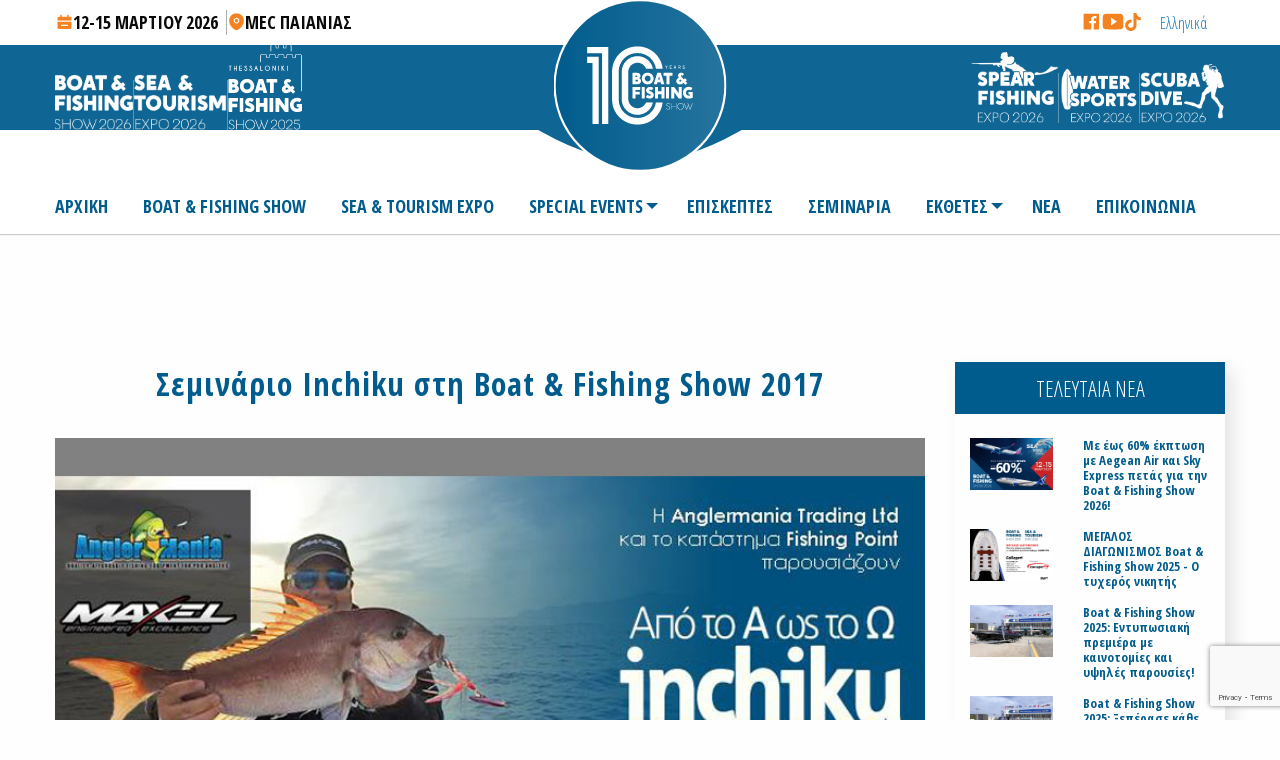

--- FILE ---
content_type: text/html; charset=UTF-8
request_url: https://www.boatfishingshow.gr/seminario-inchiku/
body_size: 17407
content:

<!DOCTYPE html>
<html class="no-js" lang="el">

<head>
    <meta charset="UTF-8" />
    <meta name="viewport" content="width=device-width" />
    <title>Boat &amp; Fishing Show | Σεμινάριο Inchiku στη Boat &amp; Fishing Show 2017 - Boat &amp; Fishing Show</title>

    <link rel="profile" href="http://gmpg.org/xfn/11" />
    <link rel="pingback" href="https://www.boatfishingshow.gr/xmlrpc.php" />

    <!-- Favicon -->
    <link rel="shortcut icon" href="https://www.boatfishingshow.gr/wp-content/themes/boatfisfingshow/favicon/favicon.ico" />
    <!-- Google Font -->
    <link href="https://fonts.googleapis.com/css?family=Open+Sans+Condensed:300,700&amp;subset=greek" rel="stylesheet">
    <link href="https://fonts.googleapis.com/css?family=Roboto+Mono:300,400,700&amp;subset=greek-ext" rel="stylesheet">
    <!-- Css -->
    <link rel="stylesheet" href="https://unpkg.com/ionicons@4.4.4/dist/css/ionicons.min.css">
    <link rel="stylesheet" href="https://www.boatfishingshow.gr/wp-content/themes/boatfisfingshow/icomoon/style.min.css">
    <link rel="stylesheet" type="text/css" href="https://www.boatfishingshow.gr/wp-content/themes/boatfisfingshow/css/slick.min.css" />
    <link rel="stylesheet" type="text/css" href="https://www.boatfishingshow.gr/wp-content/themes/boatfisfingshow/css/slick-theme.min.css" />
    <link rel="stylesheet" href="https://www.boatfishingshow.gr/wp-content/themes/boatfisfingshow/css/app.css">

        <!--[if lt IE 9]>
    <script src="https://www.boatfishingshow.gr/wp-content/themes/boatfisfingshow/js/html5.js" type="text/javascript"></script>
    <![endif]-->

    <meta name='robots' content='index, follow, max-image-preview:large, max-snippet:-1, max-video-preview:-1' />
	<style>img:is([sizes="auto" i], [sizes^="auto," i]) { contain-intrinsic-size: 3000px 1500px }</style>
	<link rel="alternate" hreflang="el" href="https://www.boatfishingshow.gr/seminario-inchiku/" />
<link rel="alternate" hreflang="x-default" href="https://www.boatfishingshow.gr/seminario-inchiku/" />

	<!-- This site is optimized with the Yoast SEO plugin v26.2 - https://yoast.com/wordpress/plugins/seo/ -->
	<link rel="canonical" href="https://www.boatfishingshow.gr/seminario-inchiku/" />
	<meta property="og:locale" content="el_GR" />
	<meta property="og:type" content="article" />
	<meta property="og:title" content="Σεμινάριο Inchiku στη Boat &amp; Fishing Show 2017 - Boat &amp; Fishing Show" />
	<meta property="og:description" content="Η εταιρία Anglermania LTD και το κατάστημα Fishing Point παρουσιάζουν το Σάββατο 8 Απριλίου και ώρα 17:00 στην αίθουσα σεμιναρίων στο επίπεδο D της αλιείας το “Inchiku από το Α ως το Ω”. Εισηγητής ο Βαλεντίνος Χατζαντώνης" />
	<meta property="og:url" content="https://www.boatfishingshow.gr/seminario-inchiku/" />
	<meta property="og:site_name" content="Boat &amp; Fishing Show" />
	<meta property="article:published_time" content="2017-03-23T13:12:05+00:00" />
	<meta property="article:modified_time" content="2019-03-03T10:25:50+00:00" />
	<meta property="og:image" content="https://www.boatfishingshow.gr/wp-content/uploads/2017/03/seminario-inchiku-2017.jpg" />
	<meta property="og:image:width" content="800" />
	<meta property="og:image:height" content="500" />
	<meta property="og:image:type" content="image/jpeg" />
	<meta name="author" content="boatfishingshow" />
	<meta name="twitter:card" content="summary_large_image" />
	<meta name="twitter:label1" content="Συντάχθηκε από" />
	<meta name="twitter:data1" content="boatfishingshow" />
	<script type="application/ld+json" class="yoast-schema-graph">{"@context":"https://schema.org","@graph":[{"@type":"Article","@id":"https://www.boatfishingshow.gr/seminario-inchiku/#article","isPartOf":{"@id":"https://www.boatfishingshow.gr/seminario-inchiku/"},"author":{"name":"boatfishingshow","@id":"https://www.boatfishingshow.gr/#/schema/person/0ebb1d7820a024fc7ef26bc463c7e401"},"headline":"Σεμινάριο Inchiku στη Boat &#038; Fishing Show 2017","datePublished":"2017-03-23T13:12:05+00:00","dateModified":"2019-03-03T10:25:50+00:00","mainEntityOfPage":{"@id":"https://www.boatfishingshow.gr/seminario-inchiku/"},"wordCount":10,"commentCount":0,"publisher":{"@id":"https://www.boatfishingshow.gr/#organization"},"image":{"@id":"https://www.boatfishingshow.gr/seminario-inchiku/#primaryimage"},"thumbnailUrl":"https://www.boatfishingshow.gr/wp-content/uploads/2017/03/seminario-inchiku-2017.jpg","articleSection":["Boat &amp; Fishing Show"],"inLanguage":"el","potentialAction":[{"@type":"CommentAction","name":"Comment","target":["https://www.boatfishingshow.gr/seminario-inchiku/#respond"]}]},{"@type":"WebPage","@id":"https://www.boatfishingshow.gr/seminario-inchiku/","url":"https://www.boatfishingshow.gr/seminario-inchiku/","name":"Σεμινάριο Inchiku στη Boat & Fishing Show 2017 - Boat &amp; Fishing Show","isPartOf":{"@id":"https://www.boatfishingshow.gr/#website"},"primaryImageOfPage":{"@id":"https://www.boatfishingshow.gr/seminario-inchiku/#primaryimage"},"image":{"@id":"https://www.boatfishingshow.gr/seminario-inchiku/#primaryimage"},"thumbnailUrl":"https://www.boatfishingshow.gr/wp-content/uploads/2017/03/seminario-inchiku-2017.jpg","datePublished":"2017-03-23T13:12:05+00:00","dateModified":"2019-03-03T10:25:50+00:00","breadcrumb":{"@id":"https://www.boatfishingshow.gr/seminario-inchiku/#breadcrumb"},"inLanguage":"el","potentialAction":[{"@type":"ReadAction","target":["https://www.boatfishingshow.gr/seminario-inchiku/"]}]},{"@type":"ImageObject","inLanguage":"el","@id":"https://www.boatfishingshow.gr/seminario-inchiku/#primaryimage","url":"https://www.boatfishingshow.gr/wp-content/uploads/2017/03/seminario-inchiku-2017.jpg","contentUrl":"https://www.boatfishingshow.gr/wp-content/uploads/2017/03/seminario-inchiku-2017.jpg","width":800,"height":500},{"@type":"BreadcrumbList","@id":"https://www.boatfishingshow.gr/seminario-inchiku/#breadcrumb","itemListElement":[{"@type":"ListItem","position":1,"name":"Home","item":"https://www.boatfishingshow.gr/"},{"@type":"ListItem","position":2,"name":"ΝΕΑ","item":"https://www.boatfishingshow.gr/nea/"},{"@type":"ListItem","position":3,"name":"Σεμινάριο Inchiku στη Boat &#038; Fishing Show 2017"}]},{"@type":"WebSite","@id":"https://www.boatfishingshow.gr/#website","url":"https://www.boatfishingshow.gr/","name":"Boat & Fishing Show","description":"Έκθεση Σκάφος Ψάρεμα","publisher":{"@id":"https://www.boatfishingshow.gr/#organization"},"potentialAction":[{"@type":"SearchAction","target":{"@type":"EntryPoint","urlTemplate":"https://www.boatfishingshow.gr/?s={search_term_string}"},"query-input":{"@type":"PropertyValueSpecification","valueRequired":true,"valueName":"search_term_string"}}],"inLanguage":"el"},{"@type":"Organization","@id":"https://www.boatfishingshow.gr/#organization","name":"Boat & Fishing Show","url":"https://www.boatfishingshow.gr/","logo":{"@type":"ImageObject","inLanguage":"el","@id":"https://www.boatfishingshow.gr/#/schema/logo/image/","url":"https://www.boatfishingshow.gr/wp-content/uploads/2024/04/01_BF_show_aspr_25-01-1.svg","contentUrl":"https://www.boatfishingshow.gr/wp-content/uploads/2024/04/01_BF_show_aspr_25-01-1.svg","width":1,"height":1,"caption":"Boat & Fishing Show"},"image":{"@id":"https://www.boatfishingshow.gr/#/schema/logo/image/"}},{"@type":"Person","@id":"https://www.boatfishingshow.gr/#/schema/person/0ebb1d7820a024fc7ef26bc463c7e401","name":"boatfishingshow","image":{"@type":"ImageObject","inLanguage":"el","@id":"https://www.boatfishingshow.gr/#/schema/person/image/","url":"https://secure.gravatar.com/avatar/113f987663c68a460ce7b9e6588f3fe0293f3c4a051d6ab518de803796191876?s=96&d=mm&r=g","contentUrl":"https://secure.gravatar.com/avatar/113f987663c68a460ce7b9e6588f3fe0293f3c4a051d6ab518de803796191876?s=96&d=mm&r=g","caption":"boatfishingshow"},"sameAs":["http://www.boatfishingshow.gr"],"url":"https://www.boatfishingshow.gr/author/boatfishingshow/"}]}</script>
	<!-- / Yoast SEO plugin. -->


<link rel="alternate" type="application/rss+xml" title="Ροή RSS &raquo; Boat &amp; Fishing Show" href="https://www.boatfishingshow.gr/feed/" />
<link rel="alternate" type="application/rss+xml" title="Ροή Σχολίων &raquo; Boat &amp; Fishing Show" href="https://www.boatfishingshow.gr/comments/feed/" />
<link rel="alternate" type="application/rss+xml" title="Ροή Σχολίων Boat &amp; Fishing Show &raquo; Σεμινάριο Inchiku στη Boat &#038; Fishing Show 2017" href="https://www.boatfishingshow.gr/seminario-inchiku/feed/" />
<script type="text/javascript">
/* <![CDATA[ */
window._wpemojiSettings = {"baseUrl":"https:\/\/s.w.org\/images\/core\/emoji\/16.0.1\/72x72\/","ext":".png","svgUrl":"https:\/\/s.w.org\/images\/core\/emoji\/16.0.1\/svg\/","svgExt":".svg","source":{"concatemoji":"https:\/\/www.boatfishingshow.gr\/wp-includes\/js\/wp-emoji-release.min.js?ver=6.8.3"}};
/*! This file is auto-generated */
!function(s,n){var o,i,e;function c(e){try{var t={supportTests:e,timestamp:(new Date).valueOf()};sessionStorage.setItem(o,JSON.stringify(t))}catch(e){}}function p(e,t,n){e.clearRect(0,0,e.canvas.width,e.canvas.height),e.fillText(t,0,0);var t=new Uint32Array(e.getImageData(0,0,e.canvas.width,e.canvas.height).data),a=(e.clearRect(0,0,e.canvas.width,e.canvas.height),e.fillText(n,0,0),new Uint32Array(e.getImageData(0,0,e.canvas.width,e.canvas.height).data));return t.every(function(e,t){return e===a[t]})}function u(e,t){e.clearRect(0,0,e.canvas.width,e.canvas.height),e.fillText(t,0,0);for(var n=e.getImageData(16,16,1,1),a=0;a<n.data.length;a++)if(0!==n.data[a])return!1;return!0}function f(e,t,n,a){switch(t){case"flag":return n(e,"\ud83c\udff3\ufe0f\u200d\u26a7\ufe0f","\ud83c\udff3\ufe0f\u200b\u26a7\ufe0f")?!1:!n(e,"\ud83c\udde8\ud83c\uddf6","\ud83c\udde8\u200b\ud83c\uddf6")&&!n(e,"\ud83c\udff4\udb40\udc67\udb40\udc62\udb40\udc65\udb40\udc6e\udb40\udc67\udb40\udc7f","\ud83c\udff4\u200b\udb40\udc67\u200b\udb40\udc62\u200b\udb40\udc65\u200b\udb40\udc6e\u200b\udb40\udc67\u200b\udb40\udc7f");case"emoji":return!a(e,"\ud83e\udedf")}return!1}function g(e,t,n,a){var r="undefined"!=typeof WorkerGlobalScope&&self instanceof WorkerGlobalScope?new OffscreenCanvas(300,150):s.createElement("canvas"),o=r.getContext("2d",{willReadFrequently:!0}),i=(o.textBaseline="top",o.font="600 32px Arial",{});return e.forEach(function(e){i[e]=t(o,e,n,a)}),i}function t(e){var t=s.createElement("script");t.src=e,t.defer=!0,s.head.appendChild(t)}"undefined"!=typeof Promise&&(o="wpEmojiSettingsSupports",i=["flag","emoji"],n.supports={everything:!0,everythingExceptFlag:!0},e=new Promise(function(e){s.addEventListener("DOMContentLoaded",e,{once:!0})}),new Promise(function(t){var n=function(){try{var e=JSON.parse(sessionStorage.getItem(o));if("object"==typeof e&&"number"==typeof e.timestamp&&(new Date).valueOf()<e.timestamp+604800&&"object"==typeof e.supportTests)return e.supportTests}catch(e){}return null}();if(!n){if("undefined"!=typeof Worker&&"undefined"!=typeof OffscreenCanvas&&"undefined"!=typeof URL&&URL.createObjectURL&&"undefined"!=typeof Blob)try{var e="postMessage("+g.toString()+"("+[JSON.stringify(i),f.toString(),p.toString(),u.toString()].join(",")+"));",a=new Blob([e],{type:"text/javascript"}),r=new Worker(URL.createObjectURL(a),{name:"wpTestEmojiSupports"});return void(r.onmessage=function(e){c(n=e.data),r.terminate(),t(n)})}catch(e){}c(n=g(i,f,p,u))}t(n)}).then(function(e){for(var t in e)n.supports[t]=e[t],n.supports.everything=n.supports.everything&&n.supports[t],"flag"!==t&&(n.supports.everythingExceptFlag=n.supports.everythingExceptFlag&&n.supports[t]);n.supports.everythingExceptFlag=n.supports.everythingExceptFlag&&!n.supports.flag,n.DOMReady=!1,n.readyCallback=function(){n.DOMReady=!0}}).then(function(){return e}).then(function(){var e;n.supports.everything||(n.readyCallback(),(e=n.source||{}).concatemoji?t(e.concatemoji):e.wpemoji&&e.twemoji&&(t(e.twemoji),t(e.wpemoji)))}))}((window,document),window._wpemojiSettings);
/* ]]> */
</script>
<style id='wp-emoji-styles-inline-css' type='text/css'>

	img.wp-smiley, img.emoji {
		display: inline !important;
		border: none !important;
		box-shadow: none !important;
		height: 1em !important;
		width: 1em !important;
		margin: 0 0.07em !important;
		vertical-align: -0.1em !important;
		background: none !important;
		padding: 0 !important;
	}
</style>
<link rel='stylesheet' id='wp-block-library-css' href='https://www.boatfishingshow.gr/wp-includes/css/dist/block-library/style.min.css?ver=6.8.3' type='text/css' media='all' />
<style id='classic-theme-styles-inline-css' type='text/css'>
/*! This file is auto-generated */
.wp-block-button__link{color:#fff;background-color:#32373c;border-radius:9999px;box-shadow:none;text-decoration:none;padding:calc(.667em + 2px) calc(1.333em + 2px);font-size:1.125em}.wp-block-file__button{background:#32373c;color:#fff;text-decoration:none}
</style>
<style id='global-styles-inline-css' type='text/css'>
:root{--wp--preset--aspect-ratio--square: 1;--wp--preset--aspect-ratio--4-3: 4/3;--wp--preset--aspect-ratio--3-4: 3/4;--wp--preset--aspect-ratio--3-2: 3/2;--wp--preset--aspect-ratio--2-3: 2/3;--wp--preset--aspect-ratio--16-9: 16/9;--wp--preset--aspect-ratio--9-16: 9/16;--wp--preset--color--black: #000000;--wp--preset--color--cyan-bluish-gray: #abb8c3;--wp--preset--color--white: #ffffff;--wp--preset--color--pale-pink: #f78da7;--wp--preset--color--vivid-red: #cf2e2e;--wp--preset--color--luminous-vivid-orange: #ff6900;--wp--preset--color--luminous-vivid-amber: #fcb900;--wp--preset--color--light-green-cyan: #7bdcb5;--wp--preset--color--vivid-green-cyan: #00d084;--wp--preset--color--pale-cyan-blue: #8ed1fc;--wp--preset--color--vivid-cyan-blue: #0693e3;--wp--preset--color--vivid-purple: #9b51e0;--wp--preset--gradient--vivid-cyan-blue-to-vivid-purple: linear-gradient(135deg,rgba(6,147,227,1) 0%,rgb(155,81,224) 100%);--wp--preset--gradient--light-green-cyan-to-vivid-green-cyan: linear-gradient(135deg,rgb(122,220,180) 0%,rgb(0,208,130) 100%);--wp--preset--gradient--luminous-vivid-amber-to-luminous-vivid-orange: linear-gradient(135deg,rgba(252,185,0,1) 0%,rgba(255,105,0,1) 100%);--wp--preset--gradient--luminous-vivid-orange-to-vivid-red: linear-gradient(135deg,rgba(255,105,0,1) 0%,rgb(207,46,46) 100%);--wp--preset--gradient--very-light-gray-to-cyan-bluish-gray: linear-gradient(135deg,rgb(238,238,238) 0%,rgb(169,184,195) 100%);--wp--preset--gradient--cool-to-warm-spectrum: linear-gradient(135deg,rgb(74,234,220) 0%,rgb(151,120,209) 20%,rgb(207,42,186) 40%,rgb(238,44,130) 60%,rgb(251,105,98) 80%,rgb(254,248,76) 100%);--wp--preset--gradient--blush-light-purple: linear-gradient(135deg,rgb(255,206,236) 0%,rgb(152,150,240) 100%);--wp--preset--gradient--blush-bordeaux: linear-gradient(135deg,rgb(254,205,165) 0%,rgb(254,45,45) 50%,rgb(107,0,62) 100%);--wp--preset--gradient--luminous-dusk: linear-gradient(135deg,rgb(255,203,112) 0%,rgb(199,81,192) 50%,rgb(65,88,208) 100%);--wp--preset--gradient--pale-ocean: linear-gradient(135deg,rgb(255,245,203) 0%,rgb(182,227,212) 50%,rgb(51,167,181) 100%);--wp--preset--gradient--electric-grass: linear-gradient(135deg,rgb(202,248,128) 0%,rgb(113,206,126) 100%);--wp--preset--gradient--midnight: linear-gradient(135deg,rgb(2,3,129) 0%,rgb(40,116,252) 100%);--wp--preset--font-size--small: 13px;--wp--preset--font-size--medium: 20px;--wp--preset--font-size--large: 36px;--wp--preset--font-size--x-large: 42px;--wp--preset--spacing--20: 0.44rem;--wp--preset--spacing--30: 0.67rem;--wp--preset--spacing--40: 1rem;--wp--preset--spacing--50: 1.5rem;--wp--preset--spacing--60: 2.25rem;--wp--preset--spacing--70: 3.38rem;--wp--preset--spacing--80: 5.06rem;--wp--preset--shadow--natural: 6px 6px 9px rgba(0, 0, 0, 0.2);--wp--preset--shadow--deep: 12px 12px 50px rgba(0, 0, 0, 0.4);--wp--preset--shadow--sharp: 6px 6px 0px rgba(0, 0, 0, 0.2);--wp--preset--shadow--outlined: 6px 6px 0px -3px rgba(255, 255, 255, 1), 6px 6px rgba(0, 0, 0, 1);--wp--preset--shadow--crisp: 6px 6px 0px rgba(0, 0, 0, 1);}:where(.is-layout-flex){gap: 0.5em;}:where(.is-layout-grid){gap: 0.5em;}body .is-layout-flex{display: flex;}.is-layout-flex{flex-wrap: wrap;align-items: center;}.is-layout-flex > :is(*, div){margin: 0;}body .is-layout-grid{display: grid;}.is-layout-grid > :is(*, div){margin: 0;}:where(.wp-block-columns.is-layout-flex){gap: 2em;}:where(.wp-block-columns.is-layout-grid){gap: 2em;}:where(.wp-block-post-template.is-layout-flex){gap: 1.25em;}:where(.wp-block-post-template.is-layout-grid){gap: 1.25em;}.has-black-color{color: var(--wp--preset--color--black) !important;}.has-cyan-bluish-gray-color{color: var(--wp--preset--color--cyan-bluish-gray) !important;}.has-white-color{color: var(--wp--preset--color--white) !important;}.has-pale-pink-color{color: var(--wp--preset--color--pale-pink) !important;}.has-vivid-red-color{color: var(--wp--preset--color--vivid-red) !important;}.has-luminous-vivid-orange-color{color: var(--wp--preset--color--luminous-vivid-orange) !important;}.has-luminous-vivid-amber-color{color: var(--wp--preset--color--luminous-vivid-amber) !important;}.has-light-green-cyan-color{color: var(--wp--preset--color--light-green-cyan) !important;}.has-vivid-green-cyan-color{color: var(--wp--preset--color--vivid-green-cyan) !important;}.has-pale-cyan-blue-color{color: var(--wp--preset--color--pale-cyan-blue) !important;}.has-vivid-cyan-blue-color{color: var(--wp--preset--color--vivid-cyan-blue) !important;}.has-vivid-purple-color{color: var(--wp--preset--color--vivid-purple) !important;}.has-black-background-color{background-color: var(--wp--preset--color--black) !important;}.has-cyan-bluish-gray-background-color{background-color: var(--wp--preset--color--cyan-bluish-gray) !important;}.has-white-background-color{background-color: var(--wp--preset--color--white) !important;}.has-pale-pink-background-color{background-color: var(--wp--preset--color--pale-pink) !important;}.has-vivid-red-background-color{background-color: var(--wp--preset--color--vivid-red) !important;}.has-luminous-vivid-orange-background-color{background-color: var(--wp--preset--color--luminous-vivid-orange) !important;}.has-luminous-vivid-amber-background-color{background-color: var(--wp--preset--color--luminous-vivid-amber) !important;}.has-light-green-cyan-background-color{background-color: var(--wp--preset--color--light-green-cyan) !important;}.has-vivid-green-cyan-background-color{background-color: var(--wp--preset--color--vivid-green-cyan) !important;}.has-pale-cyan-blue-background-color{background-color: var(--wp--preset--color--pale-cyan-blue) !important;}.has-vivid-cyan-blue-background-color{background-color: var(--wp--preset--color--vivid-cyan-blue) !important;}.has-vivid-purple-background-color{background-color: var(--wp--preset--color--vivid-purple) !important;}.has-black-border-color{border-color: var(--wp--preset--color--black) !important;}.has-cyan-bluish-gray-border-color{border-color: var(--wp--preset--color--cyan-bluish-gray) !important;}.has-white-border-color{border-color: var(--wp--preset--color--white) !important;}.has-pale-pink-border-color{border-color: var(--wp--preset--color--pale-pink) !important;}.has-vivid-red-border-color{border-color: var(--wp--preset--color--vivid-red) !important;}.has-luminous-vivid-orange-border-color{border-color: var(--wp--preset--color--luminous-vivid-orange) !important;}.has-luminous-vivid-amber-border-color{border-color: var(--wp--preset--color--luminous-vivid-amber) !important;}.has-light-green-cyan-border-color{border-color: var(--wp--preset--color--light-green-cyan) !important;}.has-vivid-green-cyan-border-color{border-color: var(--wp--preset--color--vivid-green-cyan) !important;}.has-pale-cyan-blue-border-color{border-color: var(--wp--preset--color--pale-cyan-blue) !important;}.has-vivid-cyan-blue-border-color{border-color: var(--wp--preset--color--vivid-cyan-blue) !important;}.has-vivid-purple-border-color{border-color: var(--wp--preset--color--vivid-purple) !important;}.has-vivid-cyan-blue-to-vivid-purple-gradient-background{background: var(--wp--preset--gradient--vivid-cyan-blue-to-vivid-purple) !important;}.has-light-green-cyan-to-vivid-green-cyan-gradient-background{background: var(--wp--preset--gradient--light-green-cyan-to-vivid-green-cyan) !important;}.has-luminous-vivid-amber-to-luminous-vivid-orange-gradient-background{background: var(--wp--preset--gradient--luminous-vivid-amber-to-luminous-vivid-orange) !important;}.has-luminous-vivid-orange-to-vivid-red-gradient-background{background: var(--wp--preset--gradient--luminous-vivid-orange-to-vivid-red) !important;}.has-very-light-gray-to-cyan-bluish-gray-gradient-background{background: var(--wp--preset--gradient--very-light-gray-to-cyan-bluish-gray) !important;}.has-cool-to-warm-spectrum-gradient-background{background: var(--wp--preset--gradient--cool-to-warm-spectrum) !important;}.has-blush-light-purple-gradient-background{background: var(--wp--preset--gradient--blush-light-purple) !important;}.has-blush-bordeaux-gradient-background{background: var(--wp--preset--gradient--blush-bordeaux) !important;}.has-luminous-dusk-gradient-background{background: var(--wp--preset--gradient--luminous-dusk) !important;}.has-pale-ocean-gradient-background{background: var(--wp--preset--gradient--pale-ocean) !important;}.has-electric-grass-gradient-background{background: var(--wp--preset--gradient--electric-grass) !important;}.has-midnight-gradient-background{background: var(--wp--preset--gradient--midnight) !important;}.has-small-font-size{font-size: var(--wp--preset--font-size--small) !important;}.has-medium-font-size{font-size: var(--wp--preset--font-size--medium) !important;}.has-large-font-size{font-size: var(--wp--preset--font-size--large) !important;}.has-x-large-font-size{font-size: var(--wp--preset--font-size--x-large) !important;}
:where(.wp-block-post-template.is-layout-flex){gap: 1.25em;}:where(.wp-block-post-template.is-layout-grid){gap: 1.25em;}
:where(.wp-block-columns.is-layout-flex){gap: 2em;}:where(.wp-block-columns.is-layout-grid){gap: 2em;}
:root :where(.wp-block-pullquote){font-size: 1.5em;line-height: 1.6;}
</style>
<link rel='stylesheet' id='contact-form-7-css' href='https://www.boatfishingshow.gr/wp-content/plugins/contact-form-7/includes/css/styles.css?ver=6.1.3' type='text/css' media='all' />
<script type="text/javascript" id="wpml-cookie-js-extra">
/* <![CDATA[ */
var wpml_cookies = {"wp-wpml_current_language":{"value":"el","expires":1,"path":"\/"}};
var wpml_cookies = {"wp-wpml_current_language":{"value":"el","expires":1,"path":"\/"}};
/* ]]> */
</script>
<script type="text/javascript" src="https://www.boatfishingshow.gr/wp-content/plugins/sitepress-multilingual-cms/res/js/cookies/language-cookie.js?ver=484900" id="wpml-cookie-js" defer="defer" data-wp-strategy="defer"></script>
<link rel="https://api.w.org/" href="https://www.boatfishingshow.gr/wp-json/" /><link rel="alternate" title="JSON" type="application/json" href="https://www.boatfishingshow.gr/wp-json/wp/v2/posts/2160" /><link rel="EditURI" type="application/rsd+xml" title="RSD" href="https://www.boatfishingshow.gr/xmlrpc.php?rsd" />
<link rel='shortlink' href='https://www.boatfishingshow.gr/?p=2160' />
<link rel="alternate" title="oEmbed (JSON)" type="application/json+oembed" href="https://www.boatfishingshow.gr/wp-json/oembed/1.0/embed?url=https%3A%2F%2Fwww.boatfishingshow.gr%2Fseminario-inchiku%2F" />
<link rel="alternate" title="oEmbed (XML)" type="text/xml+oembed" href="https://www.boatfishingshow.gr/wp-json/oembed/1.0/embed?url=https%3A%2F%2Fwww.boatfishingshow.gr%2Fseminario-inchiku%2F&#038;format=xml" />
<meta name="generator" content="WPML ver:4.8.4 stt:1,13;" />
<style type="text/css">.recentcomments a{display:inline !important;padding:0 !important;margin:0 !important;}</style>
    <meta name=“facebook-domain-verification” content=“vgt1tixt7j4yvokkzqe07ysvschtoi” />

    <script> 
    // Define dataLayer and the gtag function. 
    window.dataLayer = window.dataLayer || []; 
    function gtag(){dataLayer.push(arguments);} 
    
    // Default ad_storage to 'denied'. 
    gtag('consent', 'default', { 
            ad_storage: "denied", 
            analytics_storage: "denied", 
            functionality_storage: "denied", 
            personalization_storage: "denied", 
            security_storage: "denied",  
            ad_user_data: "denied",
            ad_personalization: "denied", 
    'wait_for_update': 500 
    
    }); 
    </script>

    <!-- InMobi Choice. Consent Manager Tag v3.0 (for TCF 2.2) -->
    <script type="text/javascript" async=true>
    (function() {
    var host = window.location.hostname;
    var element = document.createElement('script');
    var firstScript = document.getElementsByTagName('script')[0];
    var url = 'https://cmp.inmobi.com'
        .concat('/choice/', 'jyYfwHYSKXZY4', '/', host, '/choice.js?tag_version=V3');
    var uspTries = 0;
    var uspTriesLimit = 3;
    element.async = true;
    element.type = 'text/javascript';
    element.src = url;

    firstScript.parentNode.insertBefore(element, firstScript);

    function makeStub() {
        var TCF_LOCATOR_NAME = '__tcfapiLocator';
        var queue = [];
        var win = window;
        var cmpFrame;

        function addFrame() {
        var doc = win.document;
        var otherCMP = !!(win.frames[TCF_LOCATOR_NAME]);

        if (!otherCMP) {
            if (doc.body) {
            var iframe = doc.createElement('iframe');

            iframe.style.cssText = 'display:none';
            iframe.name = TCF_LOCATOR_NAME;
            doc.body.appendChild(iframe);
            } else {
            setTimeout(addFrame, 5);
            }
        }
        return !otherCMP;
        }

        function tcfAPIHandler() {
        var gdprApplies;
        var args = arguments;

        if (!args.length) {
            return queue;
        } else if (args[0] === 'setGdprApplies') {
            if (
            args.length > 3 &&
            args[2] === 2 &&
            typeof args[3] === 'boolean'
            ) {
            gdprApplies = args[3];
            if (typeof args[2] === 'function') {
                args[2]('set', true);
            }
            }
        } else if (args[0] === 'ping') {
            var retr = {
            gdprApplies: gdprApplies,
            cmpLoaded: false,
            cmpStatus: 'stub'
            };

            if (typeof args[2] === 'function') {
            args[2](retr);
            }
        } else {
            if(args[0] === 'init' && typeof args[3] === 'object') {
            args[3] = Object.assign(args[3], { tag_version: 'V3' });
            }
            queue.push(args);
        }
        }

        function postMessageEventHandler(event) {
        var msgIsString = typeof event.data === 'string';
        var json = {};

        try {
            if (msgIsString) {
            json = JSON.parse(event.data);
            } else {
            json = event.data;
            }
        } catch (ignore) {}

        var payload = json.__tcfapiCall;

        if (payload) {
            window.__tcfapi(
            payload.command,
            payload.version,
            function(retValue, success) {
                var returnMsg = {
                __tcfapiReturn: {
                    returnValue: retValue,
                    success: success,
                    callId: payload.callId
                }
                };
                if (msgIsString) {
                returnMsg = JSON.stringify(returnMsg);
                }
                if (event && event.source && event.source.postMessage) {
                event.source.postMessage(returnMsg, '*');
                }
            },
            payload.parameter
            );
        }
        }

        while (win) {
        try {
            if (win.frames[TCF_LOCATOR_NAME]) {
            cmpFrame = win;
            break;
            }
        } catch (ignore) {}

        if (win === window.top) {
            break;
        }
        win = win.parent;
        }
        if (!cmpFrame) {
        addFrame();
        win.__tcfapi = tcfAPIHandler;
        win.addEventListener('message', postMessageEventHandler, false);
        }
    };

    makeStub();

    function makeGppStub() {
        const CMP_ID = 10;
        const SUPPORTED_APIS = [
        '2:tcfeuv2',
        '6:uspv1',
        '7:usnatv1',
        '8:usca',
        '9:usvav1',
        '10:uscov1',
        '11:usutv1',
        '12:usctv1'
        ];

        window.__gpp_addFrame = function (n) {
        if (!window.frames[n]) {
            if (document.body) {
            var i = document.createElement("iframe");
            i.style.cssText = "display:none";
            i.name = n;
            document.body.appendChild(i);
            } else {
            window.setTimeout(window.__gpp_addFrame, 10, n);
            }
        }
        };
        window.__gpp_stub = function () {
        var b = arguments;
        __gpp.queue = __gpp.queue || [];
        __gpp.events = __gpp.events || [];

        if (!b.length || (b.length == 1 && b[0] == "queue")) {
            return __gpp.queue;
        }

        if (b.length == 1 && b[0] == "events") {
            return __gpp.events;
        }

        var cmd = b[0];
        var clb = b.length > 1 ? b[1] : null;
        var par = b.length > 2 ? b[2] : null;
        if (cmd === "ping") {
            clb(
            {
                gppVersion: "1.1", // must be "Version.Subversion", current: "1.1"
                cmpStatus: "stub", // possible values: stub, loading, loaded, error
                cmpDisplayStatus: "hidden", // possible values: hidden, visible, disabled
                signalStatus: "not ready", // possible values: not ready, ready
                supportedAPIs: SUPPORTED_APIS, // list of supported APIs
                cmpId: CMP_ID, // IAB assigned CMP ID, may be 0 during stub/loading
                sectionList: [],
                applicableSections: [-1],
                gppString: "",
                parsedSections: {},
            },
            true
            );
        } else if (cmd === "addEventListener") {
            if (!("lastId" in __gpp)) {
            __gpp.lastId = 0;
            }
            __gpp.lastId++;
            var lnr = __gpp.lastId;
            __gpp.events.push({
            id: lnr,
            callback: clb,
            parameter: par,
            });
            clb(
            {
                eventName: "listenerRegistered",
                listenerId: lnr, // Registered ID of the listener
                data: true, // positive signal
                pingData: {
                gppVersion: "1.1", // must be "Version.Subversion", current: "1.1"
                cmpStatus: "stub", // possible values: stub, loading, loaded, error
                cmpDisplayStatus: "hidden", // possible values: hidden, visible, disabled
                signalStatus: "not ready", // possible values: not ready, ready
                supportedAPIs: SUPPORTED_APIS, // list of supported APIs
                cmpId: CMP_ID, // list of supported APIs
                sectionList: [],
                applicableSections: [-1],
                gppString: "",
                parsedSections: {},
                },
            },
            true
            );
        } else if (cmd === "removeEventListener") {
            var success = false;
            for (var i = 0; i < __gpp.events.length; i++) {
            if (__gpp.events[i].id == par) {
                __gpp.events.splice(i, 1);
                success = true;
                break;
            }
            }
            clb(
            {
                eventName: "listenerRemoved",
                listenerId: par, // Registered ID of the listener
                data: success, // status info
                pingData: {
                gppVersion: "1.1", // must be "Version.Subversion", current: "1.1"
                cmpStatus: "stub", // possible values: stub, loading, loaded, error
                cmpDisplayStatus: "hidden", // possible values: hidden, visible, disabled
                signalStatus: "not ready", // possible values: not ready, ready
                supportedAPIs: SUPPORTED_APIS, // list of supported APIs
                cmpId: CMP_ID, // CMP ID
                sectionList: [],
                applicableSections: [-1],
                gppString: "",
                parsedSections: {},
                },
            },
            true
            );
        } else if (cmd === "hasSection") {
            clb(false, true);
        } else if (cmd === "getSection" || cmd === "getField") {
            clb(null, true);
        }
        //queue all other commands
        else {
            __gpp.queue.push([].slice.apply(b));
        }
        };
        window.__gpp_msghandler = function (event) {
        var msgIsString = typeof event.data === "string";
        try {
            var json = msgIsString ? JSON.parse(event.data) : event.data;
        } catch (e) {
            var json = null;
        }
        if (typeof json === "object" && json !== null && "__gppCall" in json) {
            var i = json.__gppCall;
            window.__gpp(
            i.command,
            function (retValue, success) {
                var returnMsg = {
                __gppReturn: {
                    returnValue: retValue,
                    success: success,
                    callId: i.callId,
                },
                };
                event.source.postMessage(msgIsString ? JSON.stringify(returnMsg) : returnMsg, "*");
            },
            "parameter" in i ? i.parameter : null,
            "version" in i ? i.version : "1.1"
            );
        }
        };
        if (!("__gpp" in window) || typeof window.__gpp !== "function") {
        window.__gpp = window.__gpp_stub;
        window.addEventListener("message", window.__gpp_msghandler, false);
        window.__gpp_addFrame("__gppLocator");
        }
    };

    makeGppStub();

    var uspStubFunction = function() {
        var arg = arguments;
        if (typeof window.__uspapi !== uspStubFunction) {
        setTimeout(function() {
            if (typeof window.__uspapi !== 'undefined') {
            window.__uspapi.apply(window.__uspapi, arg);
            }
        }, 500);
        }
    };

    var checkIfUspIsReady = function() {
        uspTries++;
        if (window.__uspapi === uspStubFunction && uspTries < uspTriesLimit) {
        console.warn('USP is not accessible');
        } else {
        clearInterval(uspInterval);
        }
    };

    if (typeof window.__uspapi === 'undefined') {
        window.__uspapi = uspStubFunction;
        var uspInterval = setInterval(checkIfUspIsReady, 6000);
    }
    })();
    </script>
    <!-- End InMobi Choice. Consent Manager Tag v3.0 (for TCF 2.2) -->

   <!-- Google Tag Manager -->
    <script>(function(w,d,s,l,i){w[l]=w[l]||[];w[l].push({'gtm.start':
    new Date().getTime(),event:'gtm.js'});var f=d.getElementsByTagName(s)[0],
    j=d.createElement(s),dl=l!='dataLayer'?'&l='+l:'';j.async=true;j.src=
    'https://www.googletagmanager.com/gtm.js?id='+i+dl;f.parentNode.insertBefore(j,f);
    })(window,document,'script','dataLayer','GTM-NZDPKDP');</script>
    <!-- End Google Tag Manager -->

</head>

<body id="top" class="wp-singular post-template-default single single-post postid-2160 single-format-standard wp-theme-boatfisfingshow">

    <!-- Google Tag Manager (noscript) -->
    <noscript><iframe src="https://www.googletagmanager.com/ns.html?id=GTM-NZDPKDP" height="0" width="0"
            style="display:none;visibility:hidden"></iframe></noscript>
    <!-- End Google Tag Manager (noscript) -->

    
    <div class="confirm-background-image aligner" style="display:none;">
        <div class="confirm-content-box">
            <img src="https://www.boatfishingshow.gr/wp-content/themes/boatfisfingshow/images/b&f_show_logo_2022.svg" width="150" alt="logo"
                class="confirm-box-logo">
            <p class="confirm-box-paragraph">
                Η είσοδος των επισκεπτών επιτρέπεται μόνο με επίδειξη πιστοποιητικού εμβολιασμού ή νόσησης            </p>
            <a onclick="closePopup();" href="javascript:;" class="confirm-button"><i class="icon ion-ios-close"></i></a>
            <img src="https://www.boatfishingshow.gr/wp-content/themes/boatfisfingshow/images/covidicon.svg" alt="cocid logo">
        </div>
    </div>

    <header class="main-header updated">
        <div class="main-header__up">
            <div class="grid-container">
                <div class="grid-x grid-margin-x">
                    <div class="left-wrapper grid-x grid-margin-x medium-auto cell">
                        <p class="cell shrink date">12-15 ΜΑΡΤΙΟΥ 2026</p>
                        <p class="cell shrink place">MEC ΠΑΙΑΝΙΑΣ</p>
                    </div>

                    <div class="right-wrapper grid-x align-right medium-shrink cell show-for-medium">
                        <ul class="social-menu">
                            <li><a class="fb-icon" target="_blank" href="https://www.facebook.com/BoatFishingShow/"></a>
                            </li>
                            <li><a class="yt-icon" target="_blank"
                                    href="https://www.youtube.com/user/BoatFishingGr?pbjreload=10"></a></li>
                            <li><a class="tiktok-icon" target="_blank"
                                    href="https://www.tiktok.com/@boatfishingshow"></a></li>
                        </ul>
                        <div class="lang-switcher-wrapper">
                            
                                
<div class="wpml-ls-statics-shortcode_actions wpml-ls wpml-ls-legacy-list-horizontal">
	<ul role="menu"><li class="wpml-ls-slot-shortcode_actions wpml-ls-item wpml-ls-item-el wpml-ls-current-language wpml-ls-first-item wpml-ls-last-item wpml-ls-item-legacy-list-horizontal" role="none">
				<a href="https://www.boatfishingshow.gr/seminario-inchiku/" class="wpml-ls-link" role="menuitem" >
                    <span class="wpml-ls-native" role="menuitem">Ελληνικά</span></a>
			</li></ul>
</div>

                                                      </div>
                    </div>
                </div>
            </div>
        </div>

        <div class="grid-container no-padding-small main-header__mid">
            <div class="grid-x align-middle align-justify">
                <div class="medium-5 grid-x cell left-logos-wrapper show-for-xmedium">
                    <ul class="show-for-medium">
                        <li><a class="boat_logo" href="https://www.boatfishingshow.gr/ekthesi-skafos-psarema/"
                                style="background-image: url('https://www.boatfishingshow.gr/wp-content/uploads/2025/11/LOGO-MANA-2026_3.png');"></a>
                        </li>
                        <li><a class="seatourism_logo" href="https://www.boatfishingshow.gr/sea-tourism-expo/"
                                style="background-image: url('https://www.boatfishingshow.gr/wp-content/uploads/2025/11/STEXPO_2026_logo_2.png');"></a>
                        </li>
                        <li><a class="boatfishing_logo" href="https://thessaloniki.boatfishingshow.gr/"
                                style="background-image: url('https://www.boatfishingshow.gr/wp-content/themes/boatfisfingshow/images/boatfishing-svg-icon.svg');"></a>
                        </li>
                    </ul>
                </div>
                <div class="medium-auto cell main-logo-wrapper">
                    <a class="main-logo" href="/">
                        <!-- <div>
                          <img src="https://www.boatfishingshow.gr/wp-content/themes/boatfisfingshow/images/10years-logo.svg" alt="10 Years Logo" width="106" height="78px">
                        </div> -->
                    </a>
                </div>
                <div class="medium-5 grid-x cell align-right right-logos-wrapper show-for-xmedium">
                    <ul class="show-for-medium">
                        <li><a class="spearfishing_logo" href="https://www.boatfishingshow.gr/spearfishing-expo/"
                                style="background-image: url('https://www.boatfishingshow.gr/wp-content/uploads/2025/11/SFEXPO_2026_logo_2.png');"></a>
                        </li>
                        <li><a class="watersports_logo" href="https://www.boatfishingshow.gr/watersports-expo/"
                                style="background-image: url('https://www.boatfishingshow.gr/wp-content/uploads/2025/11/WTEXPO_2026_logo_2.png');"></a>
                        </li>
                        <li><a class="scubadive_logo" href="https://www.boatfishingshow.gr/scuba-dive-expo/"
                                style="background-image: url('https://www.boatfishingshow.gr/wp-content/uploads/2025/11/SDEXPO_2026_logo_2.png');"></a>
                        </li>
                    </ul>
                </div>
            </div>
        </div>

        <div class="main-nav-wrap main-header__down show-for-xmedium">
            <div class="grid-container no-padding-small">
                <div class="grid-x align-middle">
                    <div class="medium-12 cell navigation show-for-medium">
                        <ul class="dropdown menu main-navigation align-middle" data-dropdown-menu><li id="menu-item-3217" class="home menu-item menu-item-type-post_type menu-item-object-page menu-item-home menu-item-3217"><a href="https://www.boatfishingshow.gr/">ΑΡΧΙΚΗ</a></li>
<li id="menu-item-108" class="bnf menu-item menu-item-type-post_type menu-item-object-page menu-item-108"><a href="https://www.boatfishingshow.gr/ekthesi-skafos-psarema/">BOAT &#038; FISHING SHOW</a></li>
<li id="menu-item-115" class="snt menu-item menu-item-type-post_type menu-item-object-page menu-item-115"><a href="https://www.boatfishingshow.gr/sea-tourism-expo/">SEA &#038; TOURISM EXPO</a></li>
<li id="menu-item-4946" class="menu-item menu-item-type-custom menu-item-object-custom menu-item-has-children menu-item-4946"><a href="#">SPECIAL EVENTS</a>
<ul class="vertical menu" >
	<li id="menu-item-4948" class="menu-item menu-item-type-post_type menu-item-object-page menu-item-4948"><a href="https://www.boatfishingshow.gr/spearfishing-expo/">SPEARFISHING EXPO</a></li>
	<li id="menu-item-4947" class="menu-item menu-item-type-post_type menu-item-object-page menu-item-4947"><a href="https://www.boatfishingshow.gr/watersports-expo/">WATERSPORTS EXPO</a></li>
	<li id="menu-item-9720" class="menu-item menu-item-type-post_type menu-item-object-page menu-item-9720"><a href="https://www.boatfishingshow.gr/scuba-dive-expo/">SCUBA DIVE EXPO</a></li>
</ul>
</li>
<li id="menu-item-109" class="menu-item menu-item-type-post_type menu-item-object-page menu-item-109"><a href="https://www.boatfishingshow.gr/plhrofories/">ΕΠΙΣΚΕΠΤΕΣ</a></li>
<li id="menu-item-3513" class="menu-item menu-item-type-post_type menu-item-object-page menu-item-3513"><a href="https://www.boatfishingshow.gr/seminaria/">ΣΕΜΙΝΑΡΙΑ</a></li>
<li id="menu-item-4641" class="menu-item menu-item-type-custom menu-item-object-custom menu-item-has-children menu-item-4641"><a href="#">ΕΚΘΕΤΕΣ</a>
<ul class="vertical menu" >
	<li id="menu-item-3216" class="menu-item menu-item-type-post_type menu-item-object-page menu-item-3216"><a href="https://www.boatfishingshow.gr/ekthetes/gine-ekthetis/">ΓΙΝΕ ΕΚΘΕΤΗΣ</a></li>
	<li id="menu-item-10861" class="menu-item menu-item-type-taxonomy menu-item-object-categories menu-item-10861"><a href="https://www.boatfishingshow.gr/categories/%ce%b5%ce%ba%ce%b8%ce%ad%cf%84%ce%b5%cf%82-2026/">ΕΚΘΕΤΕΣ 2026</a></li>
	<li id="menu-item-9672" class="menu-item menu-item-type-taxonomy menu-item-object-categories menu-item-9672"><a href="https://www.boatfishingshow.gr/categories/ekthetes-2025/">ΕΚΘΕΤΕΣ 2025</a></li>
	<li id="menu-item-8803" class="menu-item menu-item-type-taxonomy menu-item-object-categories menu-item-8803"><a href="https://www.boatfishingshow.gr/categories/ekthetes-2024/">ΕΚΘΕΤΕΣ 2024</a></li>
	<li id="menu-item-9671" class="menu-item menu-item-type-taxonomy menu-item-object-categories menu-item-9671"><a href="https://www.boatfishingshow.gr/categories/ekthetes-2023/">ΕΚΘΕΤΕΣ 2023</a></li>
</ul>
</li>
<li id="menu-item-107" class="menu-item menu-item-type-post_type menu-item-object-page current_page_parent menu-item-107"><a href="https://www.boatfishingshow.gr/nea/">ΝΕΑ</a></li>
<li id="menu-item-114" class="menu-item menu-item-type-post_type menu-item-object-page menu-item-114"><a href="https://www.boatfishingshow.gr/contact/">ΕΠΙΚΟΙΝΩΝΙΑ</a></li>
</ul>                    </div>
                </div>
            </div>
        </div>

    </header>
    <!--main-header-->

    <div class="mobile_navigation hide-for-xmedium">

        <nav>
            <a class="button_tap"><img src="https://www.boatfishingshow.gr/wp-content/themes/boatfisfingshow/images/burger.svg"
                    alt="Waves Button"></a>
            <menu>
                <div class="mobile-logo-wrapper">
                    <ul>
                        <li><a class="boat_logo" href="https://www.boatfishingshow.gr/ekthesi-skafos-psarema/"></a></li>
                        <li><a class="seatourism_logo" href="https://www.boatfishingshow.gr/sea-tourism-expo/"></a></li>
                        <li><a class="boatfishing_logo" href="https://thessaloniki.boatfishingshow.gr/"></a>
                        <li><a class="spearfishing_logo" href="https://www.boatfishingshow.gr/spearfishing-expo/"></a></li>
                        <li><a class="watersports_logo" href="https://www.boatfishingshow.gr/watersports-expo/"></a></li>
                        <li><a class="scubadive_logo" href="https://www.boatfishingshow.gr/scuba-dive-expo/"></a></li>
                        </li>
                    </ul>
                </div>
                <!-- <ul class="vertical menu drilldown hide" data-drilldown>
      <li class="first"><a class="active" href="https://www.boatfishingshow.gr/">ΑΡΧΙΚΗ</a></li>
      <li><a href="https://www.boatfishingshow.gr/ekthesi-skafos-psarema/" class="bnf">BOAT &amp; FISHING SHOW 2023</a></li>
      <li><a href="https://www.boatfishingshow.gr/sea-tourism-expo/" class="snt">SEA &amp; TOURISM EXPO</a></li>
      <li><a href="https://www.boatfishingshow.gr/spearfishing-expo/" class="snt">SPEARFISHING EXPO</a></li>
      <li><a href="https://www.boatfishingshow.gr/watersports-expo/" class="snt">WATERSPORTS EXPO</a></li>
      <li><a href="https://www.boatfishingshow.gr/plhrofories/">ΕΠΙΣΚΕΠΤΕΣ</a></li>
      <li><a href="https://www.boatfishingshow.gr/seminaria/">ΣΕΜΙΝΑΡΙΑ</a></li>

      <li>
          <a href="#">ΕΚΘΕΤΕΣ</a>
          <ul class="menu vertical nested">
            <li><a href="https://www.boatfishingshow.gr/ekthetes/gine-ekthetis/">ΓΙΝΕ ΕΚΘΕΤΗΣ</a></li>
            <li><a href="https://www.boatfishingshow.gr//categories/ekthetes-2022">ΕΚΘΕΤΕΣ 2022</a></li>
            <li><a href="https://www.boatfishingshow.gr//categories/ekthetes-2020">ΕΚΘΕΤΕΣ 2020</a></li>
            <li><a href="https://www.boatfishingshow.gr//categories/ekthetes-2019">ΕΚΘΕΤΕΣ 2019</a></li>
            <li><a href="https://www.boatfishingshow.gr//categories/ekthetes-2018">ΕΚΘΕΤΕΣ 2018</a></li>
            <li><a href="https://www.boatfishingshow.gr//categories/ekthetes-2017">ΕΚΘΕΤΕΣ 2017</a></li>
            <li><a href="https://www.boatfishingshow.gr//categories/ekthetes-2016">ΕΚΘΕΤΕΣ 2016</a></li>
          </ul>
      </li>

      <li><a href="https://www.boatfishingshow.gr/nea/">ΝΕΑ</a></li>
      <li><a href="https://www.boatfishingshow.gr/contact/">ΕΠΙΚΟΙΝΩΝΙΑ</a></li>
    </ul> -->

                <ul class="vertical menu drilldown" data-drilldown ><li class="home menu-item menu-item-type-post_type menu-item-object-page menu-item-home menu-item-3217"><a href="https://www.boatfishingshow.gr/">ΑΡΧΙΚΗ</a></li>
<li class="bnf menu-item menu-item-type-post_type menu-item-object-page menu-item-108"><a href="https://www.boatfishingshow.gr/ekthesi-skafos-psarema/">BOAT &#038; FISHING SHOW</a></li>
<li class="snt menu-item menu-item-type-post_type menu-item-object-page menu-item-115"><a href="https://www.boatfishingshow.gr/sea-tourism-expo/">SEA &#038; TOURISM EXPO</a></li>
<li class="menu-item menu-item-type-custom menu-item-object-custom menu-item-has-children menu-item-4946"><a href="#">SPECIAL EVENTS</a>
<ul class="vertical menu" >
	<li class="menu-item menu-item-type-post_type menu-item-object-page menu-item-4948"><a href="https://www.boatfishingshow.gr/spearfishing-expo/">SPEARFISHING EXPO</a></li>
	<li class="menu-item menu-item-type-post_type menu-item-object-page menu-item-4947"><a href="https://www.boatfishingshow.gr/watersports-expo/">WATERSPORTS EXPO</a></li>
	<li class="menu-item menu-item-type-post_type menu-item-object-page menu-item-9720"><a href="https://www.boatfishingshow.gr/scuba-dive-expo/">SCUBA DIVE EXPO</a></li>
</ul>
</li>
<li class="menu-item menu-item-type-post_type menu-item-object-page menu-item-109"><a href="https://www.boatfishingshow.gr/plhrofories/">ΕΠΙΣΚΕΠΤΕΣ</a></li>
<li class="menu-item menu-item-type-post_type menu-item-object-page menu-item-3513"><a href="https://www.boatfishingshow.gr/seminaria/">ΣΕΜΙΝΑΡΙΑ</a></li>
<li class="menu-item menu-item-type-custom menu-item-object-custom menu-item-has-children menu-item-4641"><a href="#">ΕΚΘΕΤΕΣ</a>
<ul class="vertical menu" >
	<li class="menu-item menu-item-type-post_type menu-item-object-page menu-item-3216"><a href="https://www.boatfishingshow.gr/ekthetes/gine-ekthetis/">ΓΙΝΕ ΕΚΘΕΤΗΣ</a></li>
	<li class="menu-item menu-item-type-taxonomy menu-item-object-categories menu-item-10861"><a href="https://www.boatfishingshow.gr/categories/%ce%b5%ce%ba%ce%b8%ce%ad%cf%84%ce%b5%cf%82-2026/">ΕΚΘΕΤΕΣ 2026</a></li>
	<li class="menu-item menu-item-type-taxonomy menu-item-object-categories menu-item-9672"><a href="https://www.boatfishingshow.gr/categories/ekthetes-2025/">ΕΚΘΕΤΕΣ 2025</a></li>
	<li class="menu-item menu-item-type-taxonomy menu-item-object-categories menu-item-8803"><a href="https://www.boatfishingshow.gr/categories/ekthetes-2024/">ΕΚΘΕΤΕΣ 2024</a></li>
	<li class="menu-item menu-item-type-taxonomy menu-item-object-categories menu-item-9671"><a href="https://www.boatfishingshow.gr/categories/ekthetes-2023/">ΕΚΘΕΤΕΣ 2023</a></li>
</ul>
</li>
<li class="menu-item menu-item-type-post_type menu-item-object-page current_page_parent menu-item-107"><a href="https://www.boatfishingshow.gr/nea/">ΝΕΑ</a></li>
<li class="menu-item menu-item-type-post_type menu-item-object-page menu-item-114"><a href="https://www.boatfishingshow.gr/contact/">ΕΠΙΚΟΙΝΩΝΙΑ</a></li>
</ul>
                        
<div class="wpml-ls-statics-shortcode_actions wpml-ls wpml-ls-legacy-list-horizontal">
	<ul role="menu"><li class="wpml-ls-slot-shortcode_actions wpml-ls-item wpml-ls-item-el wpml-ls-current-language wpml-ls-first-item wpml-ls-last-item wpml-ls-item-legacy-list-horizontal" role="none">
				<a href="https://www.boatfishingshow.gr/seminario-inchiku/" class="wpml-ls-link" role="menuitem" >
                    <span class="wpml-ls-native" role="menuitem">Ελληνικά</span></a>
			</li></ul>
</div>

                    
            </menu>
        </nav>

    </div>
    <!--mobile_navigation-->
<div class="menu_height new"></div>

<div class="single-new-section margin-top-big">
    <div class="grid-container">
        <div class="grid-x grid-margin-x text-center">

                                                
            <div class="large-9 cell">

                <span class="date hide">03.23.2017</span>
                <h1>Σεμινάριο Inchiku στη Boat &#038; Fishing Show 2017</h1>
                <img class="cover" src="https://www.boatfishingshow.gr/wp-content/uploads/2017/03/seminario-inchiku-2017.jpg" alt="Cover Icon">
                <h3 class="boat">BOAT &amp; FISHING SHOW</h3>
                <i class="icon-wave"></i>

                <p>Η εταιρία <strong>Anglermania LTD</strong> και το κατάστημα <strong>Fishing Point</strong> παρουσιάζουν το Σάββατο 8 Απριλίου και ώρα 17:00 στην αίθουσα σεμιναρίων στο επίπεδο D της αλιείας το <strong>“Inchiku από το Α ως το Ω”. </strong>Εισηγητής ο <i>Βαλεντίνος Χατζαντώνης</i></p>

                <div class="social_share">

                    <div class="addthis_inline_share_toolbox"></div>

                </div>
                <!--social_share-->

            </div>

            <div class="large-3 cell display-table sidebar-news">

                <h2>ΤΕΛΕΥΤΑΙΑ ΝΕΑ</h2>
                <div class="inner_content">

                    
                                        
                    <div class="latest_new margin-bottom">
                        <div class="grid-x grid-padding-x">
                            <div class="medium-6 large-5 cell">
                                <img class="margin-bottom-small" src="https://www.boatfishingshow.gr/wp-content/uploads/2025/11/aegean-kai-sky-express-aeroporika-eisitiria-ekptwseis-2026.jpg" alt="Latest New">
                            </div>
                            <div class="medium-6 large-7 cell">
                                <a
                                    href="https://www.boatfishingshow.gr/me-eos-60-ekptosi-me-aegean-air-kai-sky-express-petas-gia-tin-boat-fishing-show-2026/">Με έως 60% έκπτωση με Aegean Air και Sky Express πετάς για την Boat & Fishing Show 2026!</a>
                            </div>
                        </div>
                    </div>
                    <!--latest_new-->

                    
                                        
                    <div class="latest_new margin-bottom">
                        <div class="grid-x grid-padding-x">
                            <div class="medium-6 large-5 cell">
                                <img class="margin-bottom-small" src="https://www.boatfishingshow.gr/wp-content/uploads/2025/03/diagonismos_Escape_24_800_500.jpg" alt="Latest New">
                            </div>
                            <div class="medium-6 large-7 cell">
                                <a
                                    href="https://www.boatfishingshow.gr/megalos-diagonismos-boat-fishing-show-2025/">ΜΕΓΑΛΟΣ ΔΙΑΓΩΝΙΣΜΟΣ Boat & Fishing Show 2025 - Ο τυχερός νικητής</a>
                            </div>
                        </div>
                    </div>
                    <!--latest_new-->

                    
                                        
                    <div class="latest_new margin-bottom">
                        <div class="grid-x grid-padding-x">
                            <div class="medium-6 large-5 cell">
                                <img class="margin-bottom-small" src="https://www.boatfishingshow.gr/wp-content/uploads/2025/03/boat-fishing-show-2025-xeperase-kathe-prosdokia-sti-thessaloniki-to-epomeno-rantevou.jpg" alt="Latest New">
                            </div>
                            <div class="medium-6 large-7 cell">
                                <a
                                    href="https://www.boatfishingshow.gr/boat-fishing-show-2025-entyposiaki-premiera-me-kainotomies-kai-ypsiles-parousies/">Boat & Fishing Show 2025: Εντυπωσιακή πρεμιέρα με καινοτομίες και υψηλές παρουσίες!</a>
                            </div>
                        </div>
                    </div>
                    <!--latest_new-->

                    
                                        
                    <div class="latest_new margin-bottom">
                        <div class="grid-x grid-padding-x">
                            <div class="medium-6 large-5 cell">
                                <img class="margin-bottom-small" src="https://www.boatfishingshow.gr/wp-content/uploads/2025/03/boat-fishing-show-2025-xeperase-kathe-prosdokia-sti-thessaloniki-to-epomeno-rantevou.jpg" alt="Latest New">
                            </div>
                            <div class="medium-6 large-7 cell">
                                <a
                                    href="https://www.boatfishingshow.gr/boat-fishing-show-2025-xeperase-kathe-prosdokia-sti-thessaloniki-to-epomeno-rantevou/">Boat & Fishing Show 2025: Ξεπέρασε κάθε προσδοκία η προσέλευση - Στη Θεσσαλονίκη το επόμενο ραντεβού</a>
                            </div>
                        </div>
                    </div>
                    <!--latest_new-->

                    
                                        
                    <div class="latest_new margin-bottom">
                        <div class="grid-x grid-padding-x">
                            <div class="medium-6 large-5 cell">
                                <img class="margin-bottom-small" src="https://www.boatfishingshow.gr/wp-content/uploads/2025/03/lampra-egkainia-10i-epeteiaki-ekthesi-boat-fishing-show-2025.jpg" alt="Latest New">
                            </div>
                            <div class="medium-6 large-7 cell">
                                <a
                                    href="https://www.boatfishingshow.gr/lampra-egkainia-10i-epeteiaki-ekthesi-boat-fishing-show-2025/">Λαμπρά εγκαίνια για τη 10η επετειακή έκθεση Boat & Fishing Show 2025</a>
                            </div>
                        </div>
                    </div>
                    <!--latest_new-->

                                    </div>
                <!--inner_content-->

            </div>


                        
        </div>
    </div>
</div>



<div
    class="newsletter-section display-table ">
    <div class="grid-container display-cell">
        <div class="grid-x grid-padding-x text-center">
            <div class="small-12 cell">
                <h2>ΜΕΙΝΕΤΕ ΕΝΗΜΕΡΩΜΕΝΟΙ</h2>
                <p>Γραφτείτε στο newsletter μας για να είστε συνέχεια συντονισμένοι με τα νέα της έκθεσης.                </p>
                <i class="icon-wave"></i>

                <!-- Begin Mailchimp Signup Form -->
                <link href="//cdn-images.mailchimp.com/embedcode/horizontal-slim-10_7.css" rel="stylesheet"
                    type="text/css">
                <style type="text/css">
                #mc-embedded-subscribe-form input[type=checkbox] {
                    display: inline;
                    width: auto;
                    margin-right: 10px;
                }

                #mergeRow-gdpr {
                    margin-top: 20px;
                }

                #mergeRow-gdpr fieldset label {
                    font-weight: normal;
                }

                #mc-embedded-subscribe-form .mc_fieldset {
                    border: none;
                    min-height: 0px;
                    padding-bottom: 0px;
                }
                </style>
                <div id="mc_embed_signup">
                    <form
                        action="https://facebook.us8.list-manage.com/subscribe/post?u=ff1eff7f7995a34be593f636e&amp;id=5a4a2a4998"
                        method="post" id="mc-embedded-subscribe-form" name="mc-embedded-subscribe-form" class="validate"
                        target="_blank" novalidate>
                        <div id="mc_embed_signup_scroll">
                            <input type="email" value="" name="EMAIL" class="email" id="mce-EMAIL"
                                placeholder="Email address" required>
                            <!-- real people should not fill this in and expect good things - do not remove this or risk form bot signups-->
                            <div style="position: absolute; left: -5000px;" aria-hidden="true"><input type="text"
                                    name="b_ff1eff7f7995a34be593f636e_5a4a2a4998" tabindex="-1" value=""></div>
                            <div class="clear"><input type="submit"
                                    value="ΕΓΓΡΑΦΗ" name="subscribe"
                                    id="mc-embedded-subscribe" class="button"></div>
                        </div>
                    </form>
                </div>
                <!--End mc_embed_signup-->

            </div>
        </div>
    </div>
</div>
<!--newsletter-section-->

<div class="subfooter">
    <div class="grid-container">

        <div class="grid-x grid-padding-x text-center">

            <div class="medium-12 cell margin-bottom-big">
                <h3>SPONSOR</h3>
                <!-- <h4>TO BE ANNOUNCED</h4> -->
                <img src="https://www.boatfishingshow.gr/wp-content/themes/boatfisfingshow/images/yamaha.png" alt="YAMAHA Sponsor">
            </div>

            <div class="medium-12 cell margin-bottom-big hide">
                <h3>INSURANCE SPONSOR</h3>
                <img src="https://www.boatfishingshow.gr/wp-content/themes/boatfisfingshow/images/minetta.jpg"
                    alt="INSURANCE Sponsor"><br><br><br>
            </div>

            <!-- <div class="medium-12 cell margin-bottom-big">     
      <h3>SILVER SPONSOR</h3>
      <img src="https://www.boatfishingshow.gr/wp-content/themes/boatfisfingshow/images/ZOHS_gold.png" alt="Gold Sponsor"><br><br><br>
      <img class="big hide" src="https://www.boatfishingshow.gr/wp-content/themes/boatfisfingshow/images/pregio_big_sponsor_boatfishingshow.jpg" alt="Big Sponsor">
    </div> -->

            <!-- <div class="medium-12 cell margin-bottom-big">     
      <h3>POOL SPONSOR</h3>
      <img class="big" src="https://www.boatfishingshow.gr/wp-content/themes/boatfisfingshow/images/sim_logo.png" alt="Pool Sponsor"><br><br><br>
    </div> -->

            <div class="medium-12 cell margin-bottom-big hide">
                <h3>ΤΙΜΩΜΕΝΗ ΠΕΡΙΟΧΗ</h3>
                <!-- <img class="medium" src="https://www.boatfishingshow.gr/wp-content/themes/boatfisfingshow/images/timomenh_perioxh_boatfishingshow.jpg" alt="Sponsor"><br><br><br> -->
                <span>to be announced</span>
            </div>

            <div class="medium-12 cell margin-bottom-big hide">
                <h3>ΥΠΟ ΤΗΝ ΑΙΓΙΔΑ</h3>
                <h4>TO BE ANNOUNCED</h4>
                <!-- <em>* Η έκθεση πραγματοποιείται υπό την Αιγίδα του Σωματείου Ελλήνων Τεχνικών Μηχανών Θαλάσσης Μικρών Σκαφών (ΣΕΜΕΞ), του Υπουργείου Ναυτιλίας, του ΕΟΤ και του Υπουργείου Τουρισμού.</em> -->
            </div>
            <!--
    <div class="small-6 medium-auto cell margin-bottom-small mode-multiply">
      <img src="https://www.boatfishingshow.gr/wp-content/themes/boatfisfingshow/images/aigida-1.jpg">
    </div>
    <div class="small-6 medium-auto cell margin-bottom-small mode-multiply">
      <img src="https://www.boatfishingshow.gr/wp-content/themes/boatfisfingshow/images/eouda.jpg">
    </div>
    <div class="small-6 medium-auto cell margin-bottom-small mode-multiply">
      <img src="https://www.boatfishingshow.gr/wp-content/themes/boatfisfingshow/images/semex.jpg">
    </div>
    <div class="small-6 medium-auto cell margin-bottom-small mode-multiply">
      <img src="https://www.boatfishingshow.gr/wp-content/themes/boatfisfingshow/images/SYLLOGOS-EFODIASTWN-PLOIWN_442x188.jpg">
    </div>
    -->
            <div class="medium-12 cell margin-top-x4 hide">
                <h3>ΜΕ ΤΗΝ ΥΠΟΣΤΗΡΙΞΗ</h3>
                <h4>TO BE ANNOUNCED</h4>
                <!-- <em>* Η έκθεση πραγματοποιείται με την υποστήριξη του Πανελλήνιου Συνδέσμου Προπονητών & Εκμισθωτών Θαλασσίων Μέσων Αναψυχής, της Ένωσης Σχολών Ναυαγοσωστικής, της Πανελλήνιας Ένωσης Εκπαιδευτών Υποψήφιων Χειριστών Ταχυπλόων Σκαφών, της Ελληνικής Ομοσπονδίας Υποβρύχιας Δραστηριότητας και Αθλητικής Αλιείας, του Συνδέσμου Καταδυτικών Κέντρων Ελλάδος, του Πανελλήνιου Συνδέσμου Εμπόρων/Κατασκευαστών Ειδών Αλιείας και τέλος του Πανελλήνιου Συνδέσμου Εμπόρων & Κατασκευαστών Ειδών Υποβρύχιας Αλιείας.</em> -->
            </div>
            <!--
    <div class="small-6 medium-auto cell margin-bottom-small mode-multiply">
      <img src="https://www.boatfishingshow.gr/wp-content/themes/boatfisfingshow/images/EOYDA.jpg">
    </div>
    <div class="small-6 medium-auto cell margin-bottom-small mode-multiply">
      <img src="https://www.boatfishingshow.gr/wp-content/themes/boatfisfingshow/images/ESNE_Nauagosostes.jpg">
    </div>
    <div class="small-6 medium-auto cell margin-bottom-small mode-multiply">
      <img src="https://www.boatfishingshow.gr/wp-content/themes/boatfisfingshow/images/penekyxtas.jpg">
    </div>
    <div class="small-6 medium-auto cell margin-bottom-small mode-multiply">
      <img src="https://www.boatfishingshow.gr/wp-content/themes/boatfisfingshow/images/sindesmosEKMISTHOTONthalasion.jpg">
    </div>
    <div class="small-6 medium-auto cell margin-bottom-small mode-multiply">
      <img src="https://www.boatfishingshow.gr/wp-content/themes/boatfisfingshow/images/SYKAKEL.jpg">
    </div>
    -->
            <div class="medium-12 cell margin-bottom-big margin-top-x4 hide">
                <h3>ΧΟΡΗΓΟΙ ΕΠΙΚΟΙΝΩΝΙΑΣ</h3>
                <h4>TO BE ANNOUNCED</h4>
            </div>
            <!--
    <div class="small-6 medium-3 cell margin-bottom-small mode-multiply">
      <img class="supersmall padding-bottom-small" src="https://www.boatfishingshow.gr/wp-content/themes/boatfisfingshow/images/alphaTV_epikoinonias.png" alt="Sponsor">
    </div>
    <div class="small-6 medium-3 cell margin-bottom-small mode-multiply">
      <img class="supersmall padding-bottom-small" src="https://www.boatfishingshow.gr/wp-content/themes/boatfisfingshow/images/ant1_epikoinonias.png" alt="Sponsor">
    </div>
    <div class="small-6 medium-3 cell margin-bottom-small mode-multiply">
      <img class="supersmall padding-bottom-small" src="https://www.boatfishingshow.gr/wp-content/themes/boatfisfingshow/images/mega_epikoinonias.png" alt="Sponsor">
    </div>
    <div class="small-6 medium-3 cell margin-bottom-small mode-multiply">
      <img class="supersmall padding-bottom-small" src="https://www.boatfishingshow.gr/wp-content/themes/boatfisfingshow/images/open_epikoinonias.png" alt="Sponsor">
    </div>
    <div class="small-6 medium-3 cell margin-bottom-small mode-multiply">
      <img class="supersmall padding-bottom-small" src="https://www.boatfishingshow.gr/wp-content/themes/boatfisfingshow/images/skaiTV_epikoinonias.png" alt="Sponsor">
    </div>
    <div class="small-6 medium-3 cell margin-bottom-small mode-multiply">
      <img class="supersmall padding-bottom-small" src="https://www.boatfishingshow.gr/wp-content/themes/boatfisfingshow/images/skai1003_epikoinonias.png" alt="Sponsor">
    </div>
    <div class="small-6 medium-3 cell margin-bottom-small mode-multiply">
      <img class="supersmall padding-bottom-small" src="https://www.boatfishingshow.gr/wp-content/themes/boatfisfingshow/images/easy972_epikoinonias.png" alt="Sponsor">
    </div>
    <div class="small-6 medium-3 cell margin-bottom-small mode-multiply">
      <img class="supersmall padding-bottom-small" src="https://www.boatfishingshow.gr/wp-content/themes/boatfisfingshow/images/melodia_epikoinonias.png" alt="Sponsor">
    </div>
    <div class="small-6 medium-3 cell margin-bottom-small mode-multiply">
      <img class="supersmall padding-bottom-small" src="https://www.boatfishingshow.gr/wp-content/themes/boatfisfingshow/images/mousikos_epikoinonias.png" alt="Sponsor">
    </div>
    <div class="small-6 medium-3 cell margin-bottom-small mode-multiply">
      <img class="supersmall padding-bottom-small" src="https://www.boatfishingshow.gr/wp-content/themes/boatfisfingshow/images/parapolitika_901_epikoinonias.png" alt="Sponsor">
    </div>
    <div class="small-6 medium-3 cell margin-bottom-small mode-multiply">
      <img class="supersmall padding-bottom-small" src="https://www.boatfishingshow.gr/wp-content/themes/boatfisfingshow/images/realfm_epikoinonias.png" alt="Sponsor">
    </div>
    <div class="small-6 medium-3 cell margin-bottom-small mode-multiply">
      <img class="supersmall padding-bottom-small" src="https://www.boatfishingshow.gr/wp-content/themes/boatfisfingshow/images/Red963_epikoinonias.png" alt="Sponsor">
    </div>
    <div class="small-6 medium-3 cell margin-bottom-small mode-multiply">
      <img class="supersmall padding-bottom-small" src="https://www.boatfishingshow.gr/wp-content/themes/boatfisfingshow/images/rythmos_epikoinonias.png" alt="Sponsor">
    </div>
    <div class="small-6 medium-3 cell margin-bottom-small mode-multiply">
      <img class="supersmall padding-bottom-small" src="https://www.boatfishingshow.gr/wp-content/themes/boatfisfingshow/images/sfera102.2_epikoinonias.png" alt="Sponsor">
    </div>
    <div class="small-6 medium-3 cell margin-bottom-small mode-multiply">
      <img class="supersmall padding-bottom-small" src="https://www.boatfishingshow.gr/wp-content/themes/boatfisfingshow/images/sportfm946_epikoinonias.png" alt="Sponsor">
    </div>
    <div class="small-6 medium-3 cell margin-bottom-small mode-multiply">
      <img class="supersmall padding-bottom-small" src="https://www.boatfishingshow.gr/wp-content/themes/boatfisfingshow/images/break_fm_logo.png" alt="Sponsor">
    </div>
    <div class="small-6 medium-3 cell margin-bottom-small mode-multiply">
      <img style="max-height: 35px;" class="supersmall padding-bottom-small" src="https://www.boatfishingshow.gr/wp-content/themes/boatfisfingshow/images/korinthosnews_epikoinonias_logo.png" alt="Sponsor">
    </div>
    <div class="small-6 medium-3 cell margin-bottom-small mode-multiply">
      <img class="supersmall padding-bottom-small" style="padding: 5px 0;" src="https://www.boatfishingshow.gr/wp-content/themes/boatfisfingshow/images/PIRAEUS365_LOGO.png" alt="Sponsor">
    </div>
    -->
            <div class="medium-12 cell margin-top-x4 hide">
                <h3>INTERNATIONAL MEDIA PARTNER</h3>
                <h4>TO BE ANNOUNCED</h4>
                <!-- <img class="medium" src="https://www.boatfishingshow.gr/wp-content/themes/boatfisfingshow/images/ApneaPassion_international_media_partner.png" alt="Sponsor"><br><br><br> -->
            </div>

        </div>

    </div>
</div>
<!--subfooter-->

<footer class="main-footer">
    <a class="tootop" href=#top><img class="anchor"
            src="https://www.boatfishingshow.gr/wp-content/themes/boatfisfingshow/images/anchor-footer.svg" alt="Footer Anchor"></a>
    <div class="grid-container">

        <div class="grid-x align-top text-center align-top">
            <div class="medium-3 cell logos">
                                <img src="https://www.boatfishingshow.gr/wp-content/uploads/2025/11/LOGO-MANA-2026_3.png" alt="boat_fishing logo">
                
                                <img src="https://www.boatfishingshow.gr/wp-content/uploads/2025/11/STEXPO_2026_logo_2.png" alt="sea_tourism logo">
                            </div>
            <div class="medium-3 cell margin-top-small">
                <i class="icon-calenadar"></i>
                <h4>12-15 ΜΑΡΤΙΟΥ 2026</h4>
                <i class="icon-wave"></i>
                <h6>ΗΜΕΡΕΣ &amp; ΩΡΕΣ ΛΕΙΤΟΥΡΓΙΑΣ</h6>
                <ul>
 	<li>ΠΕΜΠΤΗ 12 ΜΑΡΤΙΟΥ 2026 | 15:00 - 21:00</li>
 	<li>ΠΑΡΑΣΚΕΥΗ 13 ΜΑΡΤΙΟΥ 2026 | 15:00 - 21:00</li>
 	<li>ΣΑΒΒΑΤΟ 14 ΜΑΡΤΙΟΥ 2026 | 10:00 - 21:00</li>
 	<li>ΚΥΡΙΑΚΗ 15 ΜΑΡΤΙΟΥ 2026 | 10:00 - 20:00</li>
</ul>            </div>
            <div class="medium-3 cell margin-top-small">
                <i class="icon-pin"></i>
                <h4>MEC ΠΑΙΑΝΙΑΣ</h4>
                <i class="icon-wave"></i>
                <ul>
                    <ul>
 	<li>Λεωφόρος Λαυρίου 301, 190 02 Παιανία, Αττική</li>
 	<li><small>(Εκθεσιακό Κέντρο MEC ΠΑΙΑΝΙΑΣ)</small></li>
</ul>                    <li><a
                            href="tel:+302109700855">+30 2109700855</a>
                    </li>
                    <li><a
                            href="mailto:info@boatfishingshow.gr">info@boatfishingshow.gr</a>
                    </li>
                </ul>
            </div>
            <div class="medium-3 cell margin-top-small">
                <i class="icon-hastag"></i>
                <h4>#boatfishingshow</h4>
                <i class="icon-wave"></i>
                <ul class="social">
                    <li><a target="_blank" href="https://www.facebook.com/BoatFishingShow/"><i
                                class="icon ion-logo-facebook"></i></a></li>
                    <li><a target="_blank" href="https://www.youtube.com/user/BoatFishingGr?pbjreload=10"><i
                                class="icon ion-logo-youtube"></i></a></li>
                </ul>

                <h4>#seatourismexpo</h4>
                <i class="icon-wave"></i>
                <ul class="social">
                    <li><a target="_blank" href="https://www.facebook.com/SeaTourismExpo/"><i
                                class="icon ion-logo-facebook"></i></a></li>
                </ul>
            </div>
        </div>

    </div>
</footer>

<div class="footer-bottom">
    <div class="grid-container">

        <div class="grid-x align-middle">
            <div class="medium-6 cell reserved">
                <p>@Copyright 2026 Boatfishing Show. All rights reserved.</p>
            </div>
            <div class="medium-6 cell created">
                <p>Handcrafted By <a href="https://whitehat.gr" target="_blank">WhiteΗat</a></p>
            </div>
        </div>

    </div>
</div>

<script src="https://www.boatfishingshow.gr/wp-content/themes/boatfisfingshow/node_modules/jquery/dist/jquery.min.js"></script>
<script src="https://www.boatfishingshow.gr/wp-content/themes/boatfisfingshow/node_modules/what-input/dist/what-input.min.js"></script>
<script src="https://www.boatfishingshow.gr/wp-content/themes/boatfisfingshow/node_modules/foundation-sites/dist/js/foundation.min.js">
</script>
<script src="https://www.boatfishingshow.gr/wp-content/themes/boatfisfingshow/js/js.cookie.js"></script>
<script src="https://www.boatfishingshow.gr/wp-content/themes/boatfisfingshow/js/slick.min.js"></script>
<script src="https://www.boatfishingshow.gr/wp-content/themes/boatfisfingshow/js/app.min.js"></script>

<script>
// adds foldout button
// if ($(".js-foldOutTrigger").length) {
//     const foldOut = document.querySelector('.js-foldOutTrigger');
//     const foldOutContainer = document.querySelector('.js-foldOutContainer');
//     const triggerText = document.querySelector('.js-triggerText');
//     const closeText = triggerText.dataset.closeText;
//     foldOut.addEventListener('click', event => {
//         if (foldOut.classList.contains('open')) {
//             triggerText.innerHTML = triggerText.dataset.triggerText;
//         } else {
//             triggerText.innerHTML = closeText;
//         }
//         foldOut.classList.toggle('open');

//         foldOutContainer.classList.toggle('open');
//     });
// }
</script>

<script>
$(function() {
    app.init();
});
$(".exhibition-hero-slider").slick({
    infinite: true,
    slidesToShow: 1,
    slidesToScroll: 1,
    arrows: false,
    // autoplaySpeed: 3600,
    // speed: 1500,
    autoplay: true,
    fade: true,
    dots: true,
    responsive: [{
            breakpoint: 1024,
            settings: {
                infinite: true,
                slidesToShow: 1,
                slidesToScroll: 1,
                arrows: false,
                fade: true,
                autoplay: false,
                dots: false,
            },
        },
        {
            breakpoint: 600,
            settings: {
                infinite: true,
                slidesToShow: 1,
                slidesToScroll: 1,
                arrows: false,
                fade: true,
                autoplay: false,
                dots: false,
            },
        },
        {
            breakpoint: 480,
            settings: {
                infinite: true,
                slidesToShow: 1,
                slidesToScroll: 1,
                arrows: false,
                fade: true,
                autoplay: false,
                dots: true,
            },
        },
    ]
});

const header = document.querySelector('header');

window.addEventListener('scroll', () => {
    if (window.scrollY > 0) {
        header.classList.add('scrolled');
    } else {
        header.classList.remove('scrolled');
    }
});
</script>

<script type="text/javascript" src="//s7.addthis.com/js/300/addthis_widget.js#pubid=ra-5bd2fc8ba0ea55b0"></script>



<script type="speculationrules">
{"prefetch":[{"source":"document","where":{"and":[{"href_matches":"\/*"},{"not":{"href_matches":["\/wp-*.php","\/wp-admin\/*","\/wp-content\/uploads\/*","\/wp-content\/*","\/wp-content\/plugins\/*","\/wp-content\/themes\/boatfisfingshow\/*","\/*\\?(.+)"]}},{"not":{"selector_matches":"a[rel~=\"nofollow\"]"}},{"not":{"selector_matches":".no-prefetch, .no-prefetch a"}}]},"eagerness":"conservative"}]}
</script>
<link rel='stylesheet' id='wpml-legacy-horizontal-list-0-css' href='https://www.boatfishingshow.gr/wp-content/plugins/sitepress-multilingual-cms/templates/language-switchers/legacy-list-horizontal/style.min.css?ver=1' type='text/css' media='all' />
<script type="text/javascript" src="https://www.boatfishingshow.gr/wp-includes/js/dist/hooks.min.js?ver=4d63a3d491d11ffd8ac6" id="wp-hooks-js"></script>
<script type="text/javascript" src="https://www.boatfishingshow.gr/wp-includes/js/dist/i18n.min.js?ver=5e580eb46a90c2b997e6" id="wp-i18n-js"></script>
<script type="text/javascript" id="wp-i18n-js-after">
/* <![CDATA[ */
wp.i18n.setLocaleData( { 'text direction\u0004ltr': [ 'ltr' ] } );
/* ]]> */
</script>
<script type="text/javascript" src="https://www.boatfishingshow.gr/wp-content/plugins/contact-form-7/includes/swv/js/index.js?ver=6.1.3" id="swv-js"></script>
<script type="text/javascript" id="contact-form-7-js-translations">
/* <![CDATA[ */
( function( domain, translations ) {
	var localeData = translations.locale_data[ domain ] || translations.locale_data.messages;
	localeData[""].domain = domain;
	wp.i18n.setLocaleData( localeData, domain );
} )( "contact-form-7", {"translation-revision-date":"2024-08-02 09:16:28+0000","generator":"GlotPress\/4.0.1","domain":"messages","locale_data":{"messages":{"":{"domain":"messages","plural-forms":"nplurals=2; plural=n != 1;","lang":"el_GR"},"This contact form is placed in the wrong place.":["\u0397 \u03c6\u03cc\u03c1\u03bc\u03b1 \u03b5\u03c0\u03b9\u03ba\u03bf\u03b9\u03bd\u03c9\u03bd\u03af\u03b1\u03c2 \u03b5\u03af\u03bd\u03b1\u03b9 \u03c3\u03b5 \u03bb\u03ac\u03b8\u03bf\u03c2 \u03b8\u03ad\u03c3\u03b7."],"Error:":["\u03a3\u03c6\u03ac\u03bb\u03bc\u03b1:"]}},"comment":{"reference":"includes\/js\/index.js"}} );
/* ]]> */
</script>
<script type="text/javascript" id="contact-form-7-js-before">
/* <![CDATA[ */
var wpcf7 = {
    "api": {
        "root": "https:\/\/www.boatfishingshow.gr\/wp-json\/",
        "namespace": "contact-form-7\/v1"
    },
    "cached": 1
};
/* ]]> */
</script>
<script type="text/javascript" src="https://www.boatfishingshow.gr/wp-content/plugins/contact-form-7/includes/js/index.js?ver=6.1.3" id="contact-form-7-js"></script>
<script type="text/javascript" src="https://www.google.com/recaptcha/api.js?render=6LdskfQUAAAAAMy8sT4uOGMvnaqnp_ssaNTtNRzQ&amp;ver=3.0" id="google-recaptcha-js"></script>
<script type="text/javascript" src="https://www.boatfishingshow.gr/wp-includes/js/dist/vendor/wp-polyfill.min.js?ver=3.15.0" id="wp-polyfill-js"></script>
<script type="text/javascript" id="wpcf7-recaptcha-js-before">
/* <![CDATA[ */
var wpcf7_recaptcha = {
    "sitekey": "6LdskfQUAAAAAMy8sT4uOGMvnaqnp_ssaNTtNRzQ",
    "actions": {
        "homepage": "homepage",
        "contactform": "contactform"
    }
};
/* ]]> */
</script>
<script type="text/javascript" src="https://www.boatfishingshow.gr/wp-content/plugins/contact-form-7/modules/recaptcha/index.js?ver=6.1.3" id="wpcf7-recaptcha-js"></script>

</body>

</html>
<!--
Performance optimized by W3 Total Cache. Learn more: https://www.boldgrid.com/w3-total-cache/


Served from: www.boatfishingshow.gr @ 2026-01-15 12:42:15 by W3 Total Cache
-->

--- FILE ---
content_type: text/html; charset=utf-8
request_url: https://www.google.com/recaptcha/api2/anchor?ar=1&k=6LdskfQUAAAAAMy8sT4uOGMvnaqnp_ssaNTtNRzQ&co=aHR0cHM6Ly93d3cuYm9hdGZpc2hpbmdzaG93LmdyOjQ0Mw..&hl=en&v=9TiwnJFHeuIw_s0wSd3fiKfN&size=invisible&anchor-ms=20000&execute-ms=30000&cb=5t0cpd1e6g1u
body_size: 48105
content:
<!DOCTYPE HTML><html dir="ltr" lang="en"><head><meta http-equiv="Content-Type" content="text/html; charset=UTF-8">
<meta http-equiv="X-UA-Compatible" content="IE=edge">
<title>reCAPTCHA</title>
<style type="text/css">
/* cyrillic-ext */
@font-face {
  font-family: 'Roboto';
  font-style: normal;
  font-weight: 400;
  font-stretch: 100%;
  src: url(//fonts.gstatic.com/s/roboto/v48/KFO7CnqEu92Fr1ME7kSn66aGLdTylUAMa3GUBHMdazTgWw.woff2) format('woff2');
  unicode-range: U+0460-052F, U+1C80-1C8A, U+20B4, U+2DE0-2DFF, U+A640-A69F, U+FE2E-FE2F;
}
/* cyrillic */
@font-face {
  font-family: 'Roboto';
  font-style: normal;
  font-weight: 400;
  font-stretch: 100%;
  src: url(//fonts.gstatic.com/s/roboto/v48/KFO7CnqEu92Fr1ME7kSn66aGLdTylUAMa3iUBHMdazTgWw.woff2) format('woff2');
  unicode-range: U+0301, U+0400-045F, U+0490-0491, U+04B0-04B1, U+2116;
}
/* greek-ext */
@font-face {
  font-family: 'Roboto';
  font-style: normal;
  font-weight: 400;
  font-stretch: 100%;
  src: url(//fonts.gstatic.com/s/roboto/v48/KFO7CnqEu92Fr1ME7kSn66aGLdTylUAMa3CUBHMdazTgWw.woff2) format('woff2');
  unicode-range: U+1F00-1FFF;
}
/* greek */
@font-face {
  font-family: 'Roboto';
  font-style: normal;
  font-weight: 400;
  font-stretch: 100%;
  src: url(//fonts.gstatic.com/s/roboto/v48/KFO7CnqEu92Fr1ME7kSn66aGLdTylUAMa3-UBHMdazTgWw.woff2) format('woff2');
  unicode-range: U+0370-0377, U+037A-037F, U+0384-038A, U+038C, U+038E-03A1, U+03A3-03FF;
}
/* math */
@font-face {
  font-family: 'Roboto';
  font-style: normal;
  font-weight: 400;
  font-stretch: 100%;
  src: url(//fonts.gstatic.com/s/roboto/v48/KFO7CnqEu92Fr1ME7kSn66aGLdTylUAMawCUBHMdazTgWw.woff2) format('woff2');
  unicode-range: U+0302-0303, U+0305, U+0307-0308, U+0310, U+0312, U+0315, U+031A, U+0326-0327, U+032C, U+032F-0330, U+0332-0333, U+0338, U+033A, U+0346, U+034D, U+0391-03A1, U+03A3-03A9, U+03B1-03C9, U+03D1, U+03D5-03D6, U+03F0-03F1, U+03F4-03F5, U+2016-2017, U+2034-2038, U+203C, U+2040, U+2043, U+2047, U+2050, U+2057, U+205F, U+2070-2071, U+2074-208E, U+2090-209C, U+20D0-20DC, U+20E1, U+20E5-20EF, U+2100-2112, U+2114-2115, U+2117-2121, U+2123-214F, U+2190, U+2192, U+2194-21AE, U+21B0-21E5, U+21F1-21F2, U+21F4-2211, U+2213-2214, U+2216-22FF, U+2308-230B, U+2310, U+2319, U+231C-2321, U+2336-237A, U+237C, U+2395, U+239B-23B7, U+23D0, U+23DC-23E1, U+2474-2475, U+25AF, U+25B3, U+25B7, U+25BD, U+25C1, U+25CA, U+25CC, U+25FB, U+266D-266F, U+27C0-27FF, U+2900-2AFF, U+2B0E-2B11, U+2B30-2B4C, U+2BFE, U+3030, U+FF5B, U+FF5D, U+1D400-1D7FF, U+1EE00-1EEFF;
}
/* symbols */
@font-face {
  font-family: 'Roboto';
  font-style: normal;
  font-weight: 400;
  font-stretch: 100%;
  src: url(//fonts.gstatic.com/s/roboto/v48/KFO7CnqEu92Fr1ME7kSn66aGLdTylUAMaxKUBHMdazTgWw.woff2) format('woff2');
  unicode-range: U+0001-000C, U+000E-001F, U+007F-009F, U+20DD-20E0, U+20E2-20E4, U+2150-218F, U+2190, U+2192, U+2194-2199, U+21AF, U+21E6-21F0, U+21F3, U+2218-2219, U+2299, U+22C4-22C6, U+2300-243F, U+2440-244A, U+2460-24FF, U+25A0-27BF, U+2800-28FF, U+2921-2922, U+2981, U+29BF, U+29EB, U+2B00-2BFF, U+4DC0-4DFF, U+FFF9-FFFB, U+10140-1018E, U+10190-1019C, U+101A0, U+101D0-101FD, U+102E0-102FB, U+10E60-10E7E, U+1D2C0-1D2D3, U+1D2E0-1D37F, U+1F000-1F0FF, U+1F100-1F1AD, U+1F1E6-1F1FF, U+1F30D-1F30F, U+1F315, U+1F31C, U+1F31E, U+1F320-1F32C, U+1F336, U+1F378, U+1F37D, U+1F382, U+1F393-1F39F, U+1F3A7-1F3A8, U+1F3AC-1F3AF, U+1F3C2, U+1F3C4-1F3C6, U+1F3CA-1F3CE, U+1F3D4-1F3E0, U+1F3ED, U+1F3F1-1F3F3, U+1F3F5-1F3F7, U+1F408, U+1F415, U+1F41F, U+1F426, U+1F43F, U+1F441-1F442, U+1F444, U+1F446-1F449, U+1F44C-1F44E, U+1F453, U+1F46A, U+1F47D, U+1F4A3, U+1F4B0, U+1F4B3, U+1F4B9, U+1F4BB, U+1F4BF, U+1F4C8-1F4CB, U+1F4D6, U+1F4DA, U+1F4DF, U+1F4E3-1F4E6, U+1F4EA-1F4ED, U+1F4F7, U+1F4F9-1F4FB, U+1F4FD-1F4FE, U+1F503, U+1F507-1F50B, U+1F50D, U+1F512-1F513, U+1F53E-1F54A, U+1F54F-1F5FA, U+1F610, U+1F650-1F67F, U+1F687, U+1F68D, U+1F691, U+1F694, U+1F698, U+1F6AD, U+1F6B2, U+1F6B9-1F6BA, U+1F6BC, U+1F6C6-1F6CF, U+1F6D3-1F6D7, U+1F6E0-1F6EA, U+1F6F0-1F6F3, U+1F6F7-1F6FC, U+1F700-1F7FF, U+1F800-1F80B, U+1F810-1F847, U+1F850-1F859, U+1F860-1F887, U+1F890-1F8AD, U+1F8B0-1F8BB, U+1F8C0-1F8C1, U+1F900-1F90B, U+1F93B, U+1F946, U+1F984, U+1F996, U+1F9E9, U+1FA00-1FA6F, U+1FA70-1FA7C, U+1FA80-1FA89, U+1FA8F-1FAC6, U+1FACE-1FADC, U+1FADF-1FAE9, U+1FAF0-1FAF8, U+1FB00-1FBFF;
}
/* vietnamese */
@font-face {
  font-family: 'Roboto';
  font-style: normal;
  font-weight: 400;
  font-stretch: 100%;
  src: url(//fonts.gstatic.com/s/roboto/v48/KFO7CnqEu92Fr1ME7kSn66aGLdTylUAMa3OUBHMdazTgWw.woff2) format('woff2');
  unicode-range: U+0102-0103, U+0110-0111, U+0128-0129, U+0168-0169, U+01A0-01A1, U+01AF-01B0, U+0300-0301, U+0303-0304, U+0308-0309, U+0323, U+0329, U+1EA0-1EF9, U+20AB;
}
/* latin-ext */
@font-face {
  font-family: 'Roboto';
  font-style: normal;
  font-weight: 400;
  font-stretch: 100%;
  src: url(//fonts.gstatic.com/s/roboto/v48/KFO7CnqEu92Fr1ME7kSn66aGLdTylUAMa3KUBHMdazTgWw.woff2) format('woff2');
  unicode-range: U+0100-02BA, U+02BD-02C5, U+02C7-02CC, U+02CE-02D7, U+02DD-02FF, U+0304, U+0308, U+0329, U+1D00-1DBF, U+1E00-1E9F, U+1EF2-1EFF, U+2020, U+20A0-20AB, U+20AD-20C0, U+2113, U+2C60-2C7F, U+A720-A7FF;
}
/* latin */
@font-face {
  font-family: 'Roboto';
  font-style: normal;
  font-weight: 400;
  font-stretch: 100%;
  src: url(//fonts.gstatic.com/s/roboto/v48/KFO7CnqEu92Fr1ME7kSn66aGLdTylUAMa3yUBHMdazQ.woff2) format('woff2');
  unicode-range: U+0000-00FF, U+0131, U+0152-0153, U+02BB-02BC, U+02C6, U+02DA, U+02DC, U+0304, U+0308, U+0329, U+2000-206F, U+20AC, U+2122, U+2191, U+2193, U+2212, U+2215, U+FEFF, U+FFFD;
}
/* cyrillic-ext */
@font-face {
  font-family: 'Roboto';
  font-style: normal;
  font-weight: 500;
  font-stretch: 100%;
  src: url(//fonts.gstatic.com/s/roboto/v48/KFO7CnqEu92Fr1ME7kSn66aGLdTylUAMa3GUBHMdazTgWw.woff2) format('woff2');
  unicode-range: U+0460-052F, U+1C80-1C8A, U+20B4, U+2DE0-2DFF, U+A640-A69F, U+FE2E-FE2F;
}
/* cyrillic */
@font-face {
  font-family: 'Roboto';
  font-style: normal;
  font-weight: 500;
  font-stretch: 100%;
  src: url(//fonts.gstatic.com/s/roboto/v48/KFO7CnqEu92Fr1ME7kSn66aGLdTylUAMa3iUBHMdazTgWw.woff2) format('woff2');
  unicode-range: U+0301, U+0400-045F, U+0490-0491, U+04B0-04B1, U+2116;
}
/* greek-ext */
@font-face {
  font-family: 'Roboto';
  font-style: normal;
  font-weight: 500;
  font-stretch: 100%;
  src: url(//fonts.gstatic.com/s/roboto/v48/KFO7CnqEu92Fr1ME7kSn66aGLdTylUAMa3CUBHMdazTgWw.woff2) format('woff2');
  unicode-range: U+1F00-1FFF;
}
/* greek */
@font-face {
  font-family: 'Roboto';
  font-style: normal;
  font-weight: 500;
  font-stretch: 100%;
  src: url(//fonts.gstatic.com/s/roboto/v48/KFO7CnqEu92Fr1ME7kSn66aGLdTylUAMa3-UBHMdazTgWw.woff2) format('woff2');
  unicode-range: U+0370-0377, U+037A-037F, U+0384-038A, U+038C, U+038E-03A1, U+03A3-03FF;
}
/* math */
@font-face {
  font-family: 'Roboto';
  font-style: normal;
  font-weight: 500;
  font-stretch: 100%;
  src: url(//fonts.gstatic.com/s/roboto/v48/KFO7CnqEu92Fr1ME7kSn66aGLdTylUAMawCUBHMdazTgWw.woff2) format('woff2');
  unicode-range: U+0302-0303, U+0305, U+0307-0308, U+0310, U+0312, U+0315, U+031A, U+0326-0327, U+032C, U+032F-0330, U+0332-0333, U+0338, U+033A, U+0346, U+034D, U+0391-03A1, U+03A3-03A9, U+03B1-03C9, U+03D1, U+03D5-03D6, U+03F0-03F1, U+03F4-03F5, U+2016-2017, U+2034-2038, U+203C, U+2040, U+2043, U+2047, U+2050, U+2057, U+205F, U+2070-2071, U+2074-208E, U+2090-209C, U+20D0-20DC, U+20E1, U+20E5-20EF, U+2100-2112, U+2114-2115, U+2117-2121, U+2123-214F, U+2190, U+2192, U+2194-21AE, U+21B0-21E5, U+21F1-21F2, U+21F4-2211, U+2213-2214, U+2216-22FF, U+2308-230B, U+2310, U+2319, U+231C-2321, U+2336-237A, U+237C, U+2395, U+239B-23B7, U+23D0, U+23DC-23E1, U+2474-2475, U+25AF, U+25B3, U+25B7, U+25BD, U+25C1, U+25CA, U+25CC, U+25FB, U+266D-266F, U+27C0-27FF, U+2900-2AFF, U+2B0E-2B11, U+2B30-2B4C, U+2BFE, U+3030, U+FF5B, U+FF5D, U+1D400-1D7FF, U+1EE00-1EEFF;
}
/* symbols */
@font-face {
  font-family: 'Roboto';
  font-style: normal;
  font-weight: 500;
  font-stretch: 100%;
  src: url(//fonts.gstatic.com/s/roboto/v48/KFO7CnqEu92Fr1ME7kSn66aGLdTylUAMaxKUBHMdazTgWw.woff2) format('woff2');
  unicode-range: U+0001-000C, U+000E-001F, U+007F-009F, U+20DD-20E0, U+20E2-20E4, U+2150-218F, U+2190, U+2192, U+2194-2199, U+21AF, U+21E6-21F0, U+21F3, U+2218-2219, U+2299, U+22C4-22C6, U+2300-243F, U+2440-244A, U+2460-24FF, U+25A0-27BF, U+2800-28FF, U+2921-2922, U+2981, U+29BF, U+29EB, U+2B00-2BFF, U+4DC0-4DFF, U+FFF9-FFFB, U+10140-1018E, U+10190-1019C, U+101A0, U+101D0-101FD, U+102E0-102FB, U+10E60-10E7E, U+1D2C0-1D2D3, U+1D2E0-1D37F, U+1F000-1F0FF, U+1F100-1F1AD, U+1F1E6-1F1FF, U+1F30D-1F30F, U+1F315, U+1F31C, U+1F31E, U+1F320-1F32C, U+1F336, U+1F378, U+1F37D, U+1F382, U+1F393-1F39F, U+1F3A7-1F3A8, U+1F3AC-1F3AF, U+1F3C2, U+1F3C4-1F3C6, U+1F3CA-1F3CE, U+1F3D4-1F3E0, U+1F3ED, U+1F3F1-1F3F3, U+1F3F5-1F3F7, U+1F408, U+1F415, U+1F41F, U+1F426, U+1F43F, U+1F441-1F442, U+1F444, U+1F446-1F449, U+1F44C-1F44E, U+1F453, U+1F46A, U+1F47D, U+1F4A3, U+1F4B0, U+1F4B3, U+1F4B9, U+1F4BB, U+1F4BF, U+1F4C8-1F4CB, U+1F4D6, U+1F4DA, U+1F4DF, U+1F4E3-1F4E6, U+1F4EA-1F4ED, U+1F4F7, U+1F4F9-1F4FB, U+1F4FD-1F4FE, U+1F503, U+1F507-1F50B, U+1F50D, U+1F512-1F513, U+1F53E-1F54A, U+1F54F-1F5FA, U+1F610, U+1F650-1F67F, U+1F687, U+1F68D, U+1F691, U+1F694, U+1F698, U+1F6AD, U+1F6B2, U+1F6B9-1F6BA, U+1F6BC, U+1F6C6-1F6CF, U+1F6D3-1F6D7, U+1F6E0-1F6EA, U+1F6F0-1F6F3, U+1F6F7-1F6FC, U+1F700-1F7FF, U+1F800-1F80B, U+1F810-1F847, U+1F850-1F859, U+1F860-1F887, U+1F890-1F8AD, U+1F8B0-1F8BB, U+1F8C0-1F8C1, U+1F900-1F90B, U+1F93B, U+1F946, U+1F984, U+1F996, U+1F9E9, U+1FA00-1FA6F, U+1FA70-1FA7C, U+1FA80-1FA89, U+1FA8F-1FAC6, U+1FACE-1FADC, U+1FADF-1FAE9, U+1FAF0-1FAF8, U+1FB00-1FBFF;
}
/* vietnamese */
@font-face {
  font-family: 'Roboto';
  font-style: normal;
  font-weight: 500;
  font-stretch: 100%;
  src: url(//fonts.gstatic.com/s/roboto/v48/KFO7CnqEu92Fr1ME7kSn66aGLdTylUAMa3OUBHMdazTgWw.woff2) format('woff2');
  unicode-range: U+0102-0103, U+0110-0111, U+0128-0129, U+0168-0169, U+01A0-01A1, U+01AF-01B0, U+0300-0301, U+0303-0304, U+0308-0309, U+0323, U+0329, U+1EA0-1EF9, U+20AB;
}
/* latin-ext */
@font-face {
  font-family: 'Roboto';
  font-style: normal;
  font-weight: 500;
  font-stretch: 100%;
  src: url(//fonts.gstatic.com/s/roboto/v48/KFO7CnqEu92Fr1ME7kSn66aGLdTylUAMa3KUBHMdazTgWw.woff2) format('woff2');
  unicode-range: U+0100-02BA, U+02BD-02C5, U+02C7-02CC, U+02CE-02D7, U+02DD-02FF, U+0304, U+0308, U+0329, U+1D00-1DBF, U+1E00-1E9F, U+1EF2-1EFF, U+2020, U+20A0-20AB, U+20AD-20C0, U+2113, U+2C60-2C7F, U+A720-A7FF;
}
/* latin */
@font-face {
  font-family: 'Roboto';
  font-style: normal;
  font-weight: 500;
  font-stretch: 100%;
  src: url(//fonts.gstatic.com/s/roboto/v48/KFO7CnqEu92Fr1ME7kSn66aGLdTylUAMa3yUBHMdazQ.woff2) format('woff2');
  unicode-range: U+0000-00FF, U+0131, U+0152-0153, U+02BB-02BC, U+02C6, U+02DA, U+02DC, U+0304, U+0308, U+0329, U+2000-206F, U+20AC, U+2122, U+2191, U+2193, U+2212, U+2215, U+FEFF, U+FFFD;
}
/* cyrillic-ext */
@font-face {
  font-family: 'Roboto';
  font-style: normal;
  font-weight: 900;
  font-stretch: 100%;
  src: url(//fonts.gstatic.com/s/roboto/v48/KFO7CnqEu92Fr1ME7kSn66aGLdTylUAMa3GUBHMdazTgWw.woff2) format('woff2');
  unicode-range: U+0460-052F, U+1C80-1C8A, U+20B4, U+2DE0-2DFF, U+A640-A69F, U+FE2E-FE2F;
}
/* cyrillic */
@font-face {
  font-family: 'Roboto';
  font-style: normal;
  font-weight: 900;
  font-stretch: 100%;
  src: url(//fonts.gstatic.com/s/roboto/v48/KFO7CnqEu92Fr1ME7kSn66aGLdTylUAMa3iUBHMdazTgWw.woff2) format('woff2');
  unicode-range: U+0301, U+0400-045F, U+0490-0491, U+04B0-04B1, U+2116;
}
/* greek-ext */
@font-face {
  font-family: 'Roboto';
  font-style: normal;
  font-weight: 900;
  font-stretch: 100%;
  src: url(//fonts.gstatic.com/s/roboto/v48/KFO7CnqEu92Fr1ME7kSn66aGLdTylUAMa3CUBHMdazTgWw.woff2) format('woff2');
  unicode-range: U+1F00-1FFF;
}
/* greek */
@font-face {
  font-family: 'Roboto';
  font-style: normal;
  font-weight: 900;
  font-stretch: 100%;
  src: url(//fonts.gstatic.com/s/roboto/v48/KFO7CnqEu92Fr1ME7kSn66aGLdTylUAMa3-UBHMdazTgWw.woff2) format('woff2');
  unicode-range: U+0370-0377, U+037A-037F, U+0384-038A, U+038C, U+038E-03A1, U+03A3-03FF;
}
/* math */
@font-face {
  font-family: 'Roboto';
  font-style: normal;
  font-weight: 900;
  font-stretch: 100%;
  src: url(//fonts.gstatic.com/s/roboto/v48/KFO7CnqEu92Fr1ME7kSn66aGLdTylUAMawCUBHMdazTgWw.woff2) format('woff2');
  unicode-range: U+0302-0303, U+0305, U+0307-0308, U+0310, U+0312, U+0315, U+031A, U+0326-0327, U+032C, U+032F-0330, U+0332-0333, U+0338, U+033A, U+0346, U+034D, U+0391-03A1, U+03A3-03A9, U+03B1-03C9, U+03D1, U+03D5-03D6, U+03F0-03F1, U+03F4-03F5, U+2016-2017, U+2034-2038, U+203C, U+2040, U+2043, U+2047, U+2050, U+2057, U+205F, U+2070-2071, U+2074-208E, U+2090-209C, U+20D0-20DC, U+20E1, U+20E5-20EF, U+2100-2112, U+2114-2115, U+2117-2121, U+2123-214F, U+2190, U+2192, U+2194-21AE, U+21B0-21E5, U+21F1-21F2, U+21F4-2211, U+2213-2214, U+2216-22FF, U+2308-230B, U+2310, U+2319, U+231C-2321, U+2336-237A, U+237C, U+2395, U+239B-23B7, U+23D0, U+23DC-23E1, U+2474-2475, U+25AF, U+25B3, U+25B7, U+25BD, U+25C1, U+25CA, U+25CC, U+25FB, U+266D-266F, U+27C0-27FF, U+2900-2AFF, U+2B0E-2B11, U+2B30-2B4C, U+2BFE, U+3030, U+FF5B, U+FF5D, U+1D400-1D7FF, U+1EE00-1EEFF;
}
/* symbols */
@font-face {
  font-family: 'Roboto';
  font-style: normal;
  font-weight: 900;
  font-stretch: 100%;
  src: url(//fonts.gstatic.com/s/roboto/v48/KFO7CnqEu92Fr1ME7kSn66aGLdTylUAMaxKUBHMdazTgWw.woff2) format('woff2');
  unicode-range: U+0001-000C, U+000E-001F, U+007F-009F, U+20DD-20E0, U+20E2-20E4, U+2150-218F, U+2190, U+2192, U+2194-2199, U+21AF, U+21E6-21F0, U+21F3, U+2218-2219, U+2299, U+22C4-22C6, U+2300-243F, U+2440-244A, U+2460-24FF, U+25A0-27BF, U+2800-28FF, U+2921-2922, U+2981, U+29BF, U+29EB, U+2B00-2BFF, U+4DC0-4DFF, U+FFF9-FFFB, U+10140-1018E, U+10190-1019C, U+101A0, U+101D0-101FD, U+102E0-102FB, U+10E60-10E7E, U+1D2C0-1D2D3, U+1D2E0-1D37F, U+1F000-1F0FF, U+1F100-1F1AD, U+1F1E6-1F1FF, U+1F30D-1F30F, U+1F315, U+1F31C, U+1F31E, U+1F320-1F32C, U+1F336, U+1F378, U+1F37D, U+1F382, U+1F393-1F39F, U+1F3A7-1F3A8, U+1F3AC-1F3AF, U+1F3C2, U+1F3C4-1F3C6, U+1F3CA-1F3CE, U+1F3D4-1F3E0, U+1F3ED, U+1F3F1-1F3F3, U+1F3F5-1F3F7, U+1F408, U+1F415, U+1F41F, U+1F426, U+1F43F, U+1F441-1F442, U+1F444, U+1F446-1F449, U+1F44C-1F44E, U+1F453, U+1F46A, U+1F47D, U+1F4A3, U+1F4B0, U+1F4B3, U+1F4B9, U+1F4BB, U+1F4BF, U+1F4C8-1F4CB, U+1F4D6, U+1F4DA, U+1F4DF, U+1F4E3-1F4E6, U+1F4EA-1F4ED, U+1F4F7, U+1F4F9-1F4FB, U+1F4FD-1F4FE, U+1F503, U+1F507-1F50B, U+1F50D, U+1F512-1F513, U+1F53E-1F54A, U+1F54F-1F5FA, U+1F610, U+1F650-1F67F, U+1F687, U+1F68D, U+1F691, U+1F694, U+1F698, U+1F6AD, U+1F6B2, U+1F6B9-1F6BA, U+1F6BC, U+1F6C6-1F6CF, U+1F6D3-1F6D7, U+1F6E0-1F6EA, U+1F6F0-1F6F3, U+1F6F7-1F6FC, U+1F700-1F7FF, U+1F800-1F80B, U+1F810-1F847, U+1F850-1F859, U+1F860-1F887, U+1F890-1F8AD, U+1F8B0-1F8BB, U+1F8C0-1F8C1, U+1F900-1F90B, U+1F93B, U+1F946, U+1F984, U+1F996, U+1F9E9, U+1FA00-1FA6F, U+1FA70-1FA7C, U+1FA80-1FA89, U+1FA8F-1FAC6, U+1FACE-1FADC, U+1FADF-1FAE9, U+1FAF0-1FAF8, U+1FB00-1FBFF;
}
/* vietnamese */
@font-face {
  font-family: 'Roboto';
  font-style: normal;
  font-weight: 900;
  font-stretch: 100%;
  src: url(//fonts.gstatic.com/s/roboto/v48/KFO7CnqEu92Fr1ME7kSn66aGLdTylUAMa3OUBHMdazTgWw.woff2) format('woff2');
  unicode-range: U+0102-0103, U+0110-0111, U+0128-0129, U+0168-0169, U+01A0-01A1, U+01AF-01B0, U+0300-0301, U+0303-0304, U+0308-0309, U+0323, U+0329, U+1EA0-1EF9, U+20AB;
}
/* latin-ext */
@font-face {
  font-family: 'Roboto';
  font-style: normal;
  font-weight: 900;
  font-stretch: 100%;
  src: url(//fonts.gstatic.com/s/roboto/v48/KFO7CnqEu92Fr1ME7kSn66aGLdTylUAMa3KUBHMdazTgWw.woff2) format('woff2');
  unicode-range: U+0100-02BA, U+02BD-02C5, U+02C7-02CC, U+02CE-02D7, U+02DD-02FF, U+0304, U+0308, U+0329, U+1D00-1DBF, U+1E00-1E9F, U+1EF2-1EFF, U+2020, U+20A0-20AB, U+20AD-20C0, U+2113, U+2C60-2C7F, U+A720-A7FF;
}
/* latin */
@font-face {
  font-family: 'Roboto';
  font-style: normal;
  font-weight: 900;
  font-stretch: 100%;
  src: url(//fonts.gstatic.com/s/roboto/v48/KFO7CnqEu92Fr1ME7kSn66aGLdTylUAMa3yUBHMdazQ.woff2) format('woff2');
  unicode-range: U+0000-00FF, U+0131, U+0152-0153, U+02BB-02BC, U+02C6, U+02DA, U+02DC, U+0304, U+0308, U+0329, U+2000-206F, U+20AC, U+2122, U+2191, U+2193, U+2212, U+2215, U+FEFF, U+FFFD;
}

</style>
<link rel="stylesheet" type="text/css" href="https://www.gstatic.com/recaptcha/releases/9TiwnJFHeuIw_s0wSd3fiKfN/styles__ltr.css">
<script nonce="iJKIKNY1-WRRPrgFP1sWMg" type="text/javascript">window['__recaptcha_api'] = 'https://www.google.com/recaptcha/api2/';</script>
<script type="text/javascript" src="https://www.gstatic.com/recaptcha/releases/9TiwnJFHeuIw_s0wSd3fiKfN/recaptcha__en.js" nonce="iJKIKNY1-WRRPrgFP1sWMg">
      
    </script></head>
<body><div id="rc-anchor-alert" class="rc-anchor-alert"></div>
<input type="hidden" id="recaptcha-token" value="[base64]">
<script type="text/javascript" nonce="iJKIKNY1-WRRPrgFP1sWMg">
      recaptcha.anchor.Main.init("[\x22ainput\x22,[\x22bgdata\x22,\x22\x22,\[base64]/[base64]/UltIKytdPWE6KGE8MjA0OD9SW0grK109YT4+NnwxOTI6KChhJjY0NTEyKT09NTUyOTYmJnErMTxoLmxlbmd0aCYmKGguY2hhckNvZGVBdChxKzEpJjY0NTEyKT09NTYzMjA/[base64]/MjU1OlI/[base64]/[base64]/[base64]/[base64]/[base64]/[base64]/[base64]/[base64]/[base64]/[base64]\x22,\[base64]\x22,\[base64]/DuDfDhyPCrsOlwq1fw6Acw4XCvmjCqcKHeMKDw5Epdm1Aw60vwqBedH5LbcKmw5RCwqzDghUnwpDCr2DChVzCrUV7woXCncKqw6nCpgcswpRsw7pVCsONwqvCt8OCwpTCmcKIbE03wpfCosK4TzfDksOvw6s3w77DqMKVw49Wfm/DlsKRMwDCnMKQwr5Kdwhfw4ZyIMO3w63Ch8OMD2sIwooBW8ODwqN9Jxxew7ZvQ1PDosKsTxHDlmcqbcObwozCgsOjw43DrsODw718w6jDpcKowpxvw5HDocOjwrrCu8OxVio5w5jCgMO3w4vDmSwiOhlgw7PDg8OKFHzDkGHDsMO6S2fCrcOiYsKGwqvDtcOBw5/CksKvwrljw4McwrlAw4zDt1PCiWDDj17DrcKZw6zDszB1wo95d8KzHsKCBcO6wpXCicK5ecKewoVrO31QOcKzD8Ocw6wLwoV7Y8K1woQvbCViw5BrVsKKwqcuw5XDj3t/bD/[base64]/DvH58w77CtsKyworDs8Ogwr3CvVLDlCZ/w6vCjQHCncKkJkggw5fDsMKbG2jCqcKJw7gyF0rDrVDCoMKxwpDClQ8vwp7CjgLCqsOMw5AUwpASw6HDjh06MsK7w7jDtkw9G8O6a8KxKRvDvsKyRgzCj8KDw6MVwpcQMyHCvsO/wqMbc8O/wq4QdcOTRcOMMsO2LRB2w48Vwrp+w4XDh2rDnQ/CssOLwpXCscKxO8KJw7HCth3DvcOYUcO+eFE7MiIENMKmwqnCnAw5w6/CmFnClSPCnAtIwqnDscKSw4p+LHsGw6TCilHDtMKdOEwAw5Fab8KXw6kowqJMw4jDikHDqUxCw5UNwrkNw4XDscOIwrHDh8K7w5A5OcKsw5TChS7DpsKXDnbCk0nCmMOcNwHClcKKSlnCjMOYwrsPJhwFwqHDjGYdQsOtacO3wq/CkzvCu8KcX8OAwr/[base64]/w4nCjVjCjkpswojDpwYiJlrCsFBGwrXCpFbDj0XDmMKHfmM4w4zCrS7DrEvDnMKow6vClsK2w5xVwrVkBSLDr2tIw7nCocKBFMKrwoHCp8KMwqciKsOqPMKiwoNqw4sVZQQLYATClMOIw7PDli/CtEnDhWDDu2oHcHksOVrCkMO/NXQQw53ClsKQwqZXDsOBwpd6VgHCo199w7/CpMOtwqLDilsvaAjDil1bwq4rE8OnwpjCkQXDl8OTw7MnwqERw71Lw6kEw7HDlsOkw6bChsOsCcK6w5Vtw6rCoSwiWsOgHMKtw6LDssKvwq3DksKSasK3w4zCuG1qwp1kwolxdhbDr37DiRhEUiIKw5l9BMO3P8KKw5JNXMOLO8KOQSkTw77CnMK0w5fDklTDlB/DklJpw65Mwr1/wqDCjXVfwpzCgBkQD8KdwptEwonCr8K7w6wxwpFmDcKrXlbDqipLGcKuKiYowqzCosO8RcO8LHwjw5UIaMK0BMK4w7NNw5TCr8OZdQkTw7UywqfCuFPCu8OiVsK6Rh/DhsKmwowUw6BBw6nDim7DkBdRw5kaMXrDkSMXO8O2wrDDs3gFw6rCtsO3RERow4HDo8OhwoHDmMO9UTpwwqsLw4LCiS0naDvDux/[base64]/fSXDjDbCisOMSm9rwrdQBmTDlsK0BcKaw6VQw714w4zDs8Kww4RMwoTChcOMw4XCnmVAYTPCg8KKwoXDomJww7hcwp3Cr3VRwpnClU7DrMKRw75dw7jDkMOWwpEnUsO9LcOCwqDDqMKXwqtDaFIfw75jw4/ClQ/CsTgmYzQmJVrCisKlbcOjwrlDB8OhRcK6ZhZyV8ORAiIfwr1Mw5U6Y8KfaMOSwo3CjUDClzsvC8K+wp7DqhMua8KONMOaTE8kw4HDk8OzBGHDksKjw7YWdRvDpcKew5dlUsK4bCXDjXRvwo9uwr/DvcOZQcOfwo3CosOhwp3CuWlsw6TDicKrHS7DlMOdwoZnKsKdHiofJ8KhZsOcw6rDjkAAE8OjaMO0w6PCmj7CgMORIMOwLB/CncKFIcKAwpMuXyZEVsKdN8Ofw6PCt8KxwrszdcKlKcKaw6ZQw4XDlMKdEErCkRMgw5ZONnBrw6DDtgjCl8OjWV9QwrMIP2zDpcOdw7/CjsOfwonCscKbwoLDiyscwqLChVPCvMKIwodFHFTDmsKZwpXDocKJw6EYwqPDuE8zTEjCmyXCvGx9d27DjjpfwrDCpAgRPMOkGiF2dsKawqXDvsOBw7HDoXEaacKHIcKKF8Oxw5sXD8KQXsK4wrvCiF/CqMOTwpN9wpjCtx0eNWDCr8OzwqBmFksKw7Zcw4sBYsKUw5TCn0MOw54rMhDDmsKew7BCw5nChMOEcMK5VHVCBAAnScOPwoHCkcOsXiFlw4cxw5/[base64]/DscOkMjhKw5fDq3xTw7kFBzxfDRNRwqHCkMOmwpTDqcKVwrVUw54MWj4ow5p1exXCt8O2w5LDhMKIw4nDmS/[base64]/[base64]/ChgJvwqAwHSB/[base64]/[base64]/DrsONHG9KKRZzwrnCsBdrasOfH8OhNMOCw4UfwrrDux98wqlQwphTwoxMPVgzw7AuemotOMOKOMOSEEABw43DrMO+w5zDuDAqL8OWYgDDs8OcH8KhA0vDu8KGw50hIcONUsKow7smdsOLd8KYw4cLw7xiwp3DuMOgwrzCtTnDtMKow5dBCcK3OsKbaMKrUV/[base64]/[base64]/[base64]/w4TCnMO4UXfCsmtRwovDgwxVw6s9Q8KqS8K/JidXwrp0TMK6wrDCq8K5FMO+JsKVwqR8YUvCtsK2I8OBdMKpMGsKwpkbw7xjbMKkwp3CpMOgw7lmBMKFNi8vw5RIw5LCtG3Cr8KbwoMsw6DCt8OXIMOhI8KIaVcMwq9mKWzDu8KaGFRtw6DCpcKHWsOTIDTCi1/CpCEnf8KraMOBYcO9TcO3VsOIe8KAwq7CjhnCrGPChcK/Z17DvlLCp8OtIsKtw4bDpsKFw41Kw7/[base64]/Ciy/CpVfCqDjDv2xLwpBRXCkPfMKowo7DtX3DlAITw5HDrmXDpcO1ecK3wolyw4XDicKFwq1XwoLCvMK5w6pyw71Ewq/DkMO6w6/[base64]/DvMKaCsOvVsOlFFFIw4LCuGvDpSANw6jCp8O+wpRxMsO4LzNUJ8Kzw5kAwqLCm8OWL8KSfg9Zwr7Du3/DqGk7MDXDsMOwwpNHw7xPwqzCpFXDp8O/R8OiwqsoHsOVKcKGw5jDg0sTO8OHTWzCqC3DpSspaMOiwrXDq0NwK8KWwqkKdcO+eCXDo8KLY8KwXsK5BijCvcOcJMOsBHsQTULDp8K/JMKzwrhxNUhmwpUwRcKrw4vDpcOrKsKpw7JYZXPDrEnCv3cILsK6A8O4w6fDgC/DoMKhK8O+KyTCu8O/[base64]/UwHDrXkOwoLDncKJw7jDicKQwr9VwoZ1NkcMJcOWw77DuRrCvUZifAXDrMOERMO8woHDucKIw4DCp8KHw5XClwwAw591AMK0F8OBw5jCnWgAwqE7SsK5KcObwozDsMOawpgCCcKiwqcuCMO7XgpUw47CisO/wqnDthIkRV4wRcKNwrLDpyRywqQZF8OGwqdzTsKFw6nDpHpqwrgAwopbwqU6wo3ChErCgMKcKhnCvQXDl8OSD1jCiMKpeAPCncOtYGA5w5HCrUnDpMOpT8KQbx/CuMKVw4/[base64]/Dk0ViTcO/wpjDssOMw6VMw4cdw77Cg07DkhZWBcOUwo/DjcK1NDJRdMKzw4JbworCp0zCn8O+UFwVw5U7wq9tcMKHCCQ3ZMOCfcKxw7zChTFBwp97wqXDiUUzwqIpwr7DhMKdfcOSw5HDiHA/[base64]/CscKJw4sjwpDDm1DCggtQXsKAwpEVN0ofGMKresOewprDlMKFwr3Dp8Kzw6BhwoDCq8OkRsOQAMOadRbCgcOHwphowpEnwqsbRCPCvQjCnHlue8OESlTDqMKidMKCQE/DhcOhBMOBBWrDjsOnJgbDugnCrcO7PsK5ZxPDvMKkOXYyci55B8OqYj0Mw7wPecKZw7Btw6rCsEYSwr3CpsKGw7/DkMK6HsOZUyMZJA4Rb3zDlcOxfxhlNsKEK1LDqsKLwqHDoEApwrzCkcKraHIZwpQ/bsKhRcKnaAvCtcKiwqMLOE/DpMOZE8K7woliwrDDmgvCoxrDlgVIw7QtwqPDiMOUwrcOMlXDicOAwpXDmkJpw7jDi8OJGsKgw77DiRHDkMOEwpfCqMKdwozDgcODwqnDp1jDl8OXw4dXexRjwpPClcOpw5TDuCU5AzPCiWRsYMKgasOKw6rDicKhwot/[base64]/[base64]/DtB9FDMKXwrDCtxbCpmHCgmxlAcOlwrcvJy0wGsKewqI4w67ChsO1w51XwpjDgjg5wrzDvj/CmsKswpB0Y0fCvwPDhXbClzjDjsOUwr1LwpPCoH11DsKVcS/DnhJuGT3DrivDv8OGwrrDpcOlwrnDsTrCnV0JesO1wozCisOwecKaw6F3woLDjsKzwpJ9wpo8w5FUCsOfwr9AdcOewqcRw5t0O8KNw5FBw7nDvFBywrjDv8KYU3TChjt7FwPCnsOpaMOUw4fCr8OlwoARBnnDscOXw5/Cp8O8esK9c2fCtXF7wrBHw7rCssK7woLCl8KzQMKHw4hxwpsfwqDCvMOwR14rZHJYwq5SwqoawonChcKGw5DDgybDhHLDscK1UB3DkcKgAcOWP8K8asKgIAvDtsOOwqoVwp/CnXNPMyPCvcKuw583T8K/UUXClxzDlCIQwpcmER5nwqxpUsOIFibCgAHDkcK7w64swp9lw6LCg3LCqMKdw79Cw7Jxwq1Nwr0tYSTCgMK6wp0qAcKMeMOYwp9VeCdrKDg1AsOGw5MLw5zDhXI0wqPDpmwXfsO4DcO8c8OFUMK5w7AWOcO/w4AFwqPDrnlDwq4sTsOrwqgAfDIBwoNmNnbCkjVTwrhwdsONwqvCusOFBU1nw4xVMxzDuTbDtsKJw5gpw7x6w4jDvB7DlsKTw4bDucOHIj4vw73DuV3Ct8OSAgjDocOfYcKywr/[base64]/SGjCscKKwohEwqkvMQJ3RMK8dTZwwovCqMO+VTo5SGN7EMKUVsOFIw/CsQUce8KjHsOLa0cmw4DDvMKFK8O4w5BFeG7Dp2E5SxjDvcOJw4LDvi3CoCbDvFnDv8KpFBV+W8KNT39kwqwewpvCncOFJsK7HsO7IQdywq/CrWsiecKRwp7CssKWK8KLw7bDsMOKYV0iP8KcMsO9wq/[base64]/CsK0NQcXwoLDliDDtmXDihxCwrBVNsOuw6jDkU4dw7ZGwrY3GMOzwqQhQj3DjjTDvcKAwrxgNsKdw7VLw4dMwodFwqoJwpEZwpzCisK5BwTCpnRTwqs9wrvDuU/DoFBXw5V/woojw5kVwobDhQctcMK3VcOTwrnCi8Ozw7dBwpHDu8OhwqvCo1ERwpcUw7zDs3nCsl7DtnjClSPDkMOgw7jCgsOLWVlXwpIcwqHDhhDCn8Kmwr7DizZZIVnDn8OeQ1svL8KuQAo/wqjDpR/CkcKnMlfChsOhJ8O1w5nCl8OHw6fDjMK4wqnCpHFCwr96JcO1wpExw6wmwrLDuCnDn8O7VSPCqcOtbnDDnMKUSEcjBcO0d8KFwrfCjsOTw6nDo3waAHrDj8KYw6BswpnDvxnCisKSw7HCpMO7wq02wqXDucKUYn7DtR5+UB3DoBJzw6xzAEzDhWzCq8KRXx/DscOawoIVcDAFGsOuJcKLw73DucKLwovCmnEGDGLDlcO8OcKrwo1aQ1LCosKGwrjDoUJsXCjDiMOvYMKvwqjCjDFswr1vwoDCnsOLKcOXw7vCrQPCjGQHwq3DnhJTw4rDkMKXwrnCpcKMaMOjwoLCrEjCpWTCgU9Kwp7DoHTCncOJGmA/HcOmw5LDsn9rKwTChsOCPMKlw7zDuyLCosK2M8KFHz9AT8Olf8OGThEsXsO+JMK8wqXCpsK7wqbDryRGw6J/w4vDiMOXAMK/e8KeNMOmCsK5W8K1w6PDlVvCoFXDukhML8Khw4LCvcOcw7nDvsKuWsKewpXDgxVmIxrCvnrDthFvK8K0w7TDjzrDt1Q6LMORwoZAw6BYci/Ds1MREcODwqbCncOiwpxMecKVWsKtw4hfw5onwq/[base64]/wpfDhwUsGjxmw6EAwrnDiX07w45Ww7XDkG/DscODGMOUw7/Di8KBUsOdw4MoScKLwpISwo4aw5nDmMOvNWomwpnCv8OZwqc7w6/[base64]/CicOEJMK1wrpIDg7ClznDt8OMF8OKBsKRCS3ChRAnPcKrw4/[base64]/[base64]/DoSsielnDjmMrwpMcIsKNe2LCmnNDwpErwqLCuiTDvcOPw7Rkw7gNw7gNXxLDlcOUwp9pSFx6w5rCvGvCh8OlFsK2IsOnwqbDkwtABVB+KyfDlX3DpjbCtU/Dkg1uehA5N8KPGWzDmT7CiU3Co8KMw6PDkcKiMcKHwoRPGcOBOMOdwrHCsmjCkgpgPMKHwrM3AmBsHGMCNcOgQW/Dr8Oqw5g4w4JvwpFpHQLCgQ7CtMOhw5/[base64]/w5TDisK9w4Y+wrjDnMO0w63Dg8KvUmBtw5tfBsOJw7PDqwbDrMOmw4Iwwp5BMcKDCsK+TEbDucKUwqPDtBYuKwdhw7AyUsOqw6fCrsKkJ1lbw64VAsOXc13DucKBwpprB8OicUTDv8KJBMKfLHItScK4CC0dGA8YwqLDkMO0G8O/wpFcQibCqnTCmsK9Fw8QwoUwAcO6JR3DssKzWT9Hw6PDt8KkCmNbNMKzwq12Njh9HMOhVVHCo07DrzRlB0XDoSR/w7t9wrsgdBwPUw/[base64]/CgMOYwrnCt3DCgcOdUsOaJMODGGxYwr8SGAw2wrQtw67CvcOewrAuT2LDk8OPwq3Cvn3DqcOTwpRHRcOUwqVuWsOEZ2fDuilcwo0mFU7Di33Cn1/CgcKuKsKdVS3DkcOHwrbCjXhmw6jDjsOewrbDp8KkUsKhFgpIBcKtwr9EKhbCuFXCvXfDn8OHF3cWwpYZej5re8KAwpfCvMOQY0nCtiwvGyoqMDzDnWwMbyDDnG/[base64]/dcO/awsaw4FrAl3Cr8KlNcKfwrQbw6M/wq4Swq/Dm8KSwojCoGYOFEzDjcO2wrPDqsOSwqXCtAtjwp4Jw7LDsXbCm8OAfMK8w4PDvMKxW8OKFyduK8Odwp/Cii/Dg8OIW8OIw70mwoczwpLDoMOyw6/DsFjCg8KYb8KGw6jDjsKsUMOCw5Ugw4hLw5xkLMO3wotQwpJlagnDth3DnsO4U8KOw6vDolfDoSpbLSnDp8OOw5PCusKOw7TCnsOWwrXDiTXCm0M4wo5Jw5LDsMK8wqTCp8OiwovCiFPDucOCLUtaby9Ww5XDty/Dq8KXfMOlDMOiw5/CnsOhLcKlw4TCgn3Dp8KHTMK0PA/DtW4ewqVqwrpwScO2worCuQsDwqVCDXRCwrDCjWDDt8K0W8OLw4TDnDs2cnrDnx5ld1PDqHckwqUHasOAwqw2NsKfwpAOwow/HMKiDsKow7vCpsKowpUXECvDskPCs0l8Q1AZw6IKwobCh8OCw7kUMMKPwpDCqgPCrGrDux/CjcOqwphCw5LCmcOZZ8OjNMKcwqApw7oeORbDoMOhwqTCiMKUJlLDpMKlwq7DqTkOw7c6w5Y7wo9vBSt6w6/DlMOUCCVgw5llfjVdeMKKa8O1w7czUnLDhcOAUGLDuEQ0NMOhDDHCmcOFIsKwS3pKGlDDvsKfbX9mw5bCkA/CmMONMAXDhcKvVmhmw6NuwpM/w5Ynw4AtYsOfLV3DucK4PMOlM2UYwprDrzfDi8K9w7xXw45ZIsO/w6xMw4hRwr3DoMK2wq4yIFh9w6/DhcKYf8KIXA/[base64]/[base64]/Dtnc0wq4xbMKjVcOtwqzCmiJodMKnFcOqwp5Dw6Rbw7Uow7rDqXMwwq5IODhtEcOGXMOFwqvDr3YwWMOgNjRmYEYOF0ATwr3CvMK9w4sNw7EPVm40Q8K1wrBOw5MOw5/CsgsBwq/CsjxEw7nCvyU9Hj89dQcrXhFgw4QZUsKZQMKpFzDDokzCkcKVw6gZTTfDuldkwrLDusKGwpnDtcOQw7LDucOJw4Yfw73CvmrCsMKoSsOdwoZsw5gCw4hQGMOBUH/Dvx5aw4rCqcO6ZUHCpj5gwpEBBMOTw7fDhwnChcKabizDiMKRcVzDjsOFEgrDlj3DhmwMacKIwqYKw6nDlDLCg8K1wqDDt8KoccKewrNkwqfCs8OvwrZTwqXCs8KhLcKbw7hLZ8K/[base64]/[base64]/SMOwY0gkXMK+w6sMVCHDuEHDpwsHWRccw6nDqcKpTMKFw48+HcKhwpgRdRXCnRbCv3NIwpNsw7zCrgTChsK5w4bDgwHCvkzCojQCfsObccK7wqw/[base64]/NFt9ZMKGR8KfMlzDksOXwpZaAhovw5bCk8OnHcKzKDDCqcOlcCMuwpwcd8KyLMKKwqxxw5kia8O+w6B2wrgxwozDtsORDRkqA8O1YhfCoUnCocOwwoZiwroTwrUbw4nDqMOdw5/CtCXDj1DDi8K5ZsKfEkolSUnCmSLDs8K1TmJAam0LZXvDtjMsWHs0w7XCtcKSPsKWDCEtw4LDpWrDglDCi8Oiw43CszUxZsOGwp4lcsKdYyPCh2DCrsKuwoBTwprDtTPCjsOzSmoBw7/Cm8OWQ8KWR8K9wqLDnRDCr2IbDFvCjcOlwpLDhcKEJGTDv8OFwp3ChER+YzbCuMOtFMOjKy3DicKJIMKUGQLDk8KYB8KlWSHDvcKxP8Otw7ofw5l7wrDDtMO0N8KfwowDw75ILWrCisO0M8KFwqbChMKFwoU4w57DksORXWxKwpXCg8O/w5xIw5fDgcO0w40pwqTCrmbDkiBpKjcHw4kEwpPCsW3DhRTDjmELTXYgfsOiPcO9wqfCqDXDqBHCqsO7eHkIZsKIQAkFw4kxf09AwrQVw5rCpsOfw4HCocOcFwxsw4nCqMOBw6hnTcKBFAnDhMOfw7IDwq4PYCbDkcKnHGFcAAfCqx/CuVkYw6AhwrwIJMOywopQVMOrw6ldVcO1w4EtKHcQMCpSwrDCnSo/KnTChlwJBcKHdAM1AWRDZTlXE8OFw7zCucKuw4VvwqYvTcKlPcO9w7hUwr/Dp8K5K0YeTyHCnMOnwp9xUcOew6jCnmpOwp/[base64]/[base64]/DvcK9w7XClsKBw5zCqcOmYMKVdRbDqjHCnMOKasOKwoovb3FBNyPDmSUcdj7ChhUzwrYaSUwIDsK5wpjCvcOOwrjCuzXDinzDmiZnSsO1ZsOtwphcJGfDmndFw6BWworCqx9MwpvCkQjDv1IDSR7DhA/DtjJWw7YufcKzHcKQAVzDvsOFwrXDgcKZwrvDpcOJH8KTSsOawoIkwr3DtcKHwqgdwqfCscKcMnPDth89woXCjD7ClzLCosKSwpEIw7HChErCnCZWC8OrwqrCnsOABV3CmMO3wr9Nw4/CjDrDmsOBNsOZw7fDlMKiw58TEMOoPsOVwr3DiifCrMK4woPCnEnDhW0oIsOVA8OKAsKdw6s0wrLDtyoAFcO2w6vCj3sHE8OkwqTDq8OEJMK3w4/DtsOpw51RRiVOwrIrIMKxw6zDkDQcwpLDimHCnR7DtsK0w7gMT8KYw4JELA8Yw4jDuns9SHs9AMKCT8OmKRHCiE/DpX5hBEAvw63CiX1Kc8KOAcOwVxHDgXJSMcKZwrB/acK4wpkjXcKhwonCtGoIf1JnBz0iG8KHwrfDq8K2WsKCw7pIw5jDvB/CmCsMw6zCgH7CmMKHwoYewqnDuUzCsRBcwqYmw4jDkgEFwqEIw7fCvVTCtQ91IXNYTi1wwo/[base64]/DtzvDnGNRwo8iLsKyw4oBwpDCksO9w5fCg2BGfMKWXMO+LzLCoTXDo8OPwox+WMOFw4UaZ8O4w5dqwohYG8KQK3nDt3LCvsKuED8Uw4oeGyjDiiVUw5nCo8OpQMKRYMOpEcKfw7TCu8OmwrN9w5lfbwXDkEx1UEsUw7hsf8O/wpwuwoPDkBEFCcOgOTlrQ8ObwoDDjg5WwrVpcEvDiQDCmQ7CskLCpsKSesKZw78iDxBMw5xcw5RpwoBDZlrCvsODYgXDnxhkMcKWw7rCmWAGTV/ChnvCiMKMwpt8wpEoDm1kZsKdwoZow6hvw4MuUjkZaMOJwoVKw7PDuMOTIcKQV0dlUsOSYgoySCjCksO2F8KaQsOeR8Kmwr/CjMOsw7pFw7Vnw73DlTd7aR1PwpTDtMO8wodgw6FwD3oEwozDrH3DosKxQHrCh8OPw6LCmC/CqDrDu8KPKsOvZsOSasKWwpJTwqBVEnbCr8OTJsOzDXQORcKYJMKSw4HCocOxw79ffybCqMOfwrdHYcK/w5HDkVPDv2J7wpsvw7JhwoLDkFBnw5jCrWrDuMOOFA4/CDpSwrzDo2Jtw6cBDn8tGh8Pwpx/wrnDsizDkxjDkAlbw51rwpYhw4gIY8KiFW/[base64]/CmXs4dS3CkcKxX37CusK0XsO5woNAw5rCvVg+wphYw40Fw6bCisOiKHnChcKLwqzDgR/DuMKKw7DDpMKDA8Kqw7HCs2dqEsOswosgOj4ewqbDqDXDoyEMCl/CqkrCl2BlHcKcJR4lwoA1w7JywofCmjrCigzCjsKdOHZWcsOAWhLDi2gMKHBuwrLDssOwAwRkE8KJWcKjw4ATw4vDocO+w5QVJCc5LEhtO8OVcsK/dcOzHTnDs1vDlTbCkwJMIBUPwqhyOHvDpE88dMKTwrUlcsK0wo5mwqVvw4XCuMK5wrvDrRjCllHDtRopw7RvwqvDksKzw6bDo2JawrvDqnjCqsK1w6U/w6vCvUfCuw9TfGIdMCzCgsKzwodUwqfDghXDj8OMwpg5w7DDlcKLZMODKcOmNwfCjCt/w7bCk8OzwqnDp8OMA8KzBBkYwpFRMGjDsMOVwp9Mw4PDhHfDky3CpcKPZMOFw7E8w41wfmzCtF3DpyxRVzLCq2fDnsK6OTbDtXpsw5bCusOjw7fCuFNLw5gfAEnCiQhzw7DDjcKUJ8KpVXo4CEbCogDDq8OKwqTCi8OLw47Dp8Odwq9dw7HDuMOYdx4gwrBswr/Cn1DDpMOnw4ReZMOrwqsYNsKtw7l0wrMOCHPDiMKgOcOkdcOzwrnDv8OUwph8Wlc/w6bDvHwaR1zDnsK0CD9Nw4zDscK1wqIBUsK1MmNiLMKdHcO3worCj8KsGcKvwoLDqMKBdMKOOMO3GyxFw4oHbSM/XcOnCWFcLCnCtMK/w7cudnV0P8Kfw4XCgS4aCR1WJ8Kvw5HCm8ObwoTDmsK3VcOvw4/DmMK1a3nCm8O6w6fCm8Kqw5Nfc8OdwrnDmUTDiQbCt8KEw5DDnnPDlVIzIkYIw4w7LsO1eMKVw4JQwrs+wrnDj8ODw5Qtw6nCjnQFw7RKTMKFCQ7Dpgxxw7dawpFVRy/DqBcjwpMQccOtw5UJDsOXwroOw7t1f8KMQHs6DMK3IcKMUWw/w6hCR3rDvMORBcKTw7bCph3Dmk3Cj8ODw4jDpFtgdMOIwpTCqsKJQ8OSwqNVwq3DncO7ZMK+f8O/[base64]/DkMO3D8KCwpEORMKqE0DDicKfw4bCgXzDumLDiW8Rwr/CnnPDpsOQasOwbyNHMX/CrsKBwop5w7REw7MUw4nDnsKPX8KqbMKiwoN8aSQBTMOQY1kawo4tM2AHwqMXwoxmYVoFLSZXwr/DtAzDmGrCocOhwpo8w6HCt0DDgMO/aWHDpGZ/wo3CoydPcjXDmSJIw7nDnn8CwozCp8OTw4zDpw/[base64]/DiE3CkBvDiCXCvcKEPMK/EcOAw6DDrcKEfT/CrMO8w5gRd3vCh8OXO8KWAcOxTsOeTG7CtCbDtT/[base64]/DqnDChsK2asOWWATCkMOHUnYlwqXDusKkHEbCvwJjwojDmVp4CGZ5Gkh9wrt6eQZHw7XCrS9AaHrCm1XCt8Ocwrttw6zDrsOIF8OEwpAJwqLCrg51wozDmhnCpg99w7d5w5hSPcO4ZsOMBcKqwpV+w4nCkFZiwr/Dph9Rw7kyw51eB8Oxw4IZJcK3CsO2woNhBsKCPUTCqR/[base64]/w5LCm8KORl8gF8OcXi4DwpPDisOwQCgnw7okwp/CosKDOnAeLcOzwpEHDMKQOCIPw4LDssOEwphmXMOif8Kswp83w6smTcO8w4Eqw5zClsOhEn7CjsK6w6JKwqV8w6/CisKnKHdnHcOIR8KHKnHDqSnDiMK7wowuwp58wpLCrWEITHfCisKEwqTDgMK+w4XCsgIhR04+w650w5zCm2EsKHnCoGrDncOHw4fDnm3DgMOoEz7CgcKaWgnDq8Kjw5YbWsOtw6/DjBbDv8KmEcOQdMOKwpDDgWLCu8K3asOIw5nDhxBJw65RccObwojDhmEhwp4LwrnCjl/DnhsLw5rCgzfDngZTA8KvOTDCmnVlIMK6EWxkO8KAE8KuaS/CiBjDicOuGkRAw7oHwowBOMOlw4zCrcKNUk/CicOWw6kyw5QqwppIBRTCrcOcwpYowrzCuQ/Cg2DCmsO1GsO7bSNhAm8XwrPCoAtqwp/Cr8K6wojDtGdAdmLDpsOJM8KIwr9gdmQbS8K1GMOLJgVZXDLDn8ORdnhUwolEwr0GGcKIw47DmsODFsO6w6oEUsOIwojCumLDvjxKF3BIBMOcw7sPw5xda3Edw6HDqW/Cu8O8aMOrRD/CnsKUw7osw6sPXcOgLnTDi3LClMOowolPSMKNIGMGw7XDssOzwp9pw6nDr8K6ccOCDzNzwqVrB1V4wopvwpTDgBnDjwHCtsKwwoXCpcKjWDLDpsKcclxnw6bCoR0owp85TANiw4nDksOnw4nDncKlUsKdwr7Ci8OTTsOiT8OALsOSwqgAfcOhFMK/J8OvO0fCnm3CqUbDo8OSBTXCjcKTWQzDlMOVD8KHYsK6AcOCwrfCn2jDpsO1w5QNCsKnKcOZFUlRYMOmw6zDq8K1w64Jw57DrhPCi8KaJSnDpsOnSndfw5XDjMK4woNHwr/CunTDn8O1w5tWw4bDrsKmGcOEwowdTh0NMXTCncKbPcKuw6vCjWnDjcKQw7/[base64]/DoXhHasKLAmhKw63DrVbDqcO3wr1uLj4Nw4lPw4LCj8OFwrLDq8Kow7g1DsOHw5djwpnDk8KtC8K+wqgpcnjCuQjCrMOtwqrDgQUtwr40UcOwwoTCl8O0AMOMwpFuw5fCpAIhNShSBn4JYXvDo8O4w699fmXCosOQDjvDh2Vywo/Cm8OdwoTDo8KafjBEOSdQOQ4IRlbCv8O0AQsGwpDDpjPDs8O4NTpZwpArwpZHw5/CjcKjw5dFT1pMDcOZR3YUw7kjIMKfLD3Dq8Oaw5Mbw6LCo8O0ZcKhw6jCokzCsD1YwoLDoMKOw7jDr0jDoMKjwr3CvsOHUsK+ZcK+Z8K7w4rDpcOPCMOUwqrCr8ODw4k/SEHDukjDpUFzw5VID8OFwoNMKsOvwrUUY8KFPsOIwpsbw4BAYlTCjcK0ZWzDrj3CsQbCuMK9LMOFwrYtwqLDhjBRPQp2wpFGwqsmccKrZULDmxlhXnbDjMKuwqJCW8K7dMKXwoQPaMOYw5JtRCMew4HDpMKOKwDDqMKfw5jCm8OoUiVKw4tEEwdqXQfDuXBuWFN/w7LDgU4kbWBPT8OIwqPDtMKewq3DpX9YBSDCicKZI8KZH8Ofw7DCoiJJw7gcdAHDjF0wwpTCpyAFw5PCjSDCtMOQUcKcw4UIw5tfwoU/wq18wpxBw7PCsys6NcO1c8OyJCrCmXfCohsmchRLwoQZw6Ekw41qw4Bmw5DCtcK5fMK/wrzCmQhJw4AawpnCgz8IwphKw6rCkcOsBBrCuTZPJcO/wq56w51Wwr3Ds1HDv8O0wqYkOl4kwoELw5olwpYGOFIIwrfDkMKcKcKbw6rClX0xwrFmbg43wpXClMODw4YRw6XCgCZUw5bDnAojScOhacKJw5rCsGMfwrfDkylMMxvCny9Rw4EVw7DDoQ5jwrEoKiTCucKYwqzDplzDncOHwr4mTMKmb8K0Shwkwo/CuRvCjsKpTxxLYT0XOD/CpSgaQF4Pw6A/Sz4SfsKswpF0wpbCkMO+w7fDpsO1HRsbwonDhcOfPQAfw67DmA0HL8OTAGZiGBHDicOTwqzCkMOETsOtHUgowoFCcALCgcOLeFTCrcOmPMKBdUbCvMKFATYfF8OVYDnCo8OvbsKzwozDmwcUw4rDk185JMK6D8OZcgQdwrbDm21uwqwrSxA+OCUpScK9MU8Aw5NOw6/Cvz11bzTCsGHCh8OkcQAqw4V/wrVkKsOsNBNBw7/DlcKyw4wZw7nDsSLDjcODLUk7eBIxw6kiQMKXwr3DlCMbw4XCpz4oaTzDkMOTw4HCjsOVwr49woHDgStRwqnDs8OOKcO8wqU5w4HCnSbDncOtZRZVSMOWwp0GWTAZwpEqZlUgVMK9N8Ozw6PDtcOTJiosIxM/[base64]/[base64]/[base64]/f0fCtFRCwpEzw5wRwrvClDMqA27Dm8Onwo0bwpjDkcKDw5l/YFF6w5HDiMOtwpLDgsKVwqcRGsKSw6/DrsKLY8O/NsOdCxkMfsO6w6/DkyJbw6fCoUMjw6Edw67DgDlKdMKUBMKUWsOWZMOJwocbIsO0PwLDusOFJcK7w6cncUjDl8K9w77CuCTDrisndXBRKHE2wrHDmEHDuQ3DicOzNjfDoSvDs0PChjXCpcKywpM1wpsjaE4owpPCuGBtw7fDp8OAwpHDggIrw4TDkmEORFR/wrlvW8KKwonCqy/DuFHDncOpw60Bw5lNY8OMw4vCjQ85w4lIPVc4wpZXDRIMaEBvwpFvU8KcC8KcB2kof8KscgDDrHjCi3DCisKwwq7CnMKcwqp9wpwNbsOsDcOEHighwqdTwqB+EhvDsMODAkV/wp7DvUPCtGzCqWLCqwrDm8OLw5hywol3w6ZJSjTCtzfDvS/[base64]/Dl0EXcX9hw57Dj8KZwodgwqjDu8OkWAbChAzCuMOMMcOew5/CokrCpsOnNMOvJcOXFmJkw4gZaMKoUsOpYMK5w5jDpg/DmsKPwpduI8O0PXvDnEJzwrUMVcODGSBDLsOzwodATHLCjETDs3fCiCHCkHBrwogRw4zDq0DCgho2w7JBwoDCmkjDp8ObeALChGnClMKEwonDmMKeTG3DtMKswr4rwpTCocO6w5/DuBIXLGwDw4Vvw5gZDknCrDUJw7bCjcOqCTglPcKcwrrCgFkxwpxSbMOywpg0ZnPCvlfCmsOTDsKiTU5MMsKkwrtvwqbDhBtMIHwVJgpvwq3DrQ42woY7woteYVzDmsOsw5jCiiQQOcKoVcKJw7YGFXgdwrZTSsOccMKROStXESjCrcKxwr/Cp8OAdsKhw5bDkTEjwqbCvsKcVsKdw4xcwovDmEU9wqfCgMKgYMOGTMOJwqrCqMK9RsOcwrxgwrvDocKZdGsTwpbCijxfw5pHbHIYwpjDpAvCv0TDosKIJQrCh8O/U0RoYhwswqoIDRAOXMO+UlRiElI9IhdkOMOdOcOxC8KKEcK0wrkuC8OJIsOmKUHDlsO6MQ3CmzfDu8ORaMOdXmtIbsKLTw3ChsOuP8Ogw7BZS8OPTETCm1I2d8Kewp/Dln3DncKkFAAsAgvCrW5Sw48xXsKrwqzDnmduwrgwwr/[base64]/DlsOFHAbClEfDjQwmwpbCrMOUwr8+w6/[base64]/[base64]/CoUIWw6Nrw6xLHDDDjcKeOlUtKxxcw6DDhQ1rwrfDtMK/XAHCj8KBw7PDj2PCmmXCjcKowqrCgcK2w6UKa8O3wrrDl1zCoXvCsWPClw5KwrtSw4jDoTnDjjg4L8KMS8OowqRCw5htPArClFJ8wp1wCcKjYlJLwroXw7BzwqdZw5rDusKkw63Ds8KGw7wKw69zwpPDtcKYVDrCk8OrN8OowpdwSsKCCyA4w6J6w4XCh8K/[base64]/EmfCpifDoi3CksOLwrvDs8OAw5w8UcK+w6scMFzDnhPCtUjCgHjCtRI4WQTDk8ORw4/CuMOOwr3CozMpUUzCuABkCsKOwqXCtMKxwqzDu1nDvBYcClEJJ3U7XVLCn3jClMKHwofCscKnCMKIwpvDo8OeJk7Dk2zClX/Dk8OXBMOKworDosK3w6HDo8KmXyhGwrtwwrnDh09kwqXDocKIwpBjw4sXwobCqMOHJC/DjwPCosOCwo11wrZISsKCw5XCtFTDs8OCw6bDkMO6ZRzDoMOUw7DDhwTCqMKeSFzCjnQKw6DCpcONwrkEHcOjwrHCoGVEw4FGw7zCnsKYbcOFKG3CosOeYV/CqXkQwp/[base64]/CnsKwwqJIZ8Knwqonw7JKw6TCvsOeBnd8LV3CtMOow57CiB7Dl8OeUsK1JcOEWhfDsMKIZ8OVNMOZXhjDpRI5UXzDtsOdZcKNwrfCgcKhEMOjwpcXw5Yqw6fDryxkcl/[base64]/[base64]/DqcKvwpRvw73ClQjDnBPCo8KSwp7CvcOlwrLCpsObwozDkcK1VHkSIsKhwotjwqV+FG/[base64]/w79PHMK3woxow4nCo8OBH8KBMxnCjMK4wprCmMKoKcOkWsOTw6Qww4EoZn5qwonDh8O1w4TCuW3Dh8O9wqBBw4bDtEzCiRZrKsOYwo/DiyNzAWjCkH44A8KTDsKcB8KXF2fCpwhywpDDvsKhKmTDvDcRVcKyPMKBw7lAf1PCpCVywoPCu2RiwpXDhjcjc8KkF8OHRUvDqsOtwrrDq3/DkigIWMOXw7PDlMKuFWnCrMONOMOTwrF9cmbCgCwfwpTDj3YWw6Ytwqh+woPDr8K9woHCkVUhwqjDmyAHF8KzBwl+V8OnBGNJwqoyw5VpDhvDmFvCi8OFwoZWw7bDkcOVw5VZw7Jpwq8M\x22],null,[\x22conf\x22,null,\x226LdskfQUAAAAAMy8sT4uOGMvnaqnp_ssaNTtNRzQ\x22,0,null,null,null,1,[21,125,63,73,95,87,41,43,42,83,102,105,109,121],[-3059940,166],0,null,null,null,null,0,null,0,null,700,1,null,0,\x22CvYBEg8I8ajhFRgAOgZUOU5CNWISDwjmjuIVGAA6BlFCb29IYxIPCPeI5jcYADoGb2lsZURkEg8I8M3jFRgBOgZmSVZJaGISDwjiyqA3GAE6BmdMTkNIYxIPCN6/tzcYADoGZWF6dTZkEg8I2NKBMhgAOgZBcTc3dmYSDgi45ZQyGAE6BVFCT0QwEg8I0tuVNxgAOgZmZmFXQWUSDwiV2JQyGAA6BlBxNjBuZBIPCMXziDcYADoGYVhvaWFjEg8IjcqGMhgBOgZPd040dGYSDgiK/Yg3GAA6BU1mSUk0GhkIAxIVHRTwl+M3Dv++pQYZxJ0JGZzijAIZ\x22,0,1,null,null,1,null,0,0],\x22https://www.boatfishingshow.gr:443\x22,null,[3,1,1],null,null,null,1,3600,[\x22https://www.google.com/intl/en/policies/privacy/\x22,\x22https://www.google.com/intl/en/policies/terms/\x22],\x22iC5vh5dmnflghc8mxXotejfYQHtQVkaPz+30aRFvPHI\\u003d\x22,1,0,null,1,1768477338350,0,0,[127,80,2,178],null,[234,141,179],\x22RC-_IxKt1N9KQOOsw\x22,null,null,null,null,null,\x220dAFcWeA7YZH0uIC7DwBgBlGyj9eGHGwzhymH3LljTB9u-DTT3u8YGjZc_DWEPVpFbPR67TC8UaCA-L7_ExY28c8urOaO-My_ZIg\x22,1768560138429]");
    </script></body></html>

--- FILE ---
content_type: text/css
request_url: https://www.boatfishingshow.gr/wp-content/themes/boatfisfingshow/icomoon/style.min.css
body_size: 529
content:
@font-face{font-family:icomoon;src:url(fonts/icomoon.eot?tqcmbd);src:url(fonts/icomoon.eot?tqcmbd#iefix) format('embedded-opentype'),url(fonts/icomoon.ttf?tqcmbd) format('truetype'),url(fonts/icomoon.woff?tqcmbd) format('woff'),url(fonts/icomoon.svg?tqcmbd#icomoon) format('svg');font-weight:400;font-style:normal}[class*=" icon-"],[class^=icon-]{font-family:icomoon!important;speak:none;font-style:normal;font-weight:400;font-variant:normal;text-transform:none;line-height:1;-webkit-font-smoothing:antialiased;-moz-osx-font-smoothing:grayscale}.icon-404:before{content:"\e916";color:#005d8d}.icon-check:before{content:"\e914";color:#005d8e}.icon-hastag:before{content:"\e915";color:#005d8e}.icon-popup-leoforeio:before{content:"\e909";color:#005c8d}.icon-popup-prostiakos:before{content:"\e90a";color:#005c8d}.icon-popup-metro:before{content:"\e90b";color:#005c8d}.icon-popup-car:before{content:"\e90c";color:#005c8d}.icon-popup-port:before{content:"\e90d";color:#005c8d}.icon-popup-airport:before{content:"\e90e";color:#005c8d}.icon-aitisi:before{content:"\e90f";color:#005c8d}.icon-bus:before{content:"\e910";color:#005c8d}.icon-anchor-footer .path1:before{content:"\e911";color:#f3f3f3}.icon-anchor-footer .path2:before{content:"\e912";margin-left:-1em;color:#005c8d}.icon-anchor-footer .path3:before{content:"\e913";margin-left:-1em;color:#005c8d}.icon-wave-blue:before{content:"\e900";color:#005c8d}.icon-ticket-discount:before{content:"\e901";color:#005d8d}.icon-ticket:before{content:"\e902";color:#005d8d}.icon-clock:before{content:"\e903";color:#005d8e}.icon-anchor:before{content:"\e904";color:#fff}.icon-wave:before{content:"\e905";color:#fff}.icon-calenadar-white:before{content:"\e906";color:#fff}.icon-pin:before{content:"\e907";color:#005d8e}.icon-calenadar:before{content:"\e908";color:#005d8e}

--- FILE ---
content_type: text/css
request_url: https://www.boatfishingshow.gr/wp-content/themes/boatfisfingshow/css/slick-theme.min.css
body_size: 771
content:
@charset 'UTF-8';.slick-loading .slick-list{background:#fff url('./ajax-loader.gif') center center no-repeat}@font-face{font-family:slick;font-weight:400;font-style:normal}.slick-next,.slick-prev{font-size:0;line-height:0;position:absolute;top:50%;display:block;width:22px;height:40px;padding:0;-webkit-transform:translate(0,-50%);-ms-transform:translate(0,-50%);transform:translate(0,-50%);cursor:pointer;color:transparent;border:none;outline:0;background:0 0}.slick-next:focus,.slick-next:hover,.slick-prev:focus,.slick-prev:hover{color:transparent;outline:0;background:0 0}.slick-next:focus:before,.slick-next:hover:before,.slick-prev:focus:before,.slick-prev:hover:before{opacity:1}.slick-next.slick-disabled:before,.slick-prev.slick-disabled:before{opacity:.25}.slick-next:before,.slick-prev:before{font-family:slick;font-size:20px;line-height:1;opacity:.75;color:#fff;-webkit-font-smoothing:antialiased;-moz-osx-font-smoothing:grayscale}.slick-prev{left:0}[dir=rtl] .slick-prev{right:0;left:auto}.slick-prev:before{content:'';background:url(../images/arrow-left.svg) center center no-repeat;width:22px;height:40px;display:block;position:relative}[dir=rtl] .slick-prev:before{content:'';background:url(../images/arrow-left.svg) center center no-repeat;width:22px;height:40px;display:block;position:relative}.slick-next{right:0}[dir=rtl] .slick-next{right:auto;left:0}.slick-next:before{content:'';background:url(../images/arrow-right.svg) center center no-repeat;width:22px;height:40px;display:block;position:relative}[dir=rtl] .slick-next:before{content:'';background:url(../images/arrow-right.svg) center center no-repeat;width:22px;height:40px;display:block;position:relative}.slick-slider{margin-bottom:0}.slick-dots{position:absolute;bottom:-55px;display:block;width:100%;padding:0;list-style:none;text-align:center}.slick-dots li{position:relative;border-color:#fff;border:1px solid #ccc;background-color:#ccc;border-radius:0;height:8px;width:100px;display:inline-block;bottom:0;margin:0 5px;padding:0;cursor:pointer}.slick-dots li button{font-size:0;line-height:0;display:block;width:100px;height:8px;padding:5px;cursor:pointer;color:transparent;border:0;outline:0;background:0 0}.slick-dots li button:focus,.slick-dots li button:hover{outline:0}.slick-dots li button:focus:before,.slick-dots li button:hover:before{opacity:0}.slick-dots li button:before{font-family:slick;font-size:6px;line-height:20px;position:absolute;top:0;left:0;width:20px;height:20px;content:'•';text-align:center;opacity:0;color:#fff;-webkit-font-smoothing:antialiased;-moz-osx-font-smoothing:grayscale}.slick-dots li.slick-active{background-color:#274c77;border:1px solid #274c77}.slick-dots li.slick-active button:before{opacity:0;color:#fff}

--- FILE ---
content_type: text/css
request_url: https://www.boatfishingshow.gr/wp-content/themes/boatfisfingshow/css/app.css
body_size: 28046
content:
@media print, screen and (min-width: 40em){.reveal,.reveal.tiny,.reveal.small,.reveal.large{right:auto;left:auto;margin:0 auto}}/*! normalize-scss | MIT/GPLv2 License | bit.ly/normalize-scss */html{font-family:sans-serif;line-height:1.15;-ms-text-size-adjust:100%;-webkit-text-size-adjust:100%}body{margin:0}article,aside,footer,header,nav,section{display:block}h1{font-size:2em;margin:0.67em 0}figcaption,figure{display:block}figure{margin:1em 40px}hr{box-sizing:content-box;height:0;overflow:visible}main{display:block}pre{font-family:monospace, monospace;font-size:1em}a{background-color:transparent;-webkit-text-decoration-skip:objects}a:active,a:hover{outline-width:0}abbr[title]{border-bottom:none;text-decoration:underline;text-decoration:underline dotted}b,strong{font-weight:inherit}b,strong{font-weight:bolder}code,kbd,samp{font-family:monospace, monospace;font-size:1em}dfn{font-style:italic}mark{background-color:#ff0;color:#000}small{font-size:80%}sub,sup{font-size:75%;line-height:0;position:relative;vertical-align:baseline}sub{bottom:-0.25em}sup{top:-0.5em}audio,video{display:inline-block}audio:not([controls]){display:none;height:0}img{border-style:none}svg:not(:root){overflow:hidden}button,input,optgroup,select,textarea{font-family:sans-serif;font-size:100%;line-height:1.15;margin:0}button{overflow:visible}button,select{text-transform:none}button,html [type="button"],[type="reset"],[type="submit"]{-webkit-appearance:button}button::-moz-focus-inner,[type="button"]::-moz-focus-inner,[type="reset"]::-moz-focus-inner,[type="submit"]::-moz-focus-inner{border-style:none;padding:0}button:-moz-focusring,[type="button"]:-moz-focusring,[type="reset"]:-moz-focusring,[type="submit"]:-moz-focusring{outline:1px dotted ButtonText}input{overflow:visible}[type="checkbox"],[type="radio"]{box-sizing:border-box;padding:0}[type="number"]::-webkit-inner-spin-button,[type="number"]::-webkit-outer-spin-button{height:auto}[type="search"]{-webkit-appearance:textfield;outline-offset:-2px}[type="search"]::-webkit-search-cancel-button,[type="search"]::-webkit-search-decoration{-webkit-appearance:none}::-webkit-file-upload-button{-webkit-appearance:button;font:inherit}fieldset{border:1px solid #c0c0c0;margin:0 2px;padding:0.35em 0.625em 0.75em}legend{box-sizing:border-box;display:table;max-width:100%;padding:0;color:inherit;white-space:normal}progress{display:inline-block;vertical-align:baseline}textarea{overflow:auto}details{display:block}summary{display:list-item}menu{display:block}canvas{display:inline-block}template{display:none}[hidden]{display:none}.foundation-mq{font-family:"small=0em&medium=40em&xmedium=56.25em&large=64em&xlarge=75em&xxlarge=90em"}html{box-sizing:border-box;font-size:100%}*,*::before,*::after{box-sizing:inherit}body{margin:0;padding:0;background:#fefefe;font-family:"Helvetica Neue",Helvetica,Roboto,Arial,sans-serif;font-weight:normal;line-height:1.5;color:#0a0a0a;-webkit-font-smoothing:antialiased;-moz-osx-font-smoothing:grayscale}img{display:inline-block;vertical-align:middle;max-width:100%;height:auto;-ms-interpolation-mode:bicubic}textarea{height:auto;min-height:50px;border-radius:0}select{box-sizing:border-box;width:100%;border-radius:0}.map_canvas img,.map_canvas embed,.map_canvas object,.mqa-display img,.mqa-display embed,.mqa-display object{max-width:none !important}button{padding:0;-webkit-appearance:none;appearance:none;border:0;border-radius:0;background:transparent;line-height:1;cursor:auto}[data-whatinput='mouse'] button{outline:0}pre{overflow:auto}button,input,optgroup,select,textarea{font-family:inherit}.is-visible{display:block !important}.is-hidden{display:none !important}.grid-container{padding-right:.625rem;padding-left:.625rem;max-width:75rem;margin:0 auto}@media print, screen and (min-width: 40em){.grid-container{padding-right:.9375rem;padding-left:.9375rem}}.grid-container.fluid{padding-right:.625rem;padding-left:.625rem;max-width:100%;margin:0 auto}@media print, screen and (min-width: 40em){.grid-container.fluid{padding-right:.9375rem;padding-left:.9375rem}}.grid-container.full{padding-right:0;padding-left:0;max-width:100%;margin:0 auto}.grid-x{display:-ms-flexbox;display:flex;-ms-flex-flow:row wrap;flex-flow:row wrap}.cell{-ms-flex:0 0 auto;flex:0 0 auto;min-height:0px;min-width:0px;width:100%}.cell.auto{-ms-flex:1 1 0px;flex:1 1 0px}.cell.shrink{-ms-flex:0 0 auto;flex:0 0 auto}.grid-x>.auto{width:auto}.grid-x>.shrink{width:auto}.grid-x>.small-shrink,.grid-x>.small-full,.grid-x>.small-1,.grid-x>.small-2,.grid-x>.small-3,.grid-x>.small-4,.grid-x>.small-5,.grid-x>.small-6,.grid-x>.small-7,.grid-x>.small-8,.grid-x>.small-9,.grid-x>.small-10,.grid-x>.small-11,.grid-x>.small-12{-ms-flex-preferred-size:auto;flex-basis:auto}@media print, screen and (min-width: 40em){.grid-x>.medium-shrink,.grid-x>.medium-full,.grid-x>.medium-1,.grid-x>.medium-2,.grid-x>.medium-3,.grid-x>.medium-4,.grid-x>.medium-5,.grid-x>.medium-6,.grid-x>.medium-7,.grid-x>.medium-8,.grid-x>.medium-9,.grid-x>.medium-10,.grid-x>.medium-11,.grid-x>.medium-12{-ms-flex-preferred-size:auto;flex-basis:auto}}@media print, screen and (min-width: 56.25em){.grid-x>.xmedium-shrink,.grid-x>.xmedium-full,.grid-x>.xmedium-1,.grid-x>.xmedium-2,.grid-x>.xmedium-3,.grid-x>.xmedium-4,.grid-x>.xmedium-5,.grid-x>.xmedium-6,.grid-x>.xmedium-7,.grid-x>.xmedium-8,.grid-x>.xmedium-9,.grid-x>.xmedium-10,.grid-x>.xmedium-11,.grid-x>.xmedium-12{-ms-flex-preferred-size:auto;flex-basis:auto}}@media print, screen and (min-width: 64em){.grid-x>.large-shrink,.grid-x>.large-full,.grid-x>.large-1,.grid-x>.large-2,.grid-x>.large-3,.grid-x>.large-4,.grid-x>.large-5,.grid-x>.large-6,.grid-x>.large-7,.grid-x>.large-8,.grid-x>.large-9,.grid-x>.large-10,.grid-x>.large-11,.grid-x>.large-12{-ms-flex-preferred-size:auto;flex-basis:auto}}.grid-x>.small-1{width:8.33333%}.grid-x>.small-2{width:16.66667%}.grid-x>.small-3{width:25%}.grid-x>.small-4{width:33.33333%}.grid-x>.small-5{width:41.66667%}.grid-x>.small-6{width:50%}.grid-x>.small-7{width:58.33333%}.grid-x>.small-8{width:66.66667%}.grid-x>.small-9{width:75%}.grid-x>.small-10{width:83.33333%}.grid-x>.small-11{width:91.66667%}.grid-x>.small-12{width:100%}@media print, screen and (min-width: 40em){.grid-x>.medium-auto{-ms-flex:1 1 0px;flex:1 1 0px;width:auto}.grid-x>.medium-shrink{-ms-flex:0 0 auto;flex:0 0 auto;width:auto}.grid-x>.medium-1{width:8.33333%}.grid-x>.medium-2{width:16.66667%}.grid-x>.medium-3{width:25%}.grid-x>.medium-4{width:33.33333%}.grid-x>.medium-5{width:41.66667%}.grid-x>.medium-6{width:50%}.grid-x>.medium-7{width:58.33333%}.grid-x>.medium-8{width:66.66667%}.grid-x>.medium-9{width:75%}.grid-x>.medium-10{width:83.33333%}.grid-x>.medium-11{width:91.66667%}.grid-x>.medium-12{width:100%}}@media print, screen and (min-width: 56.25em){.grid-x>.xmedium-auto{-ms-flex:1 1 0px;flex:1 1 0px;width:auto}.grid-x>.xmedium-shrink{-ms-flex:0 0 auto;flex:0 0 auto;width:auto}.grid-x>.xmedium-1{width:8.33333%}.grid-x>.xmedium-2{width:16.66667%}.grid-x>.xmedium-3{width:25%}.grid-x>.xmedium-4{width:33.33333%}.grid-x>.xmedium-5{width:41.66667%}.grid-x>.xmedium-6{width:50%}.grid-x>.xmedium-7{width:58.33333%}.grid-x>.xmedium-8{width:66.66667%}.grid-x>.xmedium-9{width:75%}.grid-x>.xmedium-10{width:83.33333%}.grid-x>.xmedium-11{width:91.66667%}.grid-x>.xmedium-12{width:100%}}@media print, screen and (min-width: 64em){.grid-x>.large-auto{-ms-flex:1 1 0px;flex:1 1 0px;width:auto}.grid-x>.large-shrink{-ms-flex:0 0 auto;flex:0 0 auto;width:auto}.grid-x>.large-1{width:8.33333%}.grid-x>.large-2{width:16.66667%}.grid-x>.large-3{width:25%}.grid-x>.large-4{width:33.33333%}.grid-x>.large-5{width:41.66667%}.grid-x>.large-6{width:50%}.grid-x>.large-7{width:58.33333%}.grid-x>.large-8{width:66.66667%}.grid-x>.large-9{width:75%}.grid-x>.large-10{width:83.33333%}.grid-x>.large-11{width:91.66667%}.grid-x>.large-12{width:100%}}.grid-margin-x:not(.grid-x)>.cell{width:auto}.grid-margin-y:not(.grid-y)>.cell{height:auto}.grid-margin-x{margin-left:-.625rem;margin-right:-.625rem}@media print, screen and (min-width: 40em){.grid-margin-x{margin-left:-.9375rem;margin-right:-.9375rem}}.grid-margin-x>.cell{width:calc(100% - 1.25rem);margin-left:.625rem;margin-right:.625rem}@media print, screen and (min-width: 40em){.grid-margin-x>.cell{width:calc(100% - 1.875rem);margin-left:.9375rem;margin-right:.9375rem}}.grid-margin-x>.auto{width:auto}.grid-margin-x>.shrink{width:auto}.grid-margin-x>.small-1{width:calc(8.33333% - 1.25rem)}.grid-margin-x>.small-2{width:calc(16.66667% - 1.25rem)}.grid-margin-x>.small-3{width:calc(25% - 1.25rem)}.grid-margin-x>.small-4{width:calc(33.33333% - 1.25rem)}.grid-margin-x>.small-5{width:calc(41.66667% - 1.25rem)}.grid-margin-x>.small-6{width:calc(50% - 1.25rem)}.grid-margin-x>.small-7{width:calc(58.33333% - 1.25rem)}.grid-margin-x>.small-8{width:calc(66.66667% - 1.25rem)}.grid-margin-x>.small-9{width:calc(75% - 1.25rem)}.grid-margin-x>.small-10{width:calc(83.33333% - 1.25rem)}.grid-margin-x>.small-11{width:calc(91.66667% - 1.25rem)}.grid-margin-x>.small-12{width:calc(100% - 1.25rem)}@media print, screen and (min-width: 40em){.grid-margin-x>.auto{width:auto}.grid-margin-x>.shrink{width:auto}.grid-margin-x>.small-1{width:calc(8.33333% - 1.875rem)}.grid-margin-x>.small-2{width:calc(16.66667% - 1.875rem)}.grid-margin-x>.small-3{width:calc(25% - 1.875rem)}.grid-margin-x>.small-4{width:calc(33.33333% - 1.875rem)}.grid-margin-x>.small-5{width:calc(41.66667% - 1.875rem)}.grid-margin-x>.small-6{width:calc(50% - 1.875rem)}.grid-margin-x>.small-7{width:calc(58.33333% - 1.875rem)}.grid-margin-x>.small-8{width:calc(66.66667% - 1.875rem)}.grid-margin-x>.small-9{width:calc(75% - 1.875rem)}.grid-margin-x>.small-10{width:calc(83.33333% - 1.875rem)}.grid-margin-x>.small-11{width:calc(91.66667% - 1.875rem)}.grid-margin-x>.small-12{width:calc(100% - 1.875rem)}.grid-margin-x>.medium-auto{width:auto}.grid-margin-x>.medium-shrink{width:auto}.grid-margin-x>.medium-1{width:calc(8.33333% - 1.875rem)}.grid-margin-x>.medium-2{width:calc(16.66667% - 1.875rem)}.grid-margin-x>.medium-3{width:calc(25% - 1.875rem)}.grid-margin-x>.medium-4{width:calc(33.33333% - 1.875rem)}.grid-margin-x>.medium-5{width:calc(41.66667% - 1.875rem)}.grid-margin-x>.medium-6{width:calc(50% - 1.875rem)}.grid-margin-x>.medium-7{width:calc(58.33333% - 1.875rem)}.grid-margin-x>.medium-8{width:calc(66.66667% - 1.875rem)}.grid-margin-x>.medium-9{width:calc(75% - 1.875rem)}.grid-margin-x>.medium-10{width:calc(83.33333% - 1.875rem)}.grid-margin-x>.medium-11{width:calc(91.66667% - 1.875rem)}.grid-margin-x>.medium-12{width:calc(100% - 1.875rem)}}@media print, screen and (min-width: 56.25em){.grid-margin-x>.xmedium-auto{width:auto}.grid-margin-x>.xmedium-shrink{width:auto}.grid-margin-x>.xmedium-1{width:calc(8.33333% - 1.875rem)}.grid-margin-x>.xmedium-2{width:calc(16.66667% - 1.875rem)}.grid-margin-x>.xmedium-3{width:calc(25% - 1.875rem)}.grid-margin-x>.xmedium-4{width:calc(33.33333% - 1.875rem)}.grid-margin-x>.xmedium-5{width:calc(41.66667% - 1.875rem)}.grid-margin-x>.xmedium-6{width:calc(50% - 1.875rem)}.grid-margin-x>.xmedium-7{width:calc(58.33333% - 1.875rem)}.grid-margin-x>.xmedium-8{width:calc(66.66667% - 1.875rem)}.grid-margin-x>.xmedium-9{width:calc(75% - 1.875rem)}.grid-margin-x>.xmedium-10{width:calc(83.33333% - 1.875rem)}.grid-margin-x>.xmedium-11{width:calc(91.66667% - 1.875rem)}.grid-margin-x>.xmedium-12{width:calc(100% - 1.875rem)}}@media print, screen and (min-width: 64em){.grid-margin-x>.large-auto{width:auto}.grid-margin-x>.large-shrink{width:auto}.grid-margin-x>.large-1{width:calc(8.33333% - 1.875rem)}.grid-margin-x>.large-2{width:calc(16.66667% - 1.875rem)}.grid-margin-x>.large-3{width:calc(25% - 1.875rem)}.grid-margin-x>.large-4{width:calc(33.33333% - 1.875rem)}.grid-margin-x>.large-5{width:calc(41.66667% - 1.875rem)}.grid-margin-x>.large-6{width:calc(50% - 1.875rem)}.grid-margin-x>.large-7{width:calc(58.33333% - 1.875rem)}.grid-margin-x>.large-8{width:calc(66.66667% - 1.875rem)}.grid-margin-x>.large-9{width:calc(75% - 1.875rem)}.grid-margin-x>.large-10{width:calc(83.33333% - 1.875rem)}.grid-margin-x>.large-11{width:calc(91.66667% - 1.875rem)}.grid-margin-x>.large-12{width:calc(100% - 1.875rem)}}.grid-padding-x .grid-padding-x{margin-right:-.625rem;margin-left:-.625rem}@media print, screen and (min-width: 40em){.grid-padding-x .grid-padding-x{margin-right:-.9375rem;margin-left:-.9375rem}}.grid-container:not(.full)>.grid-padding-x{margin-right:-.625rem;margin-left:-.625rem}@media print, screen and (min-width: 40em){.grid-container:not(.full)>.grid-padding-x{margin-right:-.9375rem;margin-left:-.9375rem}}.grid-padding-x>.cell{padding-right:.625rem;padding-left:.625rem}@media print, screen and (min-width: 40em){.grid-padding-x>.cell{padding-right:.9375rem;padding-left:.9375rem}}.small-up-1>.cell{width:100%}.small-up-2>.cell{width:50%}.small-up-3>.cell{width:33.33333%}.small-up-4>.cell{width:25%}.small-up-5>.cell{width:20%}.small-up-6>.cell{width:16.66667%}.small-up-7>.cell{width:14.28571%}.small-up-8>.cell{width:12.5%}@media print, screen and (min-width: 40em){.medium-up-1>.cell{width:100%}.medium-up-2>.cell{width:50%}.medium-up-3>.cell{width:33.33333%}.medium-up-4>.cell{width:25%}.medium-up-5>.cell{width:20%}.medium-up-6>.cell{width:16.66667%}.medium-up-7>.cell{width:14.28571%}.medium-up-8>.cell{width:12.5%}}@media print, screen and (min-width: 56.25em){.xmedium-up-1>.cell{width:100%}.xmedium-up-2>.cell{width:50%}.xmedium-up-3>.cell{width:33.33333%}.xmedium-up-4>.cell{width:25%}.xmedium-up-5>.cell{width:20%}.xmedium-up-6>.cell{width:16.66667%}.xmedium-up-7>.cell{width:14.28571%}.xmedium-up-8>.cell{width:12.5%}}@media print, screen and (min-width: 64em){.large-up-1>.cell{width:100%}.large-up-2>.cell{width:50%}.large-up-3>.cell{width:33.33333%}.large-up-4>.cell{width:25%}.large-up-5>.cell{width:20%}.large-up-6>.cell{width:16.66667%}.large-up-7>.cell{width:14.28571%}.large-up-8>.cell{width:12.5%}}.grid-margin-x.small-up-1>.cell{width:calc(100% - 1.25rem)}.grid-margin-x.small-up-2>.cell{width:calc(50% - 1.25rem)}.grid-margin-x.small-up-3>.cell{width:calc(33.33333% - 1.25rem)}.grid-margin-x.small-up-4>.cell{width:calc(25% - 1.25rem)}.grid-margin-x.small-up-5>.cell{width:calc(20% - 1.25rem)}.grid-margin-x.small-up-6>.cell{width:calc(16.66667% - 1.25rem)}.grid-margin-x.small-up-7>.cell{width:calc(14.28571% - 1.25rem)}.grid-margin-x.small-up-8>.cell{width:calc(12.5% - 1.25rem)}@media print, screen and (min-width: 40em){.grid-margin-x.small-up-1>.cell{width:calc(100% - 1.25rem)}.grid-margin-x.small-up-2>.cell{width:calc(50% - 1.25rem)}.grid-margin-x.small-up-3>.cell{width:calc(33.33333% - 1.25rem)}.grid-margin-x.small-up-4>.cell{width:calc(25% - 1.25rem)}.grid-margin-x.small-up-5>.cell{width:calc(20% - 1.25rem)}.grid-margin-x.small-up-6>.cell{width:calc(16.66667% - 1.25rem)}.grid-margin-x.small-up-7>.cell{width:calc(14.28571% - 1.25rem)}.grid-margin-x.small-up-8>.cell{width:calc(12.5% - 1.25rem)}.grid-margin-x.medium-up-1>.cell{width:calc(100% - 1.875rem)}.grid-margin-x.medium-up-2>.cell{width:calc(50% - 1.875rem)}.grid-margin-x.medium-up-3>.cell{width:calc(33.33333% - 1.875rem)}.grid-margin-x.medium-up-4>.cell{width:calc(25% - 1.875rem)}.grid-margin-x.medium-up-5>.cell{width:calc(20% - 1.875rem)}.grid-margin-x.medium-up-6>.cell{width:calc(16.66667% - 1.875rem)}.grid-margin-x.medium-up-7>.cell{width:calc(14.28571% - 1.875rem)}.grid-margin-x.medium-up-8>.cell{width:calc(12.5% - 1.875rem)}}@media print, screen and (min-width: 56.25em){.grid-margin-x.xmedium-up-1>.cell{width:calc(100% - 1.875rem)}.grid-margin-x.xmedium-up-2>.cell{width:calc(50% - 1.875rem)}.grid-margin-x.xmedium-up-3>.cell{width:calc(33.33333% - 1.875rem)}.grid-margin-x.xmedium-up-4>.cell{width:calc(25% - 1.875rem)}.grid-margin-x.xmedium-up-5>.cell{width:calc(20% - 1.875rem)}.grid-margin-x.xmedium-up-6>.cell{width:calc(16.66667% - 1.875rem)}.grid-margin-x.xmedium-up-7>.cell{width:calc(14.28571% - 1.875rem)}.grid-margin-x.xmedium-up-8>.cell{width:calc(12.5% - 1.875rem)}}@media print, screen and (min-width: 64em){.grid-margin-x.large-up-1>.cell{width:calc(100% - 1.875rem)}.grid-margin-x.large-up-2>.cell{width:calc(50% - 1.875rem)}.grid-margin-x.large-up-3>.cell{width:calc(33.33333% - 1.875rem)}.grid-margin-x.large-up-4>.cell{width:calc(25% - 1.875rem)}.grid-margin-x.large-up-5>.cell{width:calc(20% - 1.875rem)}.grid-margin-x.large-up-6>.cell{width:calc(16.66667% - 1.875rem)}.grid-margin-x.large-up-7>.cell{width:calc(14.28571% - 1.875rem)}.grid-margin-x.large-up-8>.cell{width:calc(12.5% - 1.875rem)}}.small-margin-collapse{margin-right:0;margin-left:0}.small-margin-collapse>.cell{margin-right:0;margin-left:0}.small-margin-collapse>.small-1{width:8.33333%}.small-margin-collapse>.small-2{width:16.66667%}.small-margin-collapse>.small-3{width:25%}.small-margin-collapse>.small-4{width:33.33333%}.small-margin-collapse>.small-5{width:41.66667%}.small-margin-collapse>.small-6{width:50%}.small-margin-collapse>.small-7{width:58.33333%}.small-margin-collapse>.small-8{width:66.66667%}.small-margin-collapse>.small-9{width:75%}.small-margin-collapse>.small-10{width:83.33333%}.small-margin-collapse>.small-11{width:91.66667%}.small-margin-collapse>.small-12{width:100%}@media print, screen and (min-width: 40em){.small-margin-collapse>.medium-1{width:8.33333%}.small-margin-collapse>.medium-2{width:16.66667%}.small-margin-collapse>.medium-3{width:25%}.small-margin-collapse>.medium-4{width:33.33333%}.small-margin-collapse>.medium-5{width:41.66667%}.small-margin-collapse>.medium-6{width:50%}.small-margin-collapse>.medium-7{width:58.33333%}.small-margin-collapse>.medium-8{width:66.66667%}.small-margin-collapse>.medium-9{width:75%}.small-margin-collapse>.medium-10{width:83.33333%}.small-margin-collapse>.medium-11{width:91.66667%}.small-margin-collapse>.medium-12{width:100%}}@media print, screen and (min-width: 56.25em){.small-margin-collapse>.xmedium-1{width:8.33333%}.small-margin-collapse>.xmedium-2{width:16.66667%}.small-margin-collapse>.xmedium-3{width:25%}.small-margin-collapse>.xmedium-4{width:33.33333%}.small-margin-collapse>.xmedium-5{width:41.66667%}.small-margin-collapse>.xmedium-6{width:50%}.small-margin-collapse>.xmedium-7{width:58.33333%}.small-margin-collapse>.xmedium-8{width:66.66667%}.small-margin-collapse>.xmedium-9{width:75%}.small-margin-collapse>.xmedium-10{width:83.33333%}.small-margin-collapse>.xmedium-11{width:91.66667%}.small-margin-collapse>.xmedium-12{width:100%}}@media print, screen and (min-width: 64em){.small-margin-collapse>.large-1{width:8.33333%}.small-margin-collapse>.large-2{width:16.66667%}.small-margin-collapse>.large-3{width:25%}.small-margin-collapse>.large-4{width:33.33333%}.small-margin-collapse>.large-5{width:41.66667%}.small-margin-collapse>.large-6{width:50%}.small-margin-collapse>.large-7{width:58.33333%}.small-margin-collapse>.large-8{width:66.66667%}.small-margin-collapse>.large-9{width:75%}.small-margin-collapse>.large-10{width:83.33333%}.small-margin-collapse>.large-11{width:91.66667%}.small-margin-collapse>.large-12{width:100%}}.small-padding-collapse{margin-right:0;margin-left:0}.small-padding-collapse>.cell{padding-right:0;padding-left:0}@media print, screen and (min-width: 40em){.medium-margin-collapse{margin-right:0;margin-left:0}.medium-margin-collapse>.cell{margin-right:0;margin-left:0}}@media print, screen and (min-width: 40em){.medium-margin-collapse>.small-1{width:8.33333%}.medium-margin-collapse>.small-2{width:16.66667%}.medium-margin-collapse>.small-3{width:25%}.medium-margin-collapse>.small-4{width:33.33333%}.medium-margin-collapse>.small-5{width:41.66667%}.medium-margin-collapse>.small-6{width:50%}.medium-margin-collapse>.small-7{width:58.33333%}.medium-margin-collapse>.small-8{width:66.66667%}.medium-margin-collapse>.small-9{width:75%}.medium-margin-collapse>.small-10{width:83.33333%}.medium-margin-collapse>.small-11{width:91.66667%}.medium-margin-collapse>.small-12{width:100%}}@media print, screen and (min-width: 40em){.medium-margin-collapse>.medium-1{width:8.33333%}.medium-margin-collapse>.medium-2{width:16.66667%}.medium-margin-collapse>.medium-3{width:25%}.medium-margin-collapse>.medium-4{width:33.33333%}.medium-margin-collapse>.medium-5{width:41.66667%}.medium-margin-collapse>.medium-6{width:50%}.medium-margin-collapse>.medium-7{width:58.33333%}.medium-margin-collapse>.medium-8{width:66.66667%}.medium-margin-collapse>.medium-9{width:75%}.medium-margin-collapse>.medium-10{width:83.33333%}.medium-margin-collapse>.medium-11{width:91.66667%}.medium-margin-collapse>.medium-12{width:100%}}@media print, screen and (min-width: 56.25em){.medium-margin-collapse>.xmedium-1{width:8.33333%}.medium-margin-collapse>.xmedium-2{width:16.66667%}.medium-margin-collapse>.xmedium-3{width:25%}.medium-margin-collapse>.xmedium-4{width:33.33333%}.medium-margin-collapse>.xmedium-5{width:41.66667%}.medium-margin-collapse>.xmedium-6{width:50%}.medium-margin-collapse>.xmedium-7{width:58.33333%}.medium-margin-collapse>.xmedium-8{width:66.66667%}.medium-margin-collapse>.xmedium-9{width:75%}.medium-margin-collapse>.xmedium-10{width:83.33333%}.medium-margin-collapse>.xmedium-11{width:91.66667%}.medium-margin-collapse>.xmedium-12{width:100%}}@media print, screen and (min-width: 64em){.medium-margin-collapse>.large-1{width:8.33333%}.medium-margin-collapse>.large-2{width:16.66667%}.medium-margin-collapse>.large-3{width:25%}.medium-margin-collapse>.large-4{width:33.33333%}.medium-margin-collapse>.large-5{width:41.66667%}.medium-margin-collapse>.large-6{width:50%}.medium-margin-collapse>.large-7{width:58.33333%}.medium-margin-collapse>.large-8{width:66.66667%}.medium-margin-collapse>.large-9{width:75%}.medium-margin-collapse>.large-10{width:83.33333%}.medium-margin-collapse>.large-11{width:91.66667%}.medium-margin-collapse>.large-12{width:100%}}@media print, screen and (min-width: 40em){.medium-padding-collapse{margin-right:0;margin-left:0}.medium-padding-collapse>.cell{padding-right:0;padding-left:0}}@media print, screen and (min-width: 56.25em){.xmedium-margin-collapse{margin-right:0;margin-left:0}.xmedium-margin-collapse>.cell{margin-right:0;margin-left:0}}@media print, screen and (min-width: 56.25em){.xmedium-margin-collapse>.small-1{width:8.33333%}.xmedium-margin-collapse>.small-2{width:16.66667%}.xmedium-margin-collapse>.small-3{width:25%}.xmedium-margin-collapse>.small-4{width:33.33333%}.xmedium-margin-collapse>.small-5{width:41.66667%}.xmedium-margin-collapse>.small-6{width:50%}.xmedium-margin-collapse>.small-7{width:58.33333%}.xmedium-margin-collapse>.small-8{width:66.66667%}.xmedium-margin-collapse>.small-9{width:75%}.xmedium-margin-collapse>.small-10{width:83.33333%}.xmedium-margin-collapse>.small-11{width:91.66667%}.xmedium-margin-collapse>.small-12{width:100%}}@media print, screen and (min-width: 56.25em){.xmedium-margin-collapse>.medium-1{width:8.33333%}.xmedium-margin-collapse>.medium-2{width:16.66667%}.xmedium-margin-collapse>.medium-3{width:25%}.xmedium-margin-collapse>.medium-4{width:33.33333%}.xmedium-margin-collapse>.medium-5{width:41.66667%}.xmedium-margin-collapse>.medium-6{width:50%}.xmedium-margin-collapse>.medium-7{width:58.33333%}.xmedium-margin-collapse>.medium-8{width:66.66667%}.xmedium-margin-collapse>.medium-9{width:75%}.xmedium-margin-collapse>.medium-10{width:83.33333%}.xmedium-margin-collapse>.medium-11{width:91.66667%}.xmedium-margin-collapse>.medium-12{width:100%}}@media print, screen and (min-width: 56.25em){.xmedium-margin-collapse>.xmedium-1{width:8.33333%}.xmedium-margin-collapse>.xmedium-2{width:16.66667%}.xmedium-margin-collapse>.xmedium-3{width:25%}.xmedium-margin-collapse>.xmedium-4{width:33.33333%}.xmedium-margin-collapse>.xmedium-5{width:41.66667%}.xmedium-margin-collapse>.xmedium-6{width:50%}.xmedium-margin-collapse>.xmedium-7{width:58.33333%}.xmedium-margin-collapse>.xmedium-8{width:66.66667%}.xmedium-margin-collapse>.xmedium-9{width:75%}.xmedium-margin-collapse>.xmedium-10{width:83.33333%}.xmedium-margin-collapse>.xmedium-11{width:91.66667%}.xmedium-margin-collapse>.xmedium-12{width:100%}}@media print, screen and (min-width: 64em){.xmedium-margin-collapse>.large-1{width:8.33333%}.xmedium-margin-collapse>.large-2{width:16.66667%}.xmedium-margin-collapse>.large-3{width:25%}.xmedium-margin-collapse>.large-4{width:33.33333%}.xmedium-margin-collapse>.large-5{width:41.66667%}.xmedium-margin-collapse>.large-6{width:50%}.xmedium-margin-collapse>.large-7{width:58.33333%}.xmedium-margin-collapse>.large-8{width:66.66667%}.xmedium-margin-collapse>.large-9{width:75%}.xmedium-margin-collapse>.large-10{width:83.33333%}.xmedium-margin-collapse>.large-11{width:91.66667%}.xmedium-margin-collapse>.large-12{width:100%}}@media print, screen and (min-width: 56.25em){.xmedium-padding-collapse{margin-right:0;margin-left:0}.xmedium-padding-collapse>.cell{padding-right:0;padding-left:0}}@media print, screen and (min-width: 64em){.large-margin-collapse{margin-right:0;margin-left:0}.large-margin-collapse>.cell{margin-right:0;margin-left:0}}@media print, screen and (min-width: 64em){.large-margin-collapse>.small-1{width:8.33333%}.large-margin-collapse>.small-2{width:16.66667%}.large-margin-collapse>.small-3{width:25%}.large-margin-collapse>.small-4{width:33.33333%}.large-margin-collapse>.small-5{width:41.66667%}.large-margin-collapse>.small-6{width:50%}.large-margin-collapse>.small-7{width:58.33333%}.large-margin-collapse>.small-8{width:66.66667%}.large-margin-collapse>.small-9{width:75%}.large-margin-collapse>.small-10{width:83.33333%}.large-margin-collapse>.small-11{width:91.66667%}.large-margin-collapse>.small-12{width:100%}}@media print, screen and (min-width: 64em){.large-margin-collapse>.medium-1{width:8.33333%}.large-margin-collapse>.medium-2{width:16.66667%}.large-margin-collapse>.medium-3{width:25%}.large-margin-collapse>.medium-4{width:33.33333%}.large-margin-collapse>.medium-5{width:41.66667%}.large-margin-collapse>.medium-6{width:50%}.large-margin-collapse>.medium-7{width:58.33333%}.large-margin-collapse>.medium-8{width:66.66667%}.large-margin-collapse>.medium-9{width:75%}.large-margin-collapse>.medium-10{width:83.33333%}.large-margin-collapse>.medium-11{width:91.66667%}.large-margin-collapse>.medium-12{width:100%}}@media print, screen and (min-width: 64em){.large-margin-collapse>.xmedium-1{width:8.33333%}.large-margin-collapse>.xmedium-2{width:16.66667%}.large-margin-collapse>.xmedium-3{width:25%}.large-margin-collapse>.xmedium-4{width:33.33333%}.large-margin-collapse>.xmedium-5{width:41.66667%}.large-margin-collapse>.xmedium-6{width:50%}.large-margin-collapse>.xmedium-7{width:58.33333%}.large-margin-collapse>.xmedium-8{width:66.66667%}.large-margin-collapse>.xmedium-9{width:75%}.large-margin-collapse>.xmedium-10{width:83.33333%}.large-margin-collapse>.xmedium-11{width:91.66667%}.large-margin-collapse>.xmedium-12{width:100%}}@media print, screen and (min-width: 64em){.large-margin-collapse>.large-1{width:8.33333%}.large-margin-collapse>.large-2{width:16.66667%}.large-margin-collapse>.large-3{width:25%}.large-margin-collapse>.large-4{width:33.33333%}.large-margin-collapse>.large-5{width:41.66667%}.large-margin-collapse>.large-6{width:50%}.large-margin-collapse>.large-7{width:58.33333%}.large-margin-collapse>.large-8{width:66.66667%}.large-margin-collapse>.large-9{width:75%}.large-margin-collapse>.large-10{width:83.33333%}.large-margin-collapse>.large-11{width:91.66667%}.large-margin-collapse>.large-12{width:100%}}@media print, screen and (min-width: 64em){.large-padding-collapse{margin-right:0;margin-left:0}.large-padding-collapse>.cell{padding-right:0;padding-left:0}}.small-offset-0{margin-left:0%}.grid-margin-x>.small-offset-0{margin-left:calc(0% + .625rem)}.small-offset-1{margin-left:8.33333%}.grid-margin-x>.small-offset-1{margin-left:calc(8.33333% + .625rem)}.small-offset-2{margin-left:16.66667%}.grid-margin-x>.small-offset-2{margin-left:calc(16.66667% + .625rem)}.small-offset-3{margin-left:25%}.grid-margin-x>.small-offset-3{margin-left:calc(25% + .625rem)}.small-offset-4{margin-left:33.33333%}.grid-margin-x>.small-offset-4{margin-left:calc(33.33333% + .625rem)}.small-offset-5{margin-left:41.66667%}.grid-margin-x>.small-offset-5{margin-left:calc(41.66667% + .625rem)}.small-offset-6{margin-left:50%}.grid-margin-x>.small-offset-6{margin-left:calc(50% + .625rem)}.small-offset-7{margin-left:58.33333%}.grid-margin-x>.small-offset-7{margin-left:calc(58.33333% + .625rem)}.small-offset-8{margin-left:66.66667%}.grid-margin-x>.small-offset-8{margin-left:calc(66.66667% + .625rem)}.small-offset-9{margin-left:75%}.grid-margin-x>.small-offset-9{margin-left:calc(75% + .625rem)}.small-offset-10{margin-left:83.33333%}.grid-margin-x>.small-offset-10{margin-left:calc(83.33333% + .625rem)}.small-offset-11{margin-left:91.66667%}.grid-margin-x>.small-offset-11{margin-left:calc(91.66667% + .625rem)}@media print, screen and (min-width: 40em){.medium-offset-0{margin-left:0%}.grid-margin-x>.medium-offset-0{margin-left:calc(0% + .9375rem)}.medium-offset-1{margin-left:8.33333%}.grid-margin-x>.medium-offset-1{margin-left:calc(8.33333% + .9375rem)}.medium-offset-2{margin-left:16.66667%}.grid-margin-x>.medium-offset-2{margin-left:calc(16.66667% + .9375rem)}.medium-offset-3{margin-left:25%}.grid-margin-x>.medium-offset-3{margin-left:calc(25% + .9375rem)}.medium-offset-4{margin-left:33.33333%}.grid-margin-x>.medium-offset-4{margin-left:calc(33.33333% + .9375rem)}.medium-offset-5{margin-left:41.66667%}.grid-margin-x>.medium-offset-5{margin-left:calc(41.66667% + .9375rem)}.medium-offset-6{margin-left:50%}.grid-margin-x>.medium-offset-6{margin-left:calc(50% + .9375rem)}.medium-offset-7{margin-left:58.33333%}.grid-margin-x>.medium-offset-7{margin-left:calc(58.33333% + .9375rem)}.medium-offset-8{margin-left:66.66667%}.grid-margin-x>.medium-offset-8{margin-left:calc(66.66667% + .9375rem)}.medium-offset-9{margin-left:75%}.grid-margin-x>.medium-offset-9{margin-left:calc(75% + .9375rem)}.medium-offset-10{margin-left:83.33333%}.grid-margin-x>.medium-offset-10{margin-left:calc(83.33333% + .9375rem)}.medium-offset-11{margin-left:91.66667%}.grid-margin-x>.medium-offset-11{margin-left:calc(91.66667% + .9375rem)}}@media print, screen and (min-width: 56.25em){.xmedium-offset-0{margin-left:0%}.grid-margin-x>.xmedium-offset-0{margin-left:calc(0% + .9375rem)}.xmedium-offset-1{margin-left:8.33333%}.grid-margin-x>.xmedium-offset-1{margin-left:calc(8.33333% + .9375rem)}.xmedium-offset-2{margin-left:16.66667%}.grid-margin-x>.xmedium-offset-2{margin-left:calc(16.66667% + .9375rem)}.xmedium-offset-3{margin-left:25%}.grid-margin-x>.xmedium-offset-3{margin-left:calc(25% + .9375rem)}.xmedium-offset-4{margin-left:33.33333%}.grid-margin-x>.xmedium-offset-4{margin-left:calc(33.33333% + .9375rem)}.xmedium-offset-5{margin-left:41.66667%}.grid-margin-x>.xmedium-offset-5{margin-left:calc(41.66667% + .9375rem)}.xmedium-offset-6{margin-left:50%}.grid-margin-x>.xmedium-offset-6{margin-left:calc(50% + .9375rem)}.xmedium-offset-7{margin-left:58.33333%}.grid-margin-x>.xmedium-offset-7{margin-left:calc(58.33333% + .9375rem)}.xmedium-offset-8{margin-left:66.66667%}.grid-margin-x>.xmedium-offset-8{margin-left:calc(66.66667% + .9375rem)}.xmedium-offset-9{margin-left:75%}.grid-margin-x>.xmedium-offset-9{margin-left:calc(75% + .9375rem)}.xmedium-offset-10{margin-left:83.33333%}.grid-margin-x>.xmedium-offset-10{margin-left:calc(83.33333% + .9375rem)}.xmedium-offset-11{margin-left:91.66667%}.grid-margin-x>.xmedium-offset-11{margin-left:calc(91.66667% + .9375rem)}}@media print, screen and (min-width: 64em){.large-offset-0{margin-left:0%}.grid-margin-x>.large-offset-0{margin-left:calc(0% + .9375rem)}.large-offset-1{margin-left:8.33333%}.grid-margin-x>.large-offset-1{margin-left:calc(8.33333% + .9375rem)}.large-offset-2{margin-left:16.66667%}.grid-margin-x>.large-offset-2{margin-left:calc(16.66667% + .9375rem)}.large-offset-3{margin-left:25%}.grid-margin-x>.large-offset-3{margin-left:calc(25% + .9375rem)}.large-offset-4{margin-left:33.33333%}.grid-margin-x>.large-offset-4{margin-left:calc(33.33333% + .9375rem)}.large-offset-5{margin-left:41.66667%}.grid-margin-x>.large-offset-5{margin-left:calc(41.66667% + .9375rem)}.large-offset-6{margin-left:50%}.grid-margin-x>.large-offset-6{margin-left:calc(50% + .9375rem)}.large-offset-7{margin-left:58.33333%}.grid-margin-x>.large-offset-7{margin-left:calc(58.33333% + .9375rem)}.large-offset-8{margin-left:66.66667%}.grid-margin-x>.large-offset-8{margin-left:calc(66.66667% + .9375rem)}.large-offset-9{margin-left:75%}.grid-margin-x>.large-offset-9{margin-left:calc(75% + .9375rem)}.large-offset-10{margin-left:83.33333%}.grid-margin-x>.large-offset-10{margin-left:calc(83.33333% + .9375rem)}.large-offset-11{margin-left:91.66667%}.grid-margin-x>.large-offset-11{margin-left:calc(91.66667% + .9375rem)}}.grid-y{display:-ms-flexbox;display:flex;-ms-flex-flow:column nowrap;flex-flow:column nowrap}.grid-y>.cell{width:auto}.grid-y>.auto{height:auto}.grid-y>.shrink{height:auto}.grid-y>.small-shrink,.grid-y>.small-full,.grid-y>.small-1,.grid-y>.small-2,.grid-y>.small-3,.grid-y>.small-4,.grid-y>.small-5,.grid-y>.small-6,.grid-y>.small-7,.grid-y>.small-8,.grid-y>.small-9,.grid-y>.small-10,.grid-y>.small-11,.grid-y>.small-12{-ms-flex-preferred-size:auto;flex-basis:auto}@media print, screen and (min-width: 40em){.grid-y>.medium-shrink,.grid-y>.medium-full,.grid-y>.medium-1,.grid-y>.medium-2,.grid-y>.medium-3,.grid-y>.medium-4,.grid-y>.medium-5,.grid-y>.medium-6,.grid-y>.medium-7,.grid-y>.medium-8,.grid-y>.medium-9,.grid-y>.medium-10,.grid-y>.medium-11,.grid-y>.medium-12{-ms-flex-preferred-size:auto;flex-basis:auto}}@media print, screen and (min-width: 56.25em){.grid-y>.xmedium-shrink,.grid-y>.xmedium-full,.grid-y>.xmedium-1,.grid-y>.xmedium-2,.grid-y>.xmedium-3,.grid-y>.xmedium-4,.grid-y>.xmedium-5,.grid-y>.xmedium-6,.grid-y>.xmedium-7,.grid-y>.xmedium-8,.grid-y>.xmedium-9,.grid-y>.xmedium-10,.grid-y>.xmedium-11,.grid-y>.xmedium-12{-ms-flex-preferred-size:auto;flex-basis:auto}}@media print, screen and (min-width: 64em){.grid-y>.large-shrink,.grid-y>.large-full,.grid-y>.large-1,.grid-y>.large-2,.grid-y>.large-3,.grid-y>.large-4,.grid-y>.large-5,.grid-y>.large-6,.grid-y>.large-7,.grid-y>.large-8,.grid-y>.large-9,.grid-y>.large-10,.grid-y>.large-11,.grid-y>.large-12{-ms-flex-preferred-size:auto;flex-basis:auto}}.grid-y>.small-1{height:8.33333%}.grid-y>.small-2{height:16.66667%}.grid-y>.small-3{height:25%}.grid-y>.small-4{height:33.33333%}.grid-y>.small-5{height:41.66667%}.grid-y>.small-6{height:50%}.grid-y>.small-7{height:58.33333%}.grid-y>.small-8{height:66.66667%}.grid-y>.small-9{height:75%}.grid-y>.small-10{height:83.33333%}.grid-y>.small-11{height:91.66667%}.grid-y>.small-12{height:100%}@media print, screen and (min-width: 40em){.grid-y>.medium-auto{-ms-flex:1 1 0px;flex:1 1 0px;height:auto}.grid-y>.medium-shrink{height:auto}.grid-y>.medium-1{height:8.33333%}.grid-y>.medium-2{height:16.66667%}.grid-y>.medium-3{height:25%}.grid-y>.medium-4{height:33.33333%}.grid-y>.medium-5{height:41.66667%}.grid-y>.medium-6{height:50%}.grid-y>.medium-7{height:58.33333%}.grid-y>.medium-8{height:66.66667%}.grid-y>.medium-9{height:75%}.grid-y>.medium-10{height:83.33333%}.grid-y>.medium-11{height:91.66667%}.grid-y>.medium-12{height:100%}}@media print, screen and (min-width: 56.25em){.grid-y>.xmedium-auto{-ms-flex:1 1 0px;flex:1 1 0px;height:auto}.grid-y>.xmedium-shrink{height:auto}.grid-y>.xmedium-1{height:8.33333%}.grid-y>.xmedium-2{height:16.66667%}.grid-y>.xmedium-3{height:25%}.grid-y>.xmedium-4{height:33.33333%}.grid-y>.xmedium-5{height:41.66667%}.grid-y>.xmedium-6{height:50%}.grid-y>.xmedium-7{height:58.33333%}.grid-y>.xmedium-8{height:66.66667%}.grid-y>.xmedium-9{height:75%}.grid-y>.xmedium-10{height:83.33333%}.grid-y>.xmedium-11{height:91.66667%}.grid-y>.xmedium-12{height:100%}}@media print, screen and (min-width: 64em){.grid-y>.large-auto{-ms-flex:1 1 0px;flex:1 1 0px;height:auto}.grid-y>.large-shrink{height:auto}.grid-y>.large-1{height:8.33333%}.grid-y>.large-2{height:16.66667%}.grid-y>.large-3{height:25%}.grid-y>.large-4{height:33.33333%}.grid-y>.large-5{height:41.66667%}.grid-y>.large-6{height:50%}.grid-y>.large-7{height:58.33333%}.grid-y>.large-8{height:66.66667%}.grid-y>.large-9{height:75%}.grid-y>.large-10{height:83.33333%}.grid-y>.large-11{height:91.66667%}.grid-y>.large-12{height:100%}}.grid-padding-y .grid-padding-y{margin-top:-.625rem;margin-bottom:-.625rem}@media print, screen and (min-width: 40em){.grid-padding-y .grid-padding-y{margin-top:-.9375rem;margin-bottom:-.9375rem}}.grid-padding-y>.cell{padding-top:.625rem;padding-bottom:.625rem}@media print, screen and (min-width: 40em){.grid-padding-y>.cell{padding-top:.9375rem;padding-bottom:.9375rem}}.grid-margin-y{margin-top:-.625rem;margin-bottom:-.625rem}@media print, screen and (min-width: 40em){.grid-margin-y{margin-top:-.9375rem;margin-bottom:-.9375rem}}.grid-margin-y>.cell{height:calc(100% - 1.25rem);margin-top:.625rem;margin-bottom:.625rem}@media print, screen and (min-width: 40em){.grid-margin-y>.cell{height:calc(100% - 1.875rem);margin-top:.9375rem;margin-bottom:.9375rem}}.grid-margin-y>.auto{height:auto}.grid-margin-y>.shrink{height:auto}.grid-margin-y>.small-1{height:calc(8.33333% - 1.25rem)}.grid-margin-y>.small-2{height:calc(16.66667% - 1.25rem)}.grid-margin-y>.small-3{height:calc(25% - 1.25rem)}.grid-margin-y>.small-4{height:calc(33.33333% - 1.25rem)}.grid-margin-y>.small-5{height:calc(41.66667% - 1.25rem)}.grid-margin-y>.small-6{height:calc(50% - 1.25rem)}.grid-margin-y>.small-7{height:calc(58.33333% - 1.25rem)}.grid-margin-y>.small-8{height:calc(66.66667% - 1.25rem)}.grid-margin-y>.small-9{height:calc(75% - 1.25rem)}.grid-margin-y>.small-10{height:calc(83.33333% - 1.25rem)}.grid-margin-y>.small-11{height:calc(91.66667% - 1.25rem)}.grid-margin-y>.small-12{height:calc(100% - 1.25rem)}@media print, screen and (min-width: 40em){.grid-margin-y>.auto{height:auto}.grid-margin-y>.shrink{height:auto}.grid-margin-y>.small-1{height:calc(8.33333% - 1.875rem)}.grid-margin-y>.small-2{height:calc(16.66667% - 1.875rem)}.grid-margin-y>.small-3{height:calc(25% - 1.875rem)}.grid-margin-y>.small-4{height:calc(33.33333% - 1.875rem)}.grid-margin-y>.small-5{height:calc(41.66667% - 1.875rem)}.grid-margin-y>.small-6{height:calc(50% - 1.875rem)}.grid-margin-y>.small-7{height:calc(58.33333% - 1.875rem)}.grid-margin-y>.small-8{height:calc(66.66667% - 1.875rem)}.grid-margin-y>.small-9{height:calc(75% - 1.875rem)}.grid-margin-y>.small-10{height:calc(83.33333% - 1.875rem)}.grid-margin-y>.small-11{height:calc(91.66667% - 1.875rem)}.grid-margin-y>.small-12{height:calc(100% - 1.875rem)}.grid-margin-y>.medium-auto{height:auto}.grid-margin-y>.medium-shrink{height:auto}.grid-margin-y>.medium-1{height:calc(8.33333% - 1.875rem)}.grid-margin-y>.medium-2{height:calc(16.66667% - 1.875rem)}.grid-margin-y>.medium-3{height:calc(25% - 1.875rem)}.grid-margin-y>.medium-4{height:calc(33.33333% - 1.875rem)}.grid-margin-y>.medium-5{height:calc(41.66667% - 1.875rem)}.grid-margin-y>.medium-6{height:calc(50% - 1.875rem)}.grid-margin-y>.medium-7{height:calc(58.33333% - 1.875rem)}.grid-margin-y>.medium-8{height:calc(66.66667% - 1.875rem)}.grid-margin-y>.medium-9{height:calc(75% - 1.875rem)}.grid-margin-y>.medium-10{height:calc(83.33333% - 1.875rem)}.grid-margin-y>.medium-11{height:calc(91.66667% - 1.875rem)}.grid-margin-y>.medium-12{height:calc(100% - 1.875rem)}}@media print, screen and (min-width: 56.25em){.grid-margin-y>.xmedium-auto{height:auto}.grid-margin-y>.xmedium-shrink{height:auto}.grid-margin-y>.xmedium-1{height:calc(8.33333% - 1.875rem)}.grid-margin-y>.xmedium-2{height:calc(16.66667% - 1.875rem)}.grid-margin-y>.xmedium-3{height:calc(25% - 1.875rem)}.grid-margin-y>.xmedium-4{height:calc(33.33333% - 1.875rem)}.grid-margin-y>.xmedium-5{height:calc(41.66667% - 1.875rem)}.grid-margin-y>.xmedium-6{height:calc(50% - 1.875rem)}.grid-margin-y>.xmedium-7{height:calc(58.33333% - 1.875rem)}.grid-margin-y>.xmedium-8{height:calc(66.66667% - 1.875rem)}.grid-margin-y>.xmedium-9{height:calc(75% - 1.875rem)}.grid-margin-y>.xmedium-10{height:calc(83.33333% - 1.875rem)}.grid-margin-y>.xmedium-11{height:calc(91.66667% - 1.875rem)}.grid-margin-y>.xmedium-12{height:calc(100% - 1.875rem)}}@media print, screen and (min-width: 64em){.grid-margin-y>.large-auto{height:auto}.grid-margin-y>.large-shrink{height:auto}.grid-margin-y>.large-1{height:calc(8.33333% - 1.875rem)}.grid-margin-y>.large-2{height:calc(16.66667% - 1.875rem)}.grid-margin-y>.large-3{height:calc(25% - 1.875rem)}.grid-margin-y>.large-4{height:calc(33.33333% - 1.875rem)}.grid-margin-y>.large-5{height:calc(41.66667% - 1.875rem)}.grid-margin-y>.large-6{height:calc(50% - 1.875rem)}.grid-margin-y>.large-7{height:calc(58.33333% - 1.875rem)}.grid-margin-y>.large-8{height:calc(66.66667% - 1.875rem)}.grid-margin-y>.large-9{height:calc(75% - 1.875rem)}.grid-margin-y>.large-10{height:calc(83.33333% - 1.875rem)}.grid-margin-y>.large-11{height:calc(91.66667% - 1.875rem)}.grid-margin-y>.large-12{height:calc(100% - 1.875rem)}}.grid-frame{overflow:hidden;position:relative;-ms-flex-wrap:nowrap;flex-wrap:nowrap;-ms-flex-align:stretch;align-items:stretch;width:100vw}.cell .grid-frame{width:100%}.cell-block{overflow-x:auto;max-width:100%;-webkit-overflow-scrolling:touch;-ms-overflow-stype:-ms-autohiding-scrollbar}.cell-block-y{overflow-y:auto;max-height:100%;-webkit-overflow-scrolling:touch;-ms-overflow-stype:-ms-autohiding-scrollbar}.cell-block-container{display:-ms-flexbox;display:flex;-ms-flex-direction:column;flex-direction:column;max-height:100%}.cell-block-container>.grid-x{max-height:100%;-ms-flex-wrap:nowrap;flex-wrap:nowrap}@media print, screen and (min-width: 40em){.medium-grid-frame{overflow:hidden;position:relative;-ms-flex-wrap:nowrap;flex-wrap:nowrap;-ms-flex-align:stretch;align-items:stretch;width:100vw}.cell .medium-grid-frame{width:100%}.medium-cell-block{overflow-x:auto;max-width:100%;-webkit-overflow-scrolling:touch;-ms-overflow-stype:-ms-autohiding-scrollbar}.medium-cell-block-container{display:-ms-flexbox;display:flex;-ms-flex-direction:column;flex-direction:column;max-height:100%}.medium-cell-block-container>.grid-x{max-height:100%;-ms-flex-wrap:nowrap;flex-wrap:nowrap}.medium-cell-block-y{overflow-y:auto;max-height:100%;-webkit-overflow-scrolling:touch;-ms-overflow-stype:-ms-autohiding-scrollbar}}@media print, screen and (min-width: 56.25em){.xmedium-grid-frame{overflow:hidden;position:relative;-ms-flex-wrap:nowrap;flex-wrap:nowrap;-ms-flex-align:stretch;align-items:stretch;width:100vw}.cell .xmedium-grid-frame{width:100%}.xmedium-cell-block{overflow-x:auto;max-width:100%;-webkit-overflow-scrolling:touch;-ms-overflow-stype:-ms-autohiding-scrollbar}.xmedium-cell-block-container{display:-ms-flexbox;display:flex;-ms-flex-direction:column;flex-direction:column;max-height:100%}.xmedium-cell-block-container>.grid-x{max-height:100%;-ms-flex-wrap:nowrap;flex-wrap:nowrap}.xmedium-cell-block-y{overflow-y:auto;max-height:100%;-webkit-overflow-scrolling:touch;-ms-overflow-stype:-ms-autohiding-scrollbar}}@media print, screen and (min-width: 64em){.large-grid-frame{overflow:hidden;position:relative;-ms-flex-wrap:nowrap;flex-wrap:nowrap;-ms-flex-align:stretch;align-items:stretch;width:100vw}.cell .large-grid-frame{width:100%}.large-cell-block{overflow-x:auto;max-width:100%;-webkit-overflow-scrolling:touch;-ms-overflow-stype:-ms-autohiding-scrollbar}.large-cell-block-container{display:-ms-flexbox;display:flex;-ms-flex-direction:column;flex-direction:column;max-height:100%}.large-cell-block-container>.grid-x{max-height:100%;-ms-flex-wrap:nowrap;flex-wrap:nowrap}.large-cell-block-y{overflow-y:auto;max-height:100%;-webkit-overflow-scrolling:touch;-ms-overflow-stype:-ms-autohiding-scrollbar}}.grid-y.grid-frame{width:auto;overflow:hidden;position:relative;-ms-flex-wrap:nowrap;flex-wrap:nowrap;-ms-flex-align:stretch;align-items:stretch;height:100vh}@media print, screen and (min-width: 40em){.grid-y.medium-grid-frame{width:auto;overflow:hidden;position:relative;-ms-flex-wrap:nowrap;flex-wrap:nowrap;-ms-flex-align:stretch;align-items:stretch;height:100vh}}@media print, screen and (min-width: 56.25em){.grid-y.xmedium-grid-frame{width:auto;overflow:hidden;position:relative;-ms-flex-wrap:nowrap;flex-wrap:nowrap;-ms-flex-align:stretch;align-items:stretch;height:100vh}}@media print, screen and (min-width: 64em){.grid-y.large-grid-frame{width:auto;overflow:hidden;position:relative;-ms-flex-wrap:nowrap;flex-wrap:nowrap;-ms-flex-align:stretch;align-items:stretch;height:100vh}}.cell .grid-y.grid-frame{height:100%}@media print, screen and (min-width: 40em){.cell .grid-y.medium-grid-frame{height:100%}}@media print, screen and (min-width: 56.25em){.cell .grid-y.xmedium-grid-frame{height:100%}}@media print, screen and (min-width: 64em){.cell .grid-y.large-grid-frame{height:100%}}.grid-margin-y{margin-top:-.625rem;margin-bottom:-.625rem}@media print, screen and (min-width: 40em){.grid-margin-y{margin-top:-.9375rem;margin-bottom:-.9375rem}}.grid-margin-y>.cell{height:calc(100% - 1.25rem);margin-top:.625rem;margin-bottom:.625rem}@media print, screen and (min-width: 40em){.grid-margin-y>.cell{height:calc(100% - 1.875rem);margin-top:.9375rem;margin-bottom:.9375rem}}.grid-margin-y>.auto{height:auto}.grid-margin-y>.shrink{height:auto}.grid-margin-y>.small-1{height:calc(8.33333% - 1.25rem)}.grid-margin-y>.small-2{height:calc(16.66667% - 1.25rem)}.grid-margin-y>.small-3{height:calc(25% - 1.25rem)}.grid-margin-y>.small-4{height:calc(33.33333% - 1.25rem)}.grid-margin-y>.small-5{height:calc(41.66667% - 1.25rem)}.grid-margin-y>.small-6{height:calc(50% - 1.25rem)}.grid-margin-y>.small-7{height:calc(58.33333% - 1.25rem)}.grid-margin-y>.small-8{height:calc(66.66667% - 1.25rem)}.grid-margin-y>.small-9{height:calc(75% - 1.25rem)}.grid-margin-y>.small-10{height:calc(83.33333% - 1.25rem)}.grid-margin-y>.small-11{height:calc(91.66667% - 1.25rem)}.grid-margin-y>.small-12{height:calc(100% - 1.25rem)}@media print, screen and (min-width: 40em){.grid-margin-y>.auto{height:auto}.grid-margin-y>.shrink{height:auto}.grid-margin-y>.small-1{height:calc(8.33333% - 1.875rem)}.grid-margin-y>.small-2{height:calc(16.66667% - 1.875rem)}.grid-margin-y>.small-3{height:calc(25% - 1.875rem)}.grid-margin-y>.small-4{height:calc(33.33333% - 1.875rem)}.grid-margin-y>.small-5{height:calc(41.66667% - 1.875rem)}.grid-margin-y>.small-6{height:calc(50% - 1.875rem)}.grid-margin-y>.small-7{height:calc(58.33333% - 1.875rem)}.grid-margin-y>.small-8{height:calc(66.66667% - 1.875rem)}.grid-margin-y>.small-9{height:calc(75% - 1.875rem)}.grid-margin-y>.small-10{height:calc(83.33333% - 1.875rem)}.grid-margin-y>.small-11{height:calc(91.66667% - 1.875rem)}.grid-margin-y>.small-12{height:calc(100% - 1.875rem)}.grid-margin-y>.medium-auto{height:auto}.grid-margin-y>.medium-shrink{height:auto}.grid-margin-y>.medium-1{height:calc(8.33333% - 1.875rem)}.grid-margin-y>.medium-2{height:calc(16.66667% - 1.875rem)}.grid-margin-y>.medium-3{height:calc(25% - 1.875rem)}.grid-margin-y>.medium-4{height:calc(33.33333% - 1.875rem)}.grid-margin-y>.medium-5{height:calc(41.66667% - 1.875rem)}.grid-margin-y>.medium-6{height:calc(50% - 1.875rem)}.grid-margin-y>.medium-7{height:calc(58.33333% - 1.875rem)}.grid-margin-y>.medium-8{height:calc(66.66667% - 1.875rem)}.grid-margin-y>.medium-9{height:calc(75% - 1.875rem)}.grid-margin-y>.medium-10{height:calc(83.33333% - 1.875rem)}.grid-margin-y>.medium-11{height:calc(91.66667% - 1.875rem)}.grid-margin-y>.medium-12{height:calc(100% - 1.875rem)}}@media print, screen and (min-width: 56.25em){.grid-margin-y>.xmedium-auto{height:auto}.grid-margin-y>.xmedium-shrink{height:auto}.grid-margin-y>.xmedium-1{height:calc(8.33333% - 1.875rem)}.grid-margin-y>.xmedium-2{height:calc(16.66667% - 1.875rem)}.grid-margin-y>.xmedium-3{height:calc(25% - 1.875rem)}.grid-margin-y>.xmedium-4{height:calc(33.33333% - 1.875rem)}.grid-margin-y>.xmedium-5{height:calc(41.66667% - 1.875rem)}.grid-margin-y>.xmedium-6{height:calc(50% - 1.875rem)}.grid-margin-y>.xmedium-7{height:calc(58.33333% - 1.875rem)}.grid-margin-y>.xmedium-8{height:calc(66.66667% - 1.875rem)}.grid-margin-y>.xmedium-9{height:calc(75% - 1.875rem)}.grid-margin-y>.xmedium-10{height:calc(83.33333% - 1.875rem)}.grid-margin-y>.xmedium-11{height:calc(91.66667% - 1.875rem)}.grid-margin-y>.xmedium-12{height:calc(100% - 1.875rem)}}@media print, screen and (min-width: 64em){.grid-margin-y>.large-auto{height:auto}.grid-margin-y>.large-shrink{height:auto}.grid-margin-y>.large-1{height:calc(8.33333% - 1.875rem)}.grid-margin-y>.large-2{height:calc(16.66667% - 1.875rem)}.grid-margin-y>.large-3{height:calc(25% - 1.875rem)}.grid-margin-y>.large-4{height:calc(33.33333% - 1.875rem)}.grid-margin-y>.large-5{height:calc(41.66667% - 1.875rem)}.grid-margin-y>.large-6{height:calc(50% - 1.875rem)}.grid-margin-y>.large-7{height:calc(58.33333% - 1.875rem)}.grid-margin-y>.large-8{height:calc(66.66667% - 1.875rem)}.grid-margin-y>.large-9{height:calc(75% - 1.875rem)}.grid-margin-y>.large-10{height:calc(83.33333% - 1.875rem)}.grid-margin-y>.large-11{height:calc(91.66667% - 1.875rem)}.grid-margin-y>.large-12{height:calc(100% - 1.875rem)}}.grid-frame.grid-margin-y{height:calc(100vh + 1.25rem)}@media print, screen and (min-width: 40em){.grid-frame.grid-margin-y{height:calc(100vh + 1.875rem)}}@media print, screen and (min-width: 56.25em){.grid-frame.grid-margin-y{height:calc(100vh + 1.875rem)}}@media print, screen and (min-width: 64em){.grid-frame.grid-margin-y{height:calc(100vh + 1.875rem)}}@media print, screen and (min-width: 40em){.grid-margin-y.medium-grid-frame{height:calc(100vh + 1.875rem)}}@media print, screen and (min-width: 56.25em){.grid-margin-y.xmedium-grid-frame{height:calc(100vh + 1.875rem)}}@media print, screen and (min-width: 64em){.grid-margin-y.large-grid-frame{height:calc(100vh + 1.875rem)}}div,dl,dt,dd,ul,ol,li,h1,h2,h3,h4,h5,h6,pre,form,p,blockquote,th,td{margin:0;padding:0}p{margin-bottom:1rem;font-size:inherit;line-height:1.6;text-rendering:optimizeLegibility}em,i{font-style:italic;line-height:inherit}strong,b{font-weight:bold;line-height:inherit}small{font-size:80%;line-height:inherit}h1,.h1,h2,.h2,h3,.h3,h4,.h4,h5,.h5,h6,.h6{font-family:"Helvetica Neue",Helvetica,Roboto,Arial,sans-serif;font-style:normal;font-weight:normal;color:inherit;text-rendering:optimizeLegibility}h1 small,.h1 small,h2 small,.h2 small,h3 small,.h3 small,h4 small,.h4 small,h5 small,.h5 small,h6 small,.h6 small{line-height:0;color:#cacaca}h1,.h1{font-size:1.5rem;line-height:1.4;margin-top:0;margin-bottom:.5rem}h2,.h2{font-size:1.25rem;line-height:1.4;margin-top:0;margin-bottom:.5rem}h3,.h3{font-size:1.1875rem;line-height:1.4;margin-top:0;margin-bottom:.5rem}h4,.h4{font-size:1.125rem;line-height:1.4;margin-top:0;margin-bottom:.5rem}h5,.h5{font-size:1.0625rem;line-height:1.4;margin-top:0;margin-bottom:.5rem}h6,.h6{font-size:1rem;line-height:1.4;margin-top:0;margin-bottom:.5rem}@media print, screen and (min-width: 40em){h1,.h1{font-size:3rem}h2,.h2{font-size:2.5rem}h3,.h3{font-size:1.9375rem}h4,.h4{font-size:1.5625rem}h5,.h5{font-size:1.25rem}h6,.h6{font-size:1rem}}a{line-height:inherit;color:#1779ba;text-decoration:none;cursor:pointer}a:hover,a:focus{color:#1468a0}a img{border:0}hr{clear:both;max-width:75rem;height:0;margin:1.25rem auto;border-top:0;border-right:0;border-bottom:1px solid #cacaca;border-left:0}ul,ol,dl{margin-bottom:1rem;list-style-position:outside;line-height:1.6}li{font-size:inherit}ul{margin-left:1.25rem;list-style-type:disc}ol{margin-left:1.25rem}ul ul,ol ul,ul ol,ol ol{margin-left:1.25rem;margin-bottom:0}dl{margin-bottom:1rem}dl dt{margin-bottom:.3rem;font-weight:bold}blockquote{margin:0 0 1rem;padding:.5625rem 1.25rem 0 1.1875rem;border-left:1px solid #cacaca}blockquote,blockquote p{line-height:1.6;color:#8a8a8a}cite{display:block;font-size:.8125rem;color:#8a8a8a}cite:before{content:"— "}abbr,abbr[title]{border-bottom:1px dotted #0a0a0a;cursor:help;text-decoration:none}figure{margin:0}code{padding:.125rem .3125rem .0625rem;border:1px solid #cacaca;background-color:#e6e6e6;font-family:Consolas,"Liberation Mono",Courier,monospace;font-weight:normal;color:#0a0a0a}kbd{margin:0;padding:.125rem .25rem 0;background-color:#e6e6e6;font-family:Consolas,"Liberation Mono",Courier,monospace;color:#0a0a0a}.subheader{margin-top:.2rem;margin-bottom:.5rem;font-weight:normal;line-height:1.4;color:#8a8a8a}.lead{font-size:125%;line-height:1.6}.stat{font-size:2.5rem;line-height:1}p+.stat{margin-top:-1rem}ul.no-bullet,ol.no-bullet{margin-left:0;list-style:none}.text-left{text-align:left}.text-right{text-align:right}.text-center{text-align:center}.text-justify{text-align:justify}@media print, screen and (min-width: 40em){.medium-text-left{text-align:left}.medium-text-right{text-align:right}.medium-text-center{text-align:center}.medium-text-justify{text-align:justify}}@media print, screen and (min-width: 56.25em){.xmedium-text-left{text-align:left}.xmedium-text-right{text-align:right}.xmedium-text-center{text-align:center}.xmedium-text-justify{text-align:justify}}@media print, screen and (min-width: 64em){.large-text-left{text-align:left}.large-text-right{text-align:right}.large-text-center{text-align:center}.large-text-justify{text-align:justify}}.show-for-print{display:none !important}@media print{*{background:transparent !important;box-shadow:none !important;color:black !important;text-shadow:none !important}.show-for-print{display:block !important}.hide-for-print{display:none !important}table.show-for-print{display:table !important}thead.show-for-print{display:table-header-group !important}tbody.show-for-print{display:table-row-group !important}tr.show-for-print{display:table-row !important}td.show-for-print{display:table-cell !important}th.show-for-print{display:table-cell !important}a,a:visited{text-decoration:underline}a[href]:after{content:" (" attr(href) ")"}.ir a:after,a[href^='javascript:']:after,a[href^='#']:after{content:''}abbr[title]:after{content:" (" attr(title) ")"}pre,blockquote{border:1px solid #8a8a8a;page-break-inside:avoid}thead{display:table-header-group}tr,img{page-break-inside:avoid}img{max-width:100% !important}@page{margin:0.5cm}p,h2,h3{orphans:3;widows:3}h2,h3{page-break-after:avoid}.print-break-inside{page-break-inside:auto}}.button{display:inline-block;vertical-align:middle;margin:0 0 1rem 0;font-family:inherit;padding:0.85em 1em;-webkit-appearance:none;border:1px solid transparent;border-radius:0;transition:background-color 0.25s ease-out,color 0.25s ease-out;font-size:0.9rem;line-height:1;text-align:center;cursor:pointer;background-color:#1779ba;color:#fefefe}[data-whatinput='mouse'] .button{outline:0}.button:hover,.button:focus{background-color:#14679e;color:#fefefe}.button.tiny{font-size:.6rem}.button.small{font-size:.75rem}.button.large{font-size:1.25rem}.button.expanded{display:block;width:100%;margin-right:0;margin-left:0}.button.primary{background-color:#1779ba;color:#fefefe}.button.primary:hover,.button.primary:focus{background-color:#126195;color:#fefefe}.button.secondary{background-color:#767676;color:#fefefe}.button.secondary:hover,.button.secondary:focus{background-color:#5e5e5e;color:#fefefe}.button.success{background-color:#3adb76;color:#0a0a0a}.button.success:hover,.button.success:focus{background-color:#22bb5b;color:#0a0a0a}.button.warning{background-color:#ffae00;color:#0a0a0a}.button.warning:hover,.button.warning:focus{background-color:#cc8b00;color:#0a0a0a}.button.alert{background-color:#cc4b37;color:#fefefe}.button.alert:hover,.button.alert:focus{background-color:#a53b2a;color:#fefefe}.button.disabled,.button[disabled]{opacity:.25;cursor:not-allowed}.button.disabled,.button.disabled:hover,.button.disabled:focus,.button[disabled],.button[disabled]:hover,.button[disabled]:focus{background-color:#1779ba;color:#fefefe}.button.disabled.primary,.button[disabled].primary{opacity:.25;cursor:not-allowed}.button.disabled.primary,.button.disabled.primary:hover,.button.disabled.primary:focus,.button[disabled].primary,.button[disabled].primary:hover,.button[disabled].primary:focus{background-color:#1779ba;color:#fefefe}.button.disabled.secondary,.button[disabled].secondary{opacity:.25;cursor:not-allowed}.button.disabled.secondary,.button.disabled.secondary:hover,.button.disabled.secondary:focus,.button[disabled].secondary,.button[disabled].secondary:hover,.button[disabled].secondary:focus{background-color:#767676;color:#fefefe}.button.disabled.success,.button[disabled].success{opacity:.25;cursor:not-allowed}.button.disabled.success,.button.disabled.success:hover,.button.disabled.success:focus,.button[disabled].success,.button[disabled].success:hover,.button[disabled].success:focus{background-color:#3adb76;color:#0a0a0a}.button.disabled.warning,.button[disabled].warning{opacity:.25;cursor:not-allowed}.button.disabled.warning,.button.disabled.warning:hover,.button.disabled.warning:focus,.button[disabled].warning,.button[disabled].warning:hover,.button[disabled].warning:focus{background-color:#ffae00;color:#0a0a0a}.button.disabled.alert,.button[disabled].alert{opacity:.25;cursor:not-allowed}.button.disabled.alert,.button.disabled.alert:hover,.button.disabled.alert:focus,.button[disabled].alert,.button[disabled].alert:hover,.button[disabled].alert:focus{background-color:#cc4b37;color:#fefefe}.button.hollow{border:1px solid #1779ba;color:#1779ba}.button.hollow,.button.hollow:hover,.button.hollow:focus{background-color:transparent}.button.hollow.disabled,.button.hollow.disabled:hover,.button.hollow.disabled:focus,.button.hollow[disabled],.button.hollow[disabled]:hover,.button.hollow[disabled]:focus{background-color:transparent}.button.hollow:hover,.button.hollow:focus{border-color:#0c3d5d;color:#0c3d5d}.button.hollow:hover.disabled,.button.hollow:hover[disabled],.button.hollow:focus.disabled,.button.hollow:focus[disabled]{border:1px solid #1779ba;color:#1779ba}.button.hollow.primary{border:1px solid #1779ba;color:#1779ba}.button.hollow.primary:hover,.button.hollow.primary:focus{border-color:#0c3d5d;color:#0c3d5d}.button.hollow.primary:hover.disabled,.button.hollow.primary:hover[disabled],.button.hollow.primary:focus.disabled,.button.hollow.primary:focus[disabled]{border:1px solid #1779ba;color:#1779ba}.button.hollow.secondary{border:1px solid #767676;color:#767676}.button.hollow.secondary:hover,.button.hollow.secondary:focus{border-color:#3b3b3b;color:#3b3b3b}.button.hollow.secondary:hover.disabled,.button.hollow.secondary:hover[disabled],.button.hollow.secondary:focus.disabled,.button.hollow.secondary:focus[disabled]{border:1px solid #767676;color:#767676}.button.hollow.success{border:1px solid #3adb76;color:#3adb76}.button.hollow.success:hover,.button.hollow.success:focus{border-color:#157539;color:#157539}.button.hollow.success:hover.disabled,.button.hollow.success:hover[disabled],.button.hollow.success:focus.disabled,.button.hollow.success:focus[disabled]{border:1px solid #3adb76;color:#3adb76}.button.hollow.warning{border:1px solid #ffae00;color:#ffae00}.button.hollow.warning:hover,.button.hollow.warning:focus{border-color:#805700;color:#805700}.button.hollow.warning:hover.disabled,.button.hollow.warning:hover[disabled],.button.hollow.warning:focus.disabled,.button.hollow.warning:focus[disabled]{border:1px solid #ffae00;color:#ffae00}.button.hollow.alert{border:1px solid #cc4b37;color:#cc4b37}.button.hollow.alert:hover,.button.hollow.alert:focus{border-color:#67251a;color:#67251a}.button.hollow.alert:hover.disabled,.button.hollow.alert:hover[disabled],.button.hollow.alert:focus.disabled,.button.hollow.alert:focus[disabled]{border:1px solid #cc4b37;color:#cc4b37}.button.clear{border:1px solid #1779ba;color:#1779ba}.button.clear,.button.clear:hover,.button.clear:focus{background-color:transparent}.button.clear.disabled,.button.clear.disabled:hover,.button.clear.disabled:focus,.button.clear[disabled],.button.clear[disabled]:hover,.button.clear[disabled]:focus{background-color:transparent}.button.clear:hover,.button.clear:focus{border-color:#0c3d5d;color:#0c3d5d}.button.clear:hover.disabled,.button.clear:hover[disabled],.button.clear:focus.disabled,.button.clear:focus[disabled]{border:1px solid #1779ba;color:#1779ba}.button.clear,.button.clear.disabled,.button.clear[disabled],.button.clear:hover,.button.clear:hover.disabled,.button.clear:hover[disabled],.button.clear:focus,.button.clear:focus.disabled,.button.clear:focus[disabled]{border-color:transparent}.button.clear.primary{border:1px solid #1779ba;color:#1779ba}.button.clear.primary:hover,.button.clear.primary:focus{border-color:#0c3d5d;color:#0c3d5d}.button.clear.primary:hover.disabled,.button.clear.primary:hover[disabled],.button.clear.primary:focus.disabled,.button.clear.primary:focus[disabled]{border:1px solid #1779ba;color:#1779ba}.button.clear.primary,.button.clear.primary.disabled,.button.clear.primary[disabled],.button.clear.primary:hover,.button.clear.primary:hover.disabled,.button.clear.primary:hover[disabled],.button.clear.primary:focus,.button.clear.primary:focus.disabled,.button.clear.primary:focus[disabled]{border-color:transparent}.button.clear.secondary{border:1px solid #767676;color:#767676}.button.clear.secondary:hover,.button.clear.secondary:focus{border-color:#3b3b3b;color:#3b3b3b}.button.clear.secondary:hover.disabled,.button.clear.secondary:hover[disabled],.button.clear.secondary:focus.disabled,.button.clear.secondary:focus[disabled]{border:1px solid #767676;color:#767676}.button.clear.secondary,.button.clear.secondary.disabled,.button.clear.secondary[disabled],.button.clear.secondary:hover,.button.clear.secondary:hover.disabled,.button.clear.secondary:hover[disabled],.button.clear.secondary:focus,.button.clear.secondary:focus.disabled,.button.clear.secondary:focus[disabled]{border-color:transparent}.button.clear.success{border:1px solid #3adb76;color:#3adb76}.button.clear.success:hover,.button.clear.success:focus{border-color:#157539;color:#157539}.button.clear.success:hover.disabled,.button.clear.success:hover[disabled],.button.clear.success:focus.disabled,.button.clear.success:focus[disabled]{border:1px solid #3adb76;color:#3adb76}.button.clear.success,.button.clear.success.disabled,.button.clear.success[disabled],.button.clear.success:hover,.button.clear.success:hover.disabled,.button.clear.success:hover[disabled],.button.clear.success:focus,.button.clear.success:focus.disabled,.button.clear.success:focus[disabled]{border-color:transparent}.button.clear.warning{border:1px solid #ffae00;color:#ffae00}.button.clear.warning:hover,.button.clear.warning:focus{border-color:#805700;color:#805700}.button.clear.warning:hover.disabled,.button.clear.warning:hover[disabled],.button.clear.warning:focus.disabled,.button.clear.warning:focus[disabled]{border:1px solid #ffae00;color:#ffae00}.button.clear.warning,.button.clear.warning.disabled,.button.clear.warning[disabled],.button.clear.warning:hover,.button.clear.warning:hover.disabled,.button.clear.warning:hover[disabled],.button.clear.warning:focus,.button.clear.warning:focus.disabled,.button.clear.warning:focus[disabled]{border-color:transparent}.button.clear.alert{border:1px solid #cc4b37;color:#cc4b37}.button.clear.alert:hover,.button.clear.alert:focus{border-color:#67251a;color:#67251a}.button.clear.alert:hover.disabled,.button.clear.alert:hover[disabled],.button.clear.alert:focus.disabled,.button.clear.alert:focus[disabled]{border:1px solid #cc4b37;color:#cc4b37}.button.clear.alert,.button.clear.alert.disabled,.button.clear.alert[disabled],.button.clear.alert:hover,.button.clear.alert:hover.disabled,.button.clear.alert:hover[disabled],.button.clear.alert:focus,.button.clear.alert:focus.disabled,.button.clear.alert:focus[disabled]{border-color:transparent}.button.dropdown::after{display:block;width:0;height:0;border:inset .4em;content:'';border-bottom-width:0;border-top-style:solid;border-color:#fefefe transparent transparent;position:relative;top:0.4em;display:inline-block;float:right;margin-left:1em}.button.dropdown.hollow::after{border-top-color:#1779ba}.button.dropdown.hollow.primary::after{border-top-color:#1779ba}.button.dropdown.hollow.secondary::after{border-top-color:#767676}.button.dropdown.hollow.success::after{border-top-color:#3adb76}.button.dropdown.hollow.warning::after{border-top-color:#ffae00}.button.dropdown.hollow.alert::after{border-top-color:#cc4b37}.button.arrow-only::after{top:-0.1em;float:none;margin-left:0}a.button:hover,a.button:focus{text-decoration:none}[type='text'],[type='password'],[type='date'],[type='datetime'],[type='datetime-local'],[type='month'],[type='week'],[type='email'],[type='number'],[type='search'],[type='tel'],[type='time'],[type='url'],[type='color'],textarea{display:block;box-sizing:border-box;width:100%;height:2.4375rem;margin:0 0 1rem;padding:.5rem;border:1px solid #cacaca;border-radius:0;background-color:#fefefe;box-shadow:inset 0 1px 2px rgba(10,10,10,0.1);font-family:inherit;font-size:1rem;font-weight:normal;line-height:1.5;color:#0a0a0a;transition:box-shadow 0.5s,border-color 0.25s ease-in-out;-webkit-appearance:none;appearance:none}[type='text']:focus,[type='password']:focus,[type='date']:focus,[type='datetime']:focus,[type='datetime-local']:focus,[type='month']:focus,[type='week']:focus,[type='email']:focus,[type='number']:focus,[type='search']:focus,[type='tel']:focus,[type='time']:focus,[type='url']:focus,[type='color']:focus,textarea:focus{outline:none;border:1px solid #8a8a8a;background-color:#fefefe;box-shadow:0 0 5px #cacaca;transition:box-shadow 0.5s,border-color 0.25s ease-in-out}textarea{max-width:100%}textarea[rows]{height:auto}input:-ms-input-placeholder,textarea:-ms-input-placeholder{color:#cacaca}input::placeholder,textarea::placeholder{color:#cacaca}input:disabled,input[readonly],textarea:disabled,textarea[readonly]{background-color:#e6e6e6;cursor:not-allowed}[type='submit'],[type='button']{-webkit-appearance:none;appearance:none;border-radius:0}input[type='search']{box-sizing:border-box}[type='file'],[type='checkbox'],[type='radio']{margin:0 0 1rem}[type='checkbox']+label,[type='radio']+label{display:inline-block;vertical-align:baseline;margin-left:.5rem;margin-right:1rem;margin-bottom:0}[type='checkbox']+label[for],[type='radio']+label[for]{cursor:pointer}label>[type='checkbox'],label>[type='radio']{margin-right:.5rem}[type='file']{width:100%}label{display:block;margin:0;font-size:.875rem;font-weight:normal;line-height:1.8;color:#0a0a0a}label.middle{margin:0 0 1rem;padding:.5625rem 0}.help-text{margin-top:-.5rem;font-size:.8125rem;font-style:italic;color:#0a0a0a}.input-group{display:-ms-flexbox;display:flex;width:100%;margin-bottom:1rem;-ms-flex-align:stretch;align-items:stretch}.input-group>:first-child{border-radius:0 0 0 0}.input-group>:last-child>*{border-radius:0 0 0 0}.input-group-label,.input-group-field,.input-group-button,.input-group-button a,.input-group-button input,.input-group-button button,.input-group-button label{margin:0;white-space:nowrap}.input-group-label{padding:0 1rem;border:1px solid #cacaca;background:#e6e6e6;color:#0a0a0a;text-align:center;white-space:nowrap;display:-ms-flexbox;display:flex;-ms-flex:0 0 auto;flex:0 0 auto;-ms-flex-align:center;align-items:center}.input-group-label:first-child{border-right:0}.input-group-label:last-child{border-left:0}.input-group-field{border-radius:0;-ms-flex:1 1 0px;flex:1 1 0px;height:auto;min-width:0}.input-group-button{padding-top:0;padding-bottom:0;text-align:center;display:-ms-flexbox;display:flex;-ms-flex:0 0 auto;flex:0 0 auto}.input-group-button a,.input-group-button input,.input-group-button button,.input-group-button label{height:auto;-ms-flex-item-align:stretch;-ms-grid-row-align:stretch;align-self:stretch;padding-top:0;padding-bottom:0;font-size:1rem}fieldset{margin:0;padding:0;border:0}legend{max-width:100%;margin-bottom:.5rem}.fieldset{margin:1.125rem 0;padding:1.25rem;border:1px solid #cacaca}.fieldset legend{margin:0;margin-left:-.1875rem;padding:0 .1875rem}select{height:2.4375rem;margin:0 0 1rem;padding:.5rem;-webkit-appearance:none;appearance:none;border:1px solid #cacaca;border-radius:0;background-color:#fefefe;font-family:inherit;font-size:1rem;font-weight:normal;line-height:1.5;color:#0a0a0a;background-image:url("data:image/svg+xml;utf8,<svg xmlns='http://www.w3.org/2000/svg' version='1.1' width='32' height='24' viewBox='0 0 32 24'><polygon points='0,0 32,0 16,24' style='fill: rgb%28138, 138, 138%29'></polygon></svg>");background-origin:content-box;background-position:right -1rem center;background-repeat:no-repeat;background-size:9px 6px;padding-right:1.5rem;transition:box-shadow 0.5s,border-color 0.25s ease-in-out}@media screen and (min-width: 0\0){select{background-image:url("[data-uri]")}}select:focus{outline:none;border:1px solid #8a8a8a;background-color:#fefefe;box-shadow:0 0 5px #cacaca;transition:box-shadow 0.5s,border-color 0.25s ease-in-out}select:disabled{background-color:#e6e6e6;cursor:not-allowed}select::-ms-expand{display:none}select[multiple]{height:auto;background-image:none}.is-invalid-input:not(:focus){border-color:#cc4b37;background-color:#f9ecea}.is-invalid-input:not(:focus):-ms-input-placeholder{color:#cc4b37}.is-invalid-input:not(:focus)::placeholder{color:#cc4b37}.is-invalid-label{color:#cc4b37}.form-error{display:none;margin-top:-.5rem;margin-bottom:1rem;font-size:.75rem;font-weight:bold;color:#cc4b37}.form-error.is-visible{display:block}.accordion{margin-left:0;background:#fefefe;list-style-type:none}.accordion[disabled] .accordion-title{cursor:not-allowed}.accordion-item:first-child>:first-child{border-radius:0 0 0 0}.accordion-item:last-child>:last-child{border-radius:0 0 0 0}.accordion-title{position:relative;display:block;padding:1.25rem 1rem;border:1px solid #e6e6e6;border-bottom:0;font-size:.75rem;line-height:1;color:#1779ba}:last-child:not(.is-active)>.accordion-title{border-bottom:1px solid #e6e6e6;border-radius:0 0 0 0}.accordion-title:hover,.accordion-title:focus{background-color:#e6e6e6}.accordion-title::before{position:absolute;top:50%;right:1rem;margin-top:-0.5rem;content:'+'}.is-active>.accordion-title::before{content:'\2013'}.accordion-content{display:none;padding:1rem;border:1px solid #e6e6e6;border-bottom:0;background-color:#fefefe;color:#0a0a0a}:last-child>.accordion-content:last-child{border-bottom:1px solid #e6e6e6}.accordion-menu li{width:100%}.accordion-menu a{padding:0.7rem 1rem}.accordion-menu .is-accordion-submenu a{padding:0.7rem 1rem}.accordion-menu .nested.is-accordion-submenu{margin-right:0;margin-left:1rem}.accordion-menu.align-right .nested.is-accordion-submenu{margin-right:1rem;margin-left:0}.accordion-menu .is-accordion-submenu-parent:not(.has-submenu-toggle)>a{position:relative}.accordion-menu .is-accordion-submenu-parent:not(.has-submenu-toggle)>a::after{display:block;width:0;height:0;border:inset 6px;content:'';border-bottom-width:0;border-top-style:solid;border-color:#1779ba transparent transparent;position:absolute;top:50%;margin-top:-3px;right:1rem}.accordion-menu.align-left .is-accordion-submenu-parent>a::after{left:auto;right:1rem}.accordion-menu.align-right .is-accordion-submenu-parent>a::after{right:auto;left:1rem}.accordion-menu .is-accordion-submenu-parent[aria-expanded='true']>a::after{-ms-transform:rotate(180deg);transform:rotate(180deg);-ms-transform-origin:50% 50%;transform-origin:50% 50%}.is-accordion-submenu-parent{position:relative}.has-submenu-toggle>a{margin-right:40px}.submenu-toggle{position:absolute;top:0;right:0;cursor:pointer;width:40px;height:40px}.submenu-toggle::after{display:block;width:0;height:0;border:inset 6px;content:'';border-bottom-width:0;border-top-style:solid;border-color:#1779ba transparent transparent;top:0;bottom:0;margin:auto}.submenu-toggle[aria-expanded='true']::after{-ms-transform:scaleY(-1);transform:scaleY(-1);-ms-transform-origin:50% 50%;transform-origin:50% 50%}.submenu-toggle-text{position:absolute !important;width:1px;height:1px;padding:0;overflow:hidden;clip:rect(0, 0, 0, 0);white-space:nowrap;-webkit-clip-path:inset(50%);clip-path:inset(50%);border:0}.badge{display:inline-block;min-width:2.1em;padding:.3em;border-radius:50%;font-size:.6rem;text-align:center;background:#1779ba;color:#fefefe}.badge.primary{background:#1779ba;color:#fefefe}.badge.secondary{background:#767676;color:#fefefe}.badge.success{background:#3adb76;color:#0a0a0a}.badge.warning{background:#ffae00;color:#0a0a0a}.badge.alert{background:#cc4b37;color:#fefefe}.breadcrumbs{margin:0 0 1rem 0;list-style:none}.breadcrumbs::before,.breadcrumbs::after{display:table;content:' ';-ms-flex-preferred-size:0;flex-basis:0;-ms-flex-order:1;order:1}.breadcrumbs::after{clear:both}.breadcrumbs li{float:left;font-size:.6875rem;color:#0a0a0a;cursor:default;text-transform:uppercase}.breadcrumbs li:not(:last-child)::after{position:relative;margin:0 .75rem;opacity:1;content:"/";color:#cacaca}.breadcrumbs a{color:#1779ba}.breadcrumbs a:hover{text-decoration:underline}.breadcrumbs .disabled{color:#cacaca;cursor:not-allowed}.button-group{margin-bottom:1rem;display:-ms-flexbox;display:flex;-ms-flex-wrap:nowrap;flex-wrap:nowrap;-ms-flex-align:stretch;align-items:stretch}.button-group::before,.button-group::after{display:table;content:' ';-ms-flex-preferred-size:0;flex-basis:0;-ms-flex-order:1;order:1}.button-group::after{clear:both}.button-group .button{margin:0;margin-right:1px;margin-bottom:1px;font-size:0.9rem;-ms-flex:0 0 auto;flex:0 0 auto}.button-group .button:last-child{margin-right:0}.button-group.tiny .button{font-size:.6rem}.button-group.small .button{font-size:.75rem}.button-group.large .button{font-size:1.25rem}.button-group.expanded .button{-ms-flex:1 1 0px;flex:1 1 0px}.button-group.primary .button{background-color:#1779ba;color:#fefefe}.button-group.primary .button:hover,.button-group.primary .button:focus{background-color:#126195;color:#fefefe}.button-group.secondary .button{background-color:#767676;color:#fefefe}.button-group.secondary .button:hover,.button-group.secondary .button:focus{background-color:#5e5e5e;color:#fefefe}.button-group.success .button{background-color:#3adb76;color:#0a0a0a}.button-group.success .button:hover,.button-group.success .button:focus{background-color:#22bb5b;color:#0a0a0a}.button-group.warning .button{background-color:#ffae00;color:#0a0a0a}.button-group.warning .button:hover,.button-group.warning .button:focus{background-color:#cc8b00;color:#0a0a0a}.button-group.alert .button{background-color:#cc4b37;color:#fefefe}.button-group.alert .button:hover,.button-group.alert .button:focus{background-color:#a53b2a;color:#fefefe}.button-group.stacked,.button-group.stacked-for-small,.button-group.stacked-for-medium{-ms-flex-wrap:wrap;flex-wrap:wrap}.button-group.stacked .button,.button-group.stacked-for-small .button,.button-group.stacked-for-medium .button{-ms-flex:0 0 100%;flex:0 0 100%}.button-group.stacked .button:last-child,.button-group.stacked-for-small .button:last-child,.button-group.stacked-for-medium .button:last-child{margin-bottom:0}@media print, screen and (min-width: 40em){.button-group.stacked-for-small .button{-ms-flex:1 1 0px;flex:1 1 0px;margin-bottom:0}}@media print, screen and (min-width: 64em){.button-group.stacked-for-medium .button{-ms-flex:1 1 0px;flex:1 1 0px;margin-bottom:0}}@media screen and (max-width: 39.9375em){.button-group.stacked-for-small.expanded{display:block}.button-group.stacked-for-small.expanded .button{display:block;margin-right:0}}.callout{position:relative;margin:0 0 1rem 0;padding:1rem;border:1px solid rgba(10,10,10,0.25);border-radius:0;background-color:#fff;color:#0a0a0a}.callout>:first-child{margin-top:0}.callout>:last-child{margin-bottom:0}.callout.primary{background-color:#d7ecfa;color:#0a0a0a}.callout.secondary{background-color:#eaeaea;color:#0a0a0a}.callout.success{background-color:#e1faea;color:#0a0a0a}.callout.warning{background-color:#fff3d9;color:#0a0a0a}.callout.alert{background-color:#f7e4e1;color:#0a0a0a}.callout.small{padding-top:.5rem;padding-right:.5rem;padding-bottom:.5rem;padding-left:.5rem}.callout.large{padding-top:3rem;padding-right:3rem;padding-bottom:3rem;padding-left:3rem}.card{display:-ms-flexbox;display:flex;-ms-flex-direction:column;flex-direction:column;-ms-flex-positive:1;flex-grow:1;margin-bottom:1rem;border:1px solid #e6e6e6;border-radius:0;background:#fefefe;box-shadow:none;overflow:hidden;color:#0a0a0a}.card>:last-child{margin-bottom:0}.card-divider{-ms-flex:0 1 auto;flex:0 1 auto;display:-ms-flexbox;display:flex;padding:1rem;background:#e6e6e6}.card-divider>:last-child{margin-bottom:0}.card-section{-ms-flex:1 0 auto;flex:1 0 auto;padding:1rem}.card-section>:last-child{margin-bottom:0}.card-image{min-height:1px}.close-button{position:absolute;color:#8a8a8a;cursor:pointer}[data-whatinput='mouse'] .close-button{outline:0}.close-button:hover,.close-button:focus{color:#0a0a0a}.close-button.small{right:0.66rem;top:0.33em;font-size:1.5em;line-height:1}.close-button,.close-button.medium{right:1rem;top:0.5rem;font-size:2em;line-height:1}.menu{padding:0;margin:0;list-style:none;position:relative;display:-ms-flexbox;display:flex;-ms-flex-wrap:wrap;flex-wrap:wrap}[data-whatinput='mouse'] .menu li{outline:0}.menu a,.menu .button{line-height:1;text-decoration:none;display:block;padding:0.7rem 1rem}.menu input,.menu select,.menu a,.menu button{margin-bottom:0}.menu input{display:inline-block}.menu,.menu.horizontal{-ms-flex-wrap:wrap;flex-wrap:wrap;-ms-flex-direction:row;flex-direction:row}.menu.vertical{-ms-flex-wrap:nowrap;flex-wrap:nowrap;-ms-flex-direction:column;flex-direction:column}.menu.expanded li{-ms-flex:1 1 0px;flex:1 1 0px}.menu.simple{-ms-flex-align:center;align-items:center}.menu.simple li+li{margin-left:1rem}.menu.simple a{padding:0}@media print, screen and (min-width: 40em){.menu.medium-horizontal{-ms-flex-wrap:wrap;flex-wrap:wrap;-ms-flex-direction:row;flex-direction:row}.menu.medium-vertical{-ms-flex-wrap:nowrap;flex-wrap:nowrap;-ms-flex-direction:column;flex-direction:column}.menu.medium-expanded li{-ms-flex:1 1 0px;flex:1 1 0px}.menu.medium-simple li{-ms-flex:1 1 0px;flex:1 1 0px}}@media print, screen and (min-width: 56.25em){.menu.xmedium-horizontal{-ms-flex-wrap:wrap;flex-wrap:wrap;-ms-flex-direction:row;flex-direction:row}.menu.xmedium-vertical{-ms-flex-wrap:nowrap;flex-wrap:nowrap;-ms-flex-direction:column;flex-direction:column}.menu.xmedium-expanded li{-ms-flex:1 1 0px;flex:1 1 0px}.menu.xmedium-simple li{-ms-flex:1 1 0px;flex:1 1 0px}}@media print, screen and (min-width: 64em){.menu.large-horizontal{-ms-flex-wrap:wrap;flex-wrap:wrap;-ms-flex-direction:row;flex-direction:row}.menu.large-vertical{-ms-flex-wrap:nowrap;flex-wrap:nowrap;-ms-flex-direction:column;flex-direction:column}.menu.large-expanded li{-ms-flex:1 1 0px;flex:1 1 0px}.menu.large-simple li{-ms-flex:1 1 0px;flex:1 1 0px}}.menu.nested{margin-right:0;margin-left:1rem}.menu.icons a{display:-ms-flexbox;display:flex}.menu.icon-top a,.menu.icon-right a,.menu.icon-bottom a,.menu.icon-left a{display:-ms-flexbox;display:flex}.menu.icon-left li a{-ms-flex-flow:row nowrap;flex-flow:row nowrap}.menu.icon-left li a img,.menu.icon-left li a i,.menu.icon-left li a svg{margin-right:.25rem}.menu.icon-right li a{-ms-flex-flow:row nowrap;flex-flow:row nowrap}.menu.icon-right li a img,.menu.icon-right li a i,.menu.icon-right li a svg{margin-left:.25rem}.menu.icon-top li a{-ms-flex-flow:column nowrap;flex-flow:column nowrap}.menu.icon-top li a img,.menu.icon-top li a i,.menu.icon-top li a svg{-ms-flex-item-align:stretch;-ms-grid-row-align:stretch;align-self:stretch;margin-bottom:.25rem;text-align:center}.menu.icon-bottom li a{-ms-flex-flow:column nowrap;flex-flow:column nowrap}.menu.icon-bottom li a img,.menu.icon-bottom li a i,.menu.icon-bottom li a svg{-ms-flex-item-align:stretch;-ms-grid-row-align:stretch;align-self:stretch;margin-bottom:.25rem;text-align:center}.menu .is-active>a{background:#1779ba;color:#fefefe}.menu .active>a{background:#1779ba;color:#fefefe}.menu.align-left{-ms-flex-pack:start;justify-content:flex-start}.menu.align-right li{display:-ms-flexbox;display:flex;-ms-flex-pack:end;justify-content:flex-end}.menu.align-right li .submenu li{-ms-flex-pack:start;justify-content:flex-start}.menu.align-right.vertical li{display:block;text-align:right}.menu.align-right.vertical li .submenu li{text-align:right}.menu.align-right .nested{margin-right:1rem;margin-left:0}.menu.align-center li{display:-ms-flexbox;display:flex;-ms-flex-pack:center;justify-content:center}.menu.align-center li .submenu li{-ms-flex-pack:start;justify-content:flex-start}.menu .menu-text{padding:0.7rem 1rem;font-weight:bold;line-height:1;color:inherit}.menu-centered>.menu{-ms-flex-pack:center;justify-content:center}.menu-centered>.menu li{display:-ms-flexbox;display:flex;-ms-flex-pack:center;justify-content:center}.menu-centered>.menu li .submenu li{-ms-flex-pack:start;justify-content:flex-start}.no-js [data-responsive-menu] ul{display:none}.menu-icon{position:relative;display:inline-block;vertical-align:middle;width:20px;height:16px;cursor:pointer}.menu-icon::after{position:absolute;top:0;left:0;display:block;width:100%;height:2px;background:#fefefe;box-shadow:0 7px 0 #fefefe,0 14px 0 #fefefe;content:''}.menu-icon:hover::after{background:#cacaca;box-shadow:0 7px 0 #cacaca,0 14px 0 #cacaca}.menu-icon.dark{position:relative;display:inline-block;vertical-align:middle;width:20px;height:16px;cursor:pointer}.menu-icon.dark::after{position:absolute;top:0;left:0;display:block;width:100%;height:2px;background:#0a0a0a;box-shadow:0 7px 0 #0a0a0a,0 14px 0 #0a0a0a;content:''}.menu-icon.dark:hover::after{background:#8a8a8a;box-shadow:0 7px 0 #8a8a8a,0 14px 0 #8a8a8a}.is-drilldown{position:relative;overflow:hidden}.is-drilldown li{display:block}.is-drilldown.animate-height{transition:height 0.5s}.drilldown a{padding:0.7rem 1rem;background:#fefefe}.drilldown .is-drilldown-submenu{position:absolute;top:0;left:100%;z-index:-1;width:100%;background:#fefefe;transition:transform 0.15s linear}.drilldown .is-drilldown-submenu.is-active{z-index:1;display:block;-ms-transform:translateX(-100%);transform:translateX(-100%)}.drilldown .is-drilldown-submenu.is-closing{-ms-transform:translateX(100%);transform:translateX(100%)}.drilldown .is-drilldown-submenu a{padding:0.7rem 1rem}.drilldown .nested.is-drilldown-submenu{margin-right:0;margin-left:0}.drilldown .drilldown-submenu-cover-previous{min-height:100%}.drilldown .is-drilldown-submenu-parent>a{position:relative}.drilldown .is-drilldown-submenu-parent>a::after{position:absolute;top:50%;margin-top:-6px;right:1rem;display:block;width:0;height:0;border:inset 6px;content:'';border-right-width:0;border-left-style:solid;border-color:transparent transparent transparent #1779ba}.drilldown.align-left .is-drilldown-submenu-parent>a::after{left:auto;right:1rem;display:block;width:0;height:0;border:inset 6px;content:'';border-right-width:0;border-left-style:solid;border-color:transparent transparent transparent #1779ba}.drilldown.align-right .is-drilldown-submenu-parent>a::after{right:auto;left:1rem;display:block;width:0;height:0;border:inset 6px;content:'';border-left-width:0;border-right-style:solid;border-color:transparent #1779ba transparent transparent}.drilldown .js-drilldown-back>a::before{display:block;width:0;height:0;border:inset 6px;content:'';border-left-width:0;border-right-style:solid;border-color:transparent #1779ba transparent transparent;border-left-width:0;display:inline-block;vertical-align:middle;margin-right:0.75rem;border-left-width:0}.dropdown-pane{position:absolute;z-index:10;width:300px;padding:1rem;visibility:hidden;display:none;border:1px solid #cacaca;border-radius:0;background-color:#fefefe;font-size:1rem}.dropdown-pane.is-opening{display:block}.dropdown-pane.is-open{visibility:visible;display:block}.dropdown-pane.tiny{width:100px}.dropdown-pane.small{width:200px}.dropdown-pane.large{width:400px}.dropdown.menu>li.opens-left>.is-dropdown-submenu{top:100%;right:0;left:auto}.dropdown.menu>li.opens-right>.is-dropdown-submenu{top:100%;right:auto;left:0}.dropdown.menu>li.is-dropdown-submenu-parent>a{position:relative;padding-right:1.5rem}.dropdown.menu>li.is-dropdown-submenu-parent>a::after{display:block;width:0;height:0;border:inset 6px;content:'';border-bottom-width:0;border-top-style:solid;border-color:#1779ba transparent transparent;right:5px;left:auto;margin-top:-3px}.dropdown.menu a{padding:0.7rem 1rem}[data-whatinput='mouse'] .dropdown.menu a{outline:0}.dropdown.menu .is-active>a{background:transparent;color:#1779ba}.no-js .dropdown.menu ul{display:none}.dropdown.menu .nested.is-dropdown-submenu{margin-right:0;margin-left:0}.dropdown.menu.vertical>li .is-dropdown-submenu{top:0}.dropdown.menu.vertical>li.opens-left>.is-dropdown-submenu{right:100%;left:auto;top:0}.dropdown.menu.vertical>li.opens-right>.is-dropdown-submenu{right:auto;left:100%}.dropdown.menu.vertical>li>a::after{right:14px}.dropdown.menu.vertical>li.opens-left>a::after{right:auto;left:5px;display:block;width:0;height:0;border:inset 6px;content:'';border-left-width:0;border-right-style:solid;border-color:transparent #1779ba transparent transparent}.dropdown.menu.vertical>li.opens-right>a::after{display:block;width:0;height:0;border:inset 6px;content:'';border-right-width:0;border-left-style:solid;border-color:transparent transparent transparent #1779ba}@media print, screen and (min-width: 40em){.dropdown.menu.medium-horizontal>li.opens-left>.is-dropdown-submenu{top:100%;right:0;left:auto}.dropdown.menu.medium-horizontal>li.opens-right>.is-dropdown-submenu{top:100%;right:auto;left:0}.dropdown.menu.medium-horizontal>li.is-dropdown-submenu-parent>a{position:relative;padding-right:1.5rem}.dropdown.menu.medium-horizontal>li.is-dropdown-submenu-parent>a::after{display:block;width:0;height:0;border:inset 6px;content:'';border-bottom-width:0;border-top-style:solid;border-color:#1779ba transparent transparent;right:5px;left:auto;margin-top:-3px}.dropdown.menu.medium-vertical>li .is-dropdown-submenu{top:0}.dropdown.menu.medium-vertical>li.opens-left>.is-dropdown-submenu{right:100%;left:auto;top:0}.dropdown.menu.medium-vertical>li.opens-right>.is-dropdown-submenu{right:auto;left:100%}.dropdown.menu.medium-vertical>li>a::after{right:14px}.dropdown.menu.medium-vertical>li.opens-left>a::after{right:auto;left:5px;display:block;width:0;height:0;border:inset 6px;content:'';border-left-width:0;border-right-style:solid;border-color:transparent #1779ba transparent transparent}.dropdown.menu.medium-vertical>li.opens-right>a::after{display:block;width:0;height:0;border:inset 6px;content:'';border-right-width:0;border-left-style:solid;border-color:transparent transparent transparent #1779ba}}@media print, screen and (min-width: 56.25em){.dropdown.menu.xmedium-horizontal>li.opens-left>.is-dropdown-submenu{top:100%;right:0;left:auto}.dropdown.menu.xmedium-horizontal>li.opens-right>.is-dropdown-submenu{top:100%;right:auto;left:0}.dropdown.menu.xmedium-horizontal>li.is-dropdown-submenu-parent>a{position:relative;padding-right:1.5rem}.dropdown.menu.xmedium-horizontal>li.is-dropdown-submenu-parent>a::after{display:block;width:0;height:0;border:inset 6px;content:'';border-bottom-width:0;border-top-style:solid;border-color:#1779ba transparent transparent;right:5px;left:auto;margin-top:-3px}.dropdown.menu.xmedium-vertical>li .is-dropdown-submenu{top:0}.dropdown.menu.xmedium-vertical>li.opens-left>.is-dropdown-submenu{right:100%;left:auto;top:0}.dropdown.menu.xmedium-vertical>li.opens-right>.is-dropdown-submenu{right:auto;left:100%}.dropdown.menu.xmedium-vertical>li>a::after{right:14px}.dropdown.menu.xmedium-vertical>li.opens-left>a::after{right:auto;left:5px;display:block;width:0;height:0;border:inset 6px;content:'';border-left-width:0;border-right-style:solid;border-color:transparent #1779ba transparent transparent}.dropdown.menu.xmedium-vertical>li.opens-right>a::after{display:block;width:0;height:0;border:inset 6px;content:'';border-right-width:0;border-left-style:solid;border-color:transparent transparent transparent #1779ba}}@media print, screen and (min-width: 64em){.dropdown.menu.large-horizontal>li.opens-left>.is-dropdown-submenu{top:100%;right:0;left:auto}.dropdown.menu.large-horizontal>li.opens-right>.is-dropdown-submenu{top:100%;right:auto;left:0}.dropdown.menu.large-horizontal>li.is-dropdown-submenu-parent>a{position:relative;padding-right:1.5rem}.dropdown.menu.large-horizontal>li.is-dropdown-submenu-parent>a::after{display:block;width:0;height:0;border:inset 6px;content:'';border-bottom-width:0;border-top-style:solid;border-color:#1779ba transparent transparent;right:5px;left:auto;margin-top:-3px}.dropdown.menu.large-vertical>li .is-dropdown-submenu{top:0}.dropdown.menu.large-vertical>li.opens-left>.is-dropdown-submenu{right:100%;left:auto;top:0}.dropdown.menu.large-vertical>li.opens-right>.is-dropdown-submenu{right:auto;left:100%}.dropdown.menu.large-vertical>li>a::after{right:14px}.dropdown.menu.large-vertical>li.opens-left>a::after{right:auto;left:5px;display:block;width:0;height:0;border:inset 6px;content:'';border-left-width:0;border-right-style:solid;border-color:transparent #1779ba transparent transparent}.dropdown.menu.large-vertical>li.opens-right>a::after{display:block;width:0;height:0;border:inset 6px;content:'';border-right-width:0;border-left-style:solid;border-color:transparent transparent transparent #1779ba}}.dropdown.menu.align-right .is-dropdown-submenu.first-sub{top:100%;right:0;left:auto}.is-dropdown-menu.vertical{width:100px}.is-dropdown-menu.vertical.align-right{float:right}.is-dropdown-submenu-parent{position:relative}.is-dropdown-submenu-parent a::after{position:absolute;top:50%;right:5px;left:auto;margin-top:-6px}.is-dropdown-submenu-parent.opens-inner>.is-dropdown-submenu{top:100%;left:auto}.is-dropdown-submenu-parent.opens-left>.is-dropdown-submenu{right:100%;left:auto}.is-dropdown-submenu-parent.opens-right>.is-dropdown-submenu{right:auto;left:100%}.is-dropdown-submenu{position:absolute;top:0;left:100%;z-index:1;display:none;min-width:200px;border:1px solid #cacaca;background:#fefefe}.dropdown .is-dropdown-submenu a{padding:0.7rem 1rem}.is-dropdown-submenu .is-dropdown-submenu-parent>a::after{right:14px}.is-dropdown-submenu .is-dropdown-submenu-parent.opens-left>a::after{right:auto;left:5px;display:block;width:0;height:0;border:inset 6px;content:'';border-left-width:0;border-right-style:solid;border-color:transparent #1779ba transparent transparent}.is-dropdown-submenu .is-dropdown-submenu-parent.opens-right>a::after{display:block;width:0;height:0;border:inset 6px;content:'';border-right-width:0;border-left-style:solid;border-color:transparent transparent transparent #1779ba}.is-dropdown-submenu .is-dropdown-submenu{margin-top:-1px}.is-dropdown-submenu>li{width:100%}.is-dropdown-submenu.js-dropdown-active{display:block}.responsive-embed,.flex-video{position:relative;height:0;margin-bottom:1rem;padding-bottom:75%;overflow:hidden}.responsive-embed iframe,.responsive-embed object,.responsive-embed embed,.responsive-embed video,.flex-video iframe,.flex-video object,.flex-video embed,.flex-video video{position:absolute;top:0;left:0;width:100%;height:100%}.responsive-embed.widescreen,.flex-video.widescreen{padding-bottom:56.25%}.label{display:inline-block;padding:0.33333rem 0.5rem;border-radius:0;font-size:.8rem;line-height:1;white-space:nowrap;cursor:default;background:#1779ba;color:#fefefe}.label.primary{background:#1779ba;color:#fefefe}.label.secondary{background:#767676;color:#fefefe}.label.success{background:#3adb76;color:#0a0a0a}.label.warning{background:#ffae00;color:#0a0a0a}.label.alert{background:#cc4b37;color:#fefefe}.media-object{display:-ms-flexbox;display:flex;margin-bottom:1rem;-ms-flex-wrap:nowrap;flex-wrap:nowrap}.media-object img{max-width:none}@media screen and (max-width: 39.9375em){.media-object.stack-for-small{-ms-flex-wrap:wrap;flex-wrap:wrap}}@media screen and (max-width: 39.9375em){.media-object.stack-for-small .media-object-section{padding:0;padding-bottom:1rem;-ms-flex-preferred-size:100%;flex-basis:100%;max-width:100%}.media-object.stack-for-small .media-object-section img{width:100%}}.media-object-section{-ms-flex:0 1 auto;flex:0 1 auto}.media-object-section:first-child{padding-right:1rem}.media-object-section:last-child:not(:nth-child(2)){padding-left:1rem}.media-object-section>:last-child{margin-bottom:0}.media-object-section.main-section{-ms-flex:1 1 0px;flex:1 1 0px}.is-off-canvas-open{overflow:hidden}.js-off-canvas-overlay{position:absolute;top:0;left:0;z-index:11;width:100%;height:100%;transition:opacity .5s ease,visibility .5s ease;background:rgba(254,254,254,0.25);opacity:0;visibility:hidden;overflow:hidden}.js-off-canvas-overlay.is-visible{opacity:1;visibility:visible}.js-off-canvas-overlay.is-closable{cursor:pointer}.js-off-canvas-overlay.is-overlay-absolute{position:absolute}.js-off-canvas-overlay.is-overlay-fixed{position:fixed}.off-canvas-wrapper{position:relative;overflow:hidden}.off-canvas{position:fixed;z-index:12;transition:transform .5s ease;-webkit-backface-visibility:hidden;backface-visibility:hidden;background:#e6e6e6}[data-whatinput='mouse'] .off-canvas{outline:0}.off-canvas.is-transition-push{z-index:12}.off-canvas.is-closed{visibility:hidden}.off-canvas.is-transition-overlap{z-index:13}.off-canvas.is-transition-overlap.is-open{box-shadow:0 0 10px rgba(10,10,10,0.7)}.off-canvas.is-open{-ms-transform:translate(0, 0);transform:translate(0, 0)}.off-canvas-absolute{position:absolute;z-index:12;transition:transform .5s ease;-webkit-backface-visibility:hidden;backface-visibility:hidden;background:#e6e6e6}[data-whatinput='mouse'] .off-canvas-absolute{outline:0}.off-canvas-absolute.is-transition-push{z-index:12}.off-canvas-absolute.is-closed{visibility:hidden}.off-canvas-absolute.is-transition-overlap{z-index:13}.off-canvas-absolute.is-transition-overlap.is-open{box-shadow:0 0 10px rgba(10,10,10,0.7)}.off-canvas-absolute.is-open{-ms-transform:translate(0, 0);transform:translate(0, 0)}.position-left{top:0;left:0;height:100%;overflow-y:auto;width:250px;-ms-transform:translateX(-250px);transform:translateX(-250px)}.off-canvas-content .off-canvas.position-left{-ms-transform:translateX(-250px);transform:translateX(-250px)}.off-canvas-content .off-canvas.position-left.is-transition-overlap.is-open{-ms-transform:translate(0, 0);transform:translate(0, 0)}.off-canvas-content.is-open-left.has-transition-push{-ms-transform:translateX(250px);transform:translateX(250px)}.position-left.is-transition-push{box-shadow:inset -13px 0 20px -13px rgba(10,10,10,0.25)}.position-right{top:0;right:0;height:100%;overflow-y:auto;width:250px;-ms-transform:translateX(250px);transform:translateX(250px)}.off-canvas-content .off-canvas.position-right{-ms-transform:translateX(250px);transform:translateX(250px)}.off-canvas-content .off-canvas.position-right.is-transition-overlap.is-open{-ms-transform:translate(0, 0);transform:translate(0, 0)}.off-canvas-content.is-open-right.has-transition-push{-ms-transform:translateX(-250px);transform:translateX(-250px)}.position-right.is-transition-push{box-shadow:inset 13px 0 20px -13px rgba(10,10,10,0.25)}.position-top{top:0;left:0;width:100%;overflow-x:auto;height:250px;-ms-transform:translateY(-250px);transform:translateY(-250px)}.off-canvas-content .off-canvas.position-top{-ms-transform:translateY(-250px);transform:translateY(-250px)}.off-canvas-content .off-canvas.position-top.is-transition-overlap.is-open{-ms-transform:translate(0, 0);transform:translate(0, 0)}.off-canvas-content.is-open-top.has-transition-push{-ms-transform:translateY(250px);transform:translateY(250px)}.position-top.is-transition-push{box-shadow:inset 0 -13px 20px -13px rgba(10,10,10,0.25)}.position-bottom{bottom:0;left:0;width:100%;overflow-x:auto;height:250px;-ms-transform:translateY(250px);transform:translateY(250px)}.off-canvas-content .off-canvas.position-bottom{-ms-transform:translateY(250px);transform:translateY(250px)}.off-canvas-content .off-canvas.position-bottom.is-transition-overlap.is-open{-ms-transform:translate(0, 0);transform:translate(0, 0)}.off-canvas-content.is-open-bottom.has-transition-push{-ms-transform:translateY(-250px);transform:translateY(-250px)}.position-bottom.is-transition-push{box-shadow:inset 0 13px 20px -13px rgba(10,10,10,0.25)}.off-canvas-content{-ms-transform:none;transform:none;transition:transform .5s ease;-webkit-backface-visibility:hidden;backface-visibility:hidden}.off-canvas-content.has-transition-push{-ms-transform:translate(0, 0);transform:translate(0, 0)}.off-canvas-content .off-canvas.is-open{-ms-transform:translate(0, 0);transform:translate(0, 0)}@media print, screen and (min-width: 40em){.position-left.reveal-for-medium{-ms-transform:none;transform:none;z-index:12;transition:none;visibility:visible}.position-left.reveal-for-medium .close-button{display:none}.off-canvas-content .position-left.reveal-for-medium{-ms-transform:none;transform:none}.off-canvas-content.has-reveal-left{margin-left:250px}.position-left.reveal-for-medium ~ .off-canvas-content{margin-left:250px}.position-right.reveal-for-medium{-ms-transform:none;transform:none;z-index:12;transition:none;visibility:visible}.position-right.reveal-for-medium .close-button{display:none}.off-canvas-content .position-right.reveal-for-medium{-ms-transform:none;transform:none}.off-canvas-content.has-reveal-right{margin-right:250px}.position-right.reveal-for-medium ~ .off-canvas-content{margin-right:250px}.position-top.reveal-for-medium{-ms-transform:none;transform:none;z-index:12;transition:none;visibility:visible}.position-top.reveal-for-medium .close-button{display:none}.off-canvas-content .position-top.reveal-for-medium{-ms-transform:none;transform:none}.off-canvas-content.has-reveal-top{margin-top:250px}.position-top.reveal-for-medium ~ .off-canvas-content{margin-top:250px}.position-bottom.reveal-for-medium{-ms-transform:none;transform:none;z-index:12;transition:none;visibility:visible}.position-bottom.reveal-for-medium .close-button{display:none}.off-canvas-content .position-bottom.reveal-for-medium{-ms-transform:none;transform:none}.off-canvas-content.has-reveal-bottom{margin-bottom:250px}.position-bottom.reveal-for-medium ~ .off-canvas-content{margin-bottom:250px}}@media print, screen and (min-width: 56.25em){.position-left.reveal-for-xmedium{-ms-transform:none;transform:none;z-index:12;transition:none;visibility:visible}.position-left.reveal-for-xmedium .close-button{display:none}.off-canvas-content .position-left.reveal-for-xmedium{-ms-transform:none;transform:none}.off-canvas-content.has-reveal-left{margin-left:250px}.position-left.reveal-for-xmedium ~ .off-canvas-content{margin-left:250px}.position-right.reveal-for-xmedium{-ms-transform:none;transform:none;z-index:12;transition:none;visibility:visible}.position-right.reveal-for-xmedium .close-button{display:none}.off-canvas-content .position-right.reveal-for-xmedium{-ms-transform:none;transform:none}.off-canvas-content.has-reveal-right{margin-right:250px}.position-right.reveal-for-xmedium ~ .off-canvas-content{margin-right:250px}.position-top.reveal-for-xmedium{-ms-transform:none;transform:none;z-index:12;transition:none;visibility:visible}.position-top.reveal-for-xmedium .close-button{display:none}.off-canvas-content .position-top.reveal-for-xmedium{-ms-transform:none;transform:none}.off-canvas-content.has-reveal-top{margin-top:250px}.position-top.reveal-for-xmedium ~ .off-canvas-content{margin-top:250px}.position-bottom.reveal-for-xmedium{-ms-transform:none;transform:none;z-index:12;transition:none;visibility:visible}.position-bottom.reveal-for-xmedium .close-button{display:none}.off-canvas-content .position-bottom.reveal-for-xmedium{-ms-transform:none;transform:none}.off-canvas-content.has-reveal-bottom{margin-bottom:250px}.position-bottom.reveal-for-xmedium ~ .off-canvas-content{margin-bottom:250px}}@media print, screen and (min-width: 64em){.position-left.reveal-for-large{-ms-transform:none;transform:none;z-index:12;transition:none;visibility:visible}.position-left.reveal-for-large .close-button{display:none}.off-canvas-content .position-left.reveal-for-large{-ms-transform:none;transform:none}.off-canvas-content.has-reveal-left{margin-left:250px}.position-left.reveal-for-large ~ .off-canvas-content{margin-left:250px}.position-right.reveal-for-large{-ms-transform:none;transform:none;z-index:12;transition:none;visibility:visible}.position-right.reveal-for-large .close-button{display:none}.off-canvas-content .position-right.reveal-for-large{-ms-transform:none;transform:none}.off-canvas-content.has-reveal-right{margin-right:250px}.position-right.reveal-for-large ~ .off-canvas-content{margin-right:250px}.position-top.reveal-for-large{-ms-transform:none;transform:none;z-index:12;transition:none;visibility:visible}.position-top.reveal-for-large .close-button{display:none}.off-canvas-content .position-top.reveal-for-large{-ms-transform:none;transform:none}.off-canvas-content.has-reveal-top{margin-top:250px}.position-top.reveal-for-large ~ .off-canvas-content{margin-top:250px}.position-bottom.reveal-for-large{-ms-transform:none;transform:none;z-index:12;transition:none;visibility:visible}.position-bottom.reveal-for-large .close-button{display:none}.off-canvas-content .position-bottom.reveal-for-large{-ms-transform:none;transform:none}.off-canvas-content.has-reveal-bottom{margin-bottom:250px}.position-bottom.reveal-for-large ~ .off-canvas-content{margin-bottom:250px}}@media print, screen and (min-width: 40em){.off-canvas.in-canvas-for-medium{visibility:visible;height:auto;position:static;background:inherit;width:inherit;overflow:inherit;transition:inherit}.off-canvas.in-canvas-for-medium.position-left,.off-canvas.in-canvas-for-medium.position-right,.off-canvas.in-canvas-for-medium.position-top,.off-canvas.in-canvas-for-medium.position-bottom{box-shadow:none;-ms-transform:none;transform:none}.off-canvas.in-canvas-for-medium .close-button{display:none}}@media print, screen and (min-width: 56.25em){.off-canvas.in-canvas-for-xmedium{visibility:visible;height:auto;position:static;background:inherit;width:inherit;overflow:inherit;transition:inherit}.off-canvas.in-canvas-for-xmedium.position-left,.off-canvas.in-canvas-for-xmedium.position-right,.off-canvas.in-canvas-for-xmedium.position-top,.off-canvas.in-canvas-for-xmedium.position-bottom{box-shadow:none;-ms-transform:none;transform:none}.off-canvas.in-canvas-for-xmedium .close-button{display:none}}@media print, screen and (min-width: 64em){.off-canvas.in-canvas-for-large{visibility:visible;height:auto;position:static;background:inherit;width:inherit;overflow:inherit;transition:inherit}.off-canvas.in-canvas-for-large.position-left,.off-canvas.in-canvas-for-large.position-right,.off-canvas.in-canvas-for-large.position-top,.off-canvas.in-canvas-for-large.position-bottom{box-shadow:none;-ms-transform:none;transform:none}.off-canvas.in-canvas-for-large .close-button{display:none}}.orbit{position:relative}.orbit-container{position:relative;height:0;margin:0;list-style:none;overflow:hidden}.orbit-slide{width:100%}.orbit-slide.no-motionui.is-active{top:0;left:0}.orbit-figure{margin:0}.orbit-image{width:100%;max-width:100%;margin:0}.orbit-caption{position:absolute;bottom:0;width:100%;margin-bottom:0;padding:1rem;background-color:rgba(10,10,10,0.5);color:#fefefe}.orbit-previous,.orbit-next{position:absolute;top:50%;-ms-transform:translateY(-50%);transform:translateY(-50%);z-index:10;padding:1rem;color:#fefefe}[data-whatinput='mouse'] .orbit-previous,[data-whatinput='mouse'] .orbit-next{outline:0}.orbit-previous:hover,.orbit-next:hover,.orbit-previous:active,.orbit-next:active,.orbit-previous:focus,.orbit-next:focus{background-color:rgba(10,10,10,0.5)}.orbit-previous{left:0}.orbit-next{left:auto;right:0}.orbit-bullets{position:relative;margin-top:.8rem;margin-bottom:.8rem;text-align:center}[data-whatinput='mouse'] .orbit-bullets{outline:0}.orbit-bullets button{width:1.2rem;height:1.2rem;margin:.1rem;border-radius:50%;background-color:#cacaca}.orbit-bullets button:hover{background-color:#8a8a8a}.orbit-bullets button.is-active{background-color:#8a8a8a}.pagination{margin-left:0;margin-bottom:1rem}.pagination::before,.pagination::after{display:table;content:' ';-ms-flex-preferred-size:0;flex-basis:0;-ms-flex-order:1;order:1}.pagination::after{clear:both}.pagination li{margin-right:.0625rem;border-radius:0;font-size:.875rem;display:none}.pagination li:last-child,.pagination li:first-child{display:inline-block}@media print, screen and (min-width: 40em){.pagination li{display:inline-block}}.pagination a,.pagination button{display:block;padding:.1875rem .625rem;border-radius:0;color:#0a0a0a}.pagination a:hover,.pagination button:hover{background:#e6e6e6}.pagination .current{padding:.1875rem .625rem;background:#1779ba;color:#fefefe;cursor:default}.pagination .disabled{padding:.1875rem .625rem;color:#cacaca;cursor:not-allowed}.pagination .disabled:hover{background:transparent}.pagination .ellipsis::after{padding:.1875rem .625rem;content:'\2026';color:#0a0a0a}.pagination-previous a::before,.pagination-previous.disabled::before{display:inline-block;margin-right:0.5rem;content:'\00ab'}.pagination-next a::after,.pagination-next.disabled::after{display:inline-block;margin-left:0.5rem;content:'\00bb'}.progress{height:1rem;margin-bottom:1rem;border-radius:0;background-color:#cacaca}.progress.primary .progress-meter{background-color:#1779ba}.progress.secondary .progress-meter{background-color:#767676}.progress.success .progress-meter{background-color:#3adb76}.progress.warning .progress-meter{background-color:#ffae00}.progress.alert .progress-meter{background-color:#cc4b37}.progress-meter{position:relative;display:block;width:0%;height:100%;background-color:#1779ba}.progress-meter-text{position:absolute;top:50%;left:50%;-ms-transform:translate(-50%, -50%);transform:translate(-50%, -50%);position:absolute;margin:0;font-size:0.75rem;font-weight:bold;color:#fefefe;white-space:nowrap}.slider{position:relative;height:.5rem;margin-top:1.25rem;margin-bottom:2.25rem;background-color:#e6e6e6;cursor:pointer;-webkit-user-select:none;-ms-user-select:none;user-select:none;-ms-touch-action:none;touch-action:none}.slider-fill{position:absolute;top:0;left:0;display:inline-block;max-width:100%;height:.5rem;background-color:#cacaca;transition:all 0.2s ease-in-out}.slider-fill.is-dragging{transition:all 0s linear}.slider-handle{position:absolute;top:50%;-ms-transform:translateY(-50%);transform:translateY(-50%);left:0;z-index:1;display:inline-block;width:1.4rem;height:1.4rem;border-radius:0;background-color:#1779ba;transition:all 0.2s ease-in-out;-ms-touch-action:manipulation;touch-action:manipulation}[data-whatinput='mouse'] .slider-handle{outline:0}.slider-handle:hover{background-color:#14679e}.slider-handle.is-dragging{transition:all 0s linear}.slider.disabled,.slider[disabled]{opacity:.25;cursor:not-allowed}.slider.vertical{display:inline-block;width:.5rem;height:12.5rem;margin:0 1.25rem;-ms-transform:scale(1, -1);transform:scale(1, -1)}.slider.vertical .slider-fill{top:0;width:.5rem;max-height:100%}.slider.vertical .slider-handle{position:absolute;top:0;left:50%;width:1.4rem;height:1.4rem;-ms-transform:translateX(-50%);transform:translateX(-50%)}.sticky-container{position:relative}.sticky{position:relative;z-index:0;transform:translate3d(0, 0, 0)}.sticky.is-stuck{position:fixed;z-index:5;width:100%}.sticky.is-stuck.is-at-top{top:0}.sticky.is-stuck.is-at-bottom{bottom:0}.sticky.is-anchored{position:relative;right:auto;left:auto}.sticky.is-anchored.is-at-bottom{bottom:0}body.is-reveal-open{overflow:hidden}html.is-reveal-open,html.is-reveal-open body{min-height:100%;overflow:hidden;position:fixed;-webkit-user-select:none;-ms-user-select:none;user-select:none}.reveal-overlay{position:fixed;top:0;right:0;bottom:0;left:0;z-index:1005;display:none;background-color:rgba(10,10,10,0.45);overflow-y:scroll}.reveal{z-index:1006;-webkit-backface-visibility:hidden;backface-visibility:hidden;display:none;padding:1rem;border:1px solid #cacaca;border-radius:0;background-color:#fefefe;position:relative;top:100px;margin-right:auto;margin-left:auto;overflow-y:auto}[data-whatinput='mouse'] .reveal{outline:0}@media print, screen and (min-width: 40em){.reveal{min-height:0}}.reveal .column{min-width:0}.reveal>:last-child{margin-bottom:0}@media print, screen and (min-width: 40em){.reveal{width:600px;max-width:75rem}}.reveal.collapse{padding:0}@media print, screen and (min-width: 40em){.reveal.tiny{width:30%;max-width:75rem}}@media print, screen and (min-width: 40em){.reveal.small{width:50%;max-width:75rem}}@media print, screen and (min-width: 40em){.reveal.large{width:90%;max-width:75rem}}.reveal.full{top:0;left:0;width:100%;max-width:none;height:100%;height:100vh;min-height:100vh;margin-left:0;border:0;border-radius:0}@media screen and (max-width: 39.9375em){.reveal{top:0;left:0;width:100%;max-width:none;height:100%;height:100vh;min-height:100vh;margin-left:0;border:0;border-radius:0}}.reveal.without-overlay{position:fixed}.switch{height:2rem;position:relative;margin-bottom:1rem;outline:0;font-size:.875rem;font-weight:bold;color:#fefefe;-webkit-user-select:none;-ms-user-select:none;user-select:none}.switch-input{position:absolute;margin-bottom:0;opacity:0}.switch-paddle{position:relative;display:block;width:4rem;height:2rem;border-radius:0;background:#cacaca;transition:all 0.25s ease-out;font-weight:inherit;color:inherit;cursor:pointer}input+.switch-paddle{margin:0}.switch-paddle::after{position:absolute;top:.25rem;left:.25rem;display:block;width:1.5rem;height:1.5rem;transform:translate3d(0, 0, 0);border-radius:0;background:#fefefe;transition:all 0.25s ease-out;content:''}input:checked ~ .switch-paddle{background:#1779ba}input:checked ~ .switch-paddle::after{left:2.25rem}[data-whatinput='mouse'] input:focus ~ .switch-paddle{outline:0}.switch-active,.switch-inactive{position:absolute;top:50%;-ms-transform:translateY(-50%);transform:translateY(-50%)}.switch-active{left:8%;display:none}input:checked+label>.switch-active{display:block}.switch-inactive{right:15%}input:checked+label>.switch-inactive{display:none}.switch.tiny{height:1.5rem}.switch.tiny .switch-paddle{width:3rem;height:1.5rem;font-size:.625rem}.switch.tiny .switch-paddle::after{top:.25rem;left:.25rem;width:1rem;height:1rem}.switch.tiny input:checked ~ .switch-paddle::after{left:1.75rem}.switch.small{height:1.75rem}.switch.small .switch-paddle{width:3.5rem;height:1.75rem;font-size:.75rem}.switch.small .switch-paddle::after{top:.25rem;left:.25rem;width:1.25rem;height:1.25rem}.switch.small input:checked ~ .switch-paddle::after{left:2rem}.switch.large{height:2.5rem}.switch.large .switch-paddle{width:5rem;height:2.5rem;font-size:1rem}.switch.large .switch-paddle::after{top:.25rem;left:.25rem;width:2rem;height:2rem}.switch.large input:checked ~ .switch-paddle::after{left:2.75rem}table{border-collapse:collapse;width:100%;margin-bottom:1rem;border-radius:0}table thead,table tbody,table tfoot{border:1px solid #f1f1f1;background-color:#fefefe}table caption{padding:.5rem .625rem .625rem;font-weight:bold}table thead{background:#f8f8f8;color:#0a0a0a}table tfoot{background:#f1f1f1;color:#0a0a0a}table thead tr,table tfoot tr{background:transparent}table thead th,table thead td,table tfoot th,table tfoot td{padding:.5rem .625rem .625rem;font-weight:bold;text-align:left}table tbody th,table tbody td{padding:.5rem .625rem .625rem}table tbody tr:nth-child(even){border-bottom:0;background-color:#f1f1f1}table.unstriped tbody{background-color:#fefefe}table.unstriped tbody tr{border-bottom:0;border-bottom:1px solid #f1f1f1;background-color:#fefefe}@media screen and (max-width: 56.1875em){table.stack thead{display:none}table.stack tfoot{display:none}table.stack tr,table.stack th,table.stack td{display:block}table.stack td{border-top:0}}table.scroll{display:block;width:100%;overflow-x:auto}table.hover thead tr:hover{background-color:#f3f3f3}table.hover tfoot tr:hover{background-color:#ececec}table.hover tbody tr:hover{background-color:#f9f9f9}table.hover:not(.unstriped) tr:nth-of-type(even):hover{background-color:#ececec}.table-scroll{overflow-x:auto}.table-scroll table{width:auto}.tabs{margin:0;border:1px solid #e6e6e6;background:#fefefe;list-style-type:none}.tabs::before,.tabs::after{display:table;content:' ';-ms-flex-preferred-size:0;flex-basis:0;-ms-flex-order:1;order:1}.tabs::after{clear:both}.tabs.vertical>li{display:block;float:none;width:auto}.tabs.simple>li>a{padding:0}.tabs.simple>li>a:hover{background:transparent}.tabs.primary{background:#1779ba}.tabs.primary>li>a{color:#fefefe}.tabs.primary>li>a:hover,.tabs.primary>li>a:focus{background:#1673b1}.tabs-title{float:left}.tabs-title>a{display:block;padding:1.25rem 1.5rem;font-size:.75rem;line-height:1;color:#1779ba}.tabs-title>a:hover{background:#fefefe;color:#1468a0}.tabs-title>a:focus,.tabs-title>a[aria-selected='true']{background:#e6e6e6;color:#1779ba}.tabs-content{border:1px solid #e6e6e6;border-top:0;background:#fefefe;color:#0a0a0a;transition:all 0.5s ease}.tabs-content.vertical{border:1px solid #e6e6e6;border-left:0}.tabs-panel{display:none;padding:1rem}.tabs-panel.is-active{display:block}.thumbnail{display:inline-block;max-width:100%;margin-bottom:1rem;border:solid 4px #fefefe;border-radius:0;box-shadow:0 0 0 1px rgba(10,10,10,0.2);line-height:0}a.thumbnail{transition:box-shadow 200ms ease-out}a.thumbnail:hover,a.thumbnail:focus{box-shadow:0 0 6px 1px rgba(23,121,186,0.5)}a.thumbnail image{box-shadow:none}.title-bar{padding:.5rem;background:#0a0a0a;color:#fefefe;display:-ms-flexbox;display:flex;-ms-flex-pack:start;justify-content:flex-start;-ms-flex-align:center;align-items:center}.title-bar .menu-icon{margin-left:.25rem;margin-right:.25rem}.title-bar-left,.title-bar-right{-ms-flex:1 1 0px;flex:1 1 0px}.title-bar-right{text-align:right}.title-bar-title{display:inline-block;vertical-align:middle;font-weight:bold}.has-tip{position:relative;display:inline-block;border-bottom:dotted 1px #8a8a8a;font-weight:bold;cursor:help}.tooltip{position:absolute;top:calc(100% + .6495rem);z-index:1200;max-width:10rem;padding:.75rem;border-radius:0;background-color:#0a0a0a;font-size:80%;color:#fefefe}.tooltip::before{position:absolute}.tooltip.bottom::before{display:block;width:0;height:0;border:inset .75rem;content:'';border-top-width:0;border-bottom-style:solid;border-color:transparent transparent #0a0a0a;bottom:100%}.tooltip.bottom.align-center::before{left:50%;-ms-transform:translateX(-50%);transform:translateX(-50%)}.tooltip.top::before{display:block;width:0;height:0;border:inset .75rem;content:'';border-bottom-width:0;border-top-style:solid;border-color:#0a0a0a transparent transparent;top:100%;bottom:auto}.tooltip.top.align-center::before{left:50%;-ms-transform:translateX(-50%);transform:translateX(-50%)}.tooltip.left::before{display:block;width:0;height:0;border:inset .75rem;content:'';border-right-width:0;border-left-style:solid;border-color:transparent transparent transparent #0a0a0a;left:100%}.tooltip.left.align-center::before{bottom:auto;top:50%;-ms-transform:translateY(-50%);transform:translateY(-50%)}.tooltip.right::before{display:block;width:0;height:0;border:inset .75rem;content:'';border-left-width:0;border-right-style:solid;border-color:transparent #0a0a0a transparent transparent;right:100%;left:auto}.tooltip.right.align-center::before{bottom:auto;top:50%;-ms-transform:translateY(-50%);transform:translateY(-50%)}.tooltip.align-top::before{bottom:auto;top:10%}.tooltip.align-bottom::before{bottom:10%;top:auto}.tooltip.align-left::before{left:10%;right:auto}.tooltip.align-right::before{left:auto;right:10%}.top-bar{display:-ms-flexbox;display:flex;-ms-flex-wrap:nowrap;flex-wrap:nowrap;-ms-flex-pack:justify;justify-content:space-between;-ms-flex-align:center;align-items:center;padding:.5rem;-ms-flex-wrap:wrap;flex-wrap:wrap}.top-bar,.top-bar ul{background-color:#e6e6e6}.top-bar input{max-width:200px;margin-right:1rem}.top-bar .input-group-field{width:100%;margin-right:0}.top-bar input.button{width:auto}.top-bar .top-bar-left,.top-bar .top-bar-right{-ms-flex:0 0 100%;flex:0 0 100%;max-width:100%}@media print, screen and (min-width: 40em){.top-bar{-ms-flex-wrap:nowrap;flex-wrap:nowrap}.top-bar .top-bar-left{-ms-flex:1 1 auto;flex:1 1 auto;margin-right:auto}.top-bar .top-bar-right{-ms-flex:0 1 auto;flex:0 1 auto;margin-left:auto}}@media screen and (max-width: 56.1875em){.top-bar.stacked-for-medium{-ms-flex-wrap:wrap;flex-wrap:wrap}.top-bar.stacked-for-medium .top-bar-left,.top-bar.stacked-for-medium .top-bar-right{-ms-flex:0 0 100%;flex:0 0 100%;max-width:100%}}@media screen and (max-width: 63.9375em){.top-bar.stacked-for-xmedium{-ms-flex-wrap:wrap;flex-wrap:wrap}.top-bar.stacked-for-xmedium .top-bar-left,.top-bar.stacked-for-xmedium .top-bar-right{-ms-flex:0 0 100%;flex:0 0 100%;max-width:100%}}@media screen and (max-width: 74.9375em){.top-bar.stacked-for-large{-ms-flex-wrap:wrap;flex-wrap:wrap}.top-bar.stacked-for-large .top-bar-left,.top-bar.stacked-for-large .top-bar-right{-ms-flex:0 0 100%;flex:0 0 100%;max-width:100%}}.top-bar-title{-ms-flex:0 0 auto;flex:0 0 auto;margin:0.5rem 1rem 0.5rem 0}.top-bar-left,.top-bar-right{-ms-flex:0 0 auto;flex:0 0 auto}.hide{display:none !important}.invisible{visibility:hidden}@media screen and (max-width: 39.9375em){.hide-for-small-only{display:none !important}}@media screen and (max-width: 0em), screen and (min-width: 40em){.show-for-small-only{display:none !important}}@media print, screen and (min-width: 40em){.hide-for-medium{display:none !important}}@media screen and (max-width: 39.9375em){.show-for-medium{display:none !important}}@media screen and (min-width: 40em) and (max-width: 56.1875em){.hide-for-medium-only{display:none !important}}@media screen and (max-width: 39.9375em), screen and (min-width: 56.25em){.show-for-medium-only{display:none !important}}@media print, screen and (min-width: 56.25em){.hide-for-xmedium{display:none !important}}@media screen and (max-width: 56.1875em){.show-for-xmedium{display:none !important}}@media screen and (min-width: 56.25em) and (max-width: 63.9375em){.hide-for-xmedium-only{display:none !important}}@media screen and (max-width: 56.1875em), screen and (min-width: 64em){.show-for-xmedium-only{display:none !important}}@media print, screen and (min-width: 64em){.hide-for-large{display:none !important}}@media screen and (max-width: 63.9375em){.show-for-large{display:none !important}}@media screen and (min-width: 64em) and (max-width: 74.9375em){.hide-for-large-only{display:none !important}}@media screen and (max-width: 63.9375em), screen and (min-width: 75em){.show-for-large-only{display:none !important}}.show-for-sr,.show-on-focus{position:absolute !important;width:1px;height:1px;padding:0;overflow:hidden;clip:rect(0, 0, 0, 0);white-space:nowrap;-webkit-clip-path:inset(50%);clip-path:inset(50%);border:0}.show-on-focus:active,.show-on-focus:focus{position:static !important;width:auto;height:auto;overflow:visible;clip:auto;white-space:normal;-webkit-clip-path:none;clip-path:none}.show-for-landscape,.hide-for-portrait{display:block !important}@media screen and (orientation: landscape){.show-for-landscape,.hide-for-portrait{display:block !important}}@media screen and (orientation: portrait){.show-for-landscape,.hide-for-portrait{display:none !important}}.hide-for-landscape,.show-for-portrait{display:none !important}@media screen and (orientation: landscape){.hide-for-landscape,.show-for-portrait{display:none !important}}@media screen and (orientation: portrait){.hide-for-landscape,.show-for-portrait{display:block !important}}.align-right{-ms-flex-pack:end;justify-content:flex-end}.align-center{-ms-flex-pack:center;justify-content:center}.align-justify{-ms-flex-pack:justify;justify-content:space-between}.align-spaced{-ms-flex-pack:distribute;justify-content:space-around}.align-right.vertical.menu>li>a{-ms-flex-pack:end;justify-content:flex-end}.align-center.vertical.menu>li>a{-ms-flex-pack:center;justify-content:center}.align-top{-ms-flex-align:start;align-items:flex-start}.align-self-top{-ms-flex-item-align:start;align-self:flex-start}.align-bottom{-ms-flex-align:end;align-items:flex-end}.align-self-bottom{-ms-flex-item-align:end;align-self:flex-end}.align-middle{-ms-flex-align:center;align-items:center}.align-self-middle{-ms-flex-item-align:center;-ms-grid-row-align:center;align-self:center}.align-stretch{-ms-flex-align:stretch;align-items:stretch}.align-self-stretch{-ms-flex-item-align:stretch;-ms-grid-row-align:stretch;align-self:stretch}.align-center-middle{-ms-flex-pack:center;justify-content:center;-ms-flex-align:center;align-items:center;-ms-flex-line-pack:center;align-content:center}.small-order-1{-ms-flex-order:1;order:1}.small-order-2{-ms-flex-order:2;order:2}.small-order-3{-ms-flex-order:3;order:3}.small-order-4{-ms-flex-order:4;order:4}.small-order-5{-ms-flex-order:5;order:5}.small-order-6{-ms-flex-order:6;order:6}@media print, screen and (min-width: 40em){.medium-order-1{-ms-flex-order:1;order:1}.medium-order-2{-ms-flex-order:2;order:2}.medium-order-3{-ms-flex-order:3;order:3}.medium-order-4{-ms-flex-order:4;order:4}.medium-order-5{-ms-flex-order:5;order:5}.medium-order-6{-ms-flex-order:6;order:6}}@media print, screen and (min-width: 56.25em){.xmedium-order-1{-ms-flex-order:1;order:1}.xmedium-order-2{-ms-flex-order:2;order:2}.xmedium-order-3{-ms-flex-order:3;order:3}.xmedium-order-4{-ms-flex-order:4;order:4}.xmedium-order-5{-ms-flex-order:5;order:5}.xmedium-order-6{-ms-flex-order:6;order:6}}@media print, screen and (min-width: 64em){.large-order-1{-ms-flex-order:1;order:1}.large-order-2{-ms-flex-order:2;order:2}.large-order-3{-ms-flex-order:3;order:3}.large-order-4{-ms-flex-order:4;order:4}.large-order-5{-ms-flex-order:5;order:5}.large-order-6{-ms-flex-order:6;order:6}}.flex-container{display:-ms-flexbox;display:flex}.flex-child-auto{-ms-flex:1 1 auto;flex:1 1 auto}.flex-child-grow{-ms-flex:1 0 auto;flex:1 0 auto}.flex-child-shrink{-ms-flex:0 1 auto;flex:0 1 auto}.flex-dir-row{-ms-flex-direction:row;flex-direction:row}.flex-dir-row-reverse{-ms-flex-direction:row-reverse;flex-direction:row-reverse}.flex-dir-column{-ms-flex-direction:column;flex-direction:column}.flex-dir-column-reverse{-ms-flex-direction:column-reverse;flex-direction:column-reverse}@media print, screen and (min-width: 40em){.medium-flex-container{display:-ms-flexbox;display:flex}.medium-flex-child-auto{-ms-flex:1 1 auto;flex:1 1 auto}.medium-flex-child-grow{-ms-flex:1 0 auto;flex:1 0 auto}.medium-flex-child-shrink{-ms-flex:0 1 auto;flex:0 1 auto}.medium-flex-dir-row{-ms-flex-direction:row;flex-direction:row}.medium-flex-dir-row-reverse{-ms-flex-direction:row-reverse;flex-direction:row-reverse}.medium-flex-dir-column{-ms-flex-direction:column;flex-direction:column}.medium-flex-dir-column-reverse{-ms-flex-direction:column-reverse;flex-direction:column-reverse}}@media print, screen and (min-width: 56.25em){.xmedium-flex-container{display:-ms-flexbox;display:flex}.xmedium-flex-child-auto{-ms-flex:1 1 auto;flex:1 1 auto}.xmedium-flex-child-grow{-ms-flex:1 0 auto;flex:1 0 auto}.xmedium-flex-child-shrink{-ms-flex:0 1 auto;flex:0 1 auto}.xmedium-flex-dir-row{-ms-flex-direction:row;flex-direction:row}.xmedium-flex-dir-row-reverse{-ms-flex-direction:row-reverse;flex-direction:row-reverse}.xmedium-flex-dir-column{-ms-flex-direction:column;flex-direction:column}.xmedium-flex-dir-column-reverse{-ms-flex-direction:column-reverse;flex-direction:column-reverse}}@media print, screen and (min-width: 64em){.large-flex-container{display:-ms-flexbox;display:flex}.large-flex-child-auto{-ms-flex:1 1 auto;flex:1 1 auto}.large-flex-child-grow{-ms-flex:1 0 auto;flex:1 0 auto}.large-flex-child-shrink{-ms-flex:0 1 auto;flex:0 1 auto}.large-flex-dir-row{-ms-flex-direction:row;flex-direction:row}.large-flex-dir-row-reverse{-ms-flex-direction:row-reverse;flex-direction:row-reverse}.large-flex-dir-column{-ms-flex-direction:column;flex-direction:column}.large-flex-dir-column-reverse{-ms-flex-direction:column-reverse;flex-direction:column-reverse}}html,body{margin:0;padding:0;font-family:"Open Sans Condensed", sans-serif !important}header.main-header{position:fixed;top:0;left:0;width:100%;background-image:linear-gradient(to right, #005c8d, #26749e);z-index:10}@media screen and (max-width: 39.9375em){header.main-header{z-index:999}}header.main-header .main-header-wrap{position:relative}header.main-header .main-header-wrap .top-logo{display:block;padding:1rem 0}@media screen and (max-width: 39.9375em){header.main-header .main-header-wrap .top-logo{height:65px}}header.main-header .main-header-wrap .top-details{position:absolute;top:0;right:48px}@media screen and (min-width: 40em) and (max-width: 56.1875em){header.main-header .main-header-wrap .top-details{right:1px}}@media print, screen and (min-width: 64em){header.main-header .main-header-wrap .top-details{right:68px}}header.main-header .main-header-wrap .top-details .skewed{-ms-transform:skew(30deg);transform:skew(30deg);background:#db1821;padding:1.3rem 1.5rem}@media screen and (max-width: 39.9375em){header.main-header .main-header-wrap .top-details .skewed{padding:0.8rem 1.5rem}}header.main-header .main-header-wrap .top-details .boat-date{-ms-transform:skew(-30deg);transform:skew(-30deg);font-size:1.0625rem;text-align:right;color:white;margin-bottom:0;line-height:1.0625rem}@media screen and (max-width: 39.9375em){header.main-header .main-header-wrap .top-details .boat-date{font-size:10px}}header.main-header .main-header-wrap .top-details .boat-date span{display:block}header.main-header .main-header-wrap .top-details .boat-date span.location{text-align:center;font-size:.875rem;line-height:1.375rem;font-weight:bold}header.main-header .main-header-wrap .top-details .boat-date span.date{padding:0.4rem 0;letter-spacing:1px;font-weight:bold;text-align:center;margin-bottom:0.4rem;background:#db1821;font-size:.8125rem;line-height:.8125rem}header.main-header .main-header-wrap .top-details .boat-date strong{font-weight:bold;font-size:1.625rem;line-height:1.375rem}@media screen and (max-width: 39.9375em){header.main-header .main-header-wrap .top-details .boat-date strong{font-size:10px;line-height:12px}}@media screen and (min-width: 40em) and (max-width: 56.1875em){header.main-header .main-header-wrap .top-details .boat-date strong{font-size:1.375rem}}h1,h2,h3,h4,h5,h6{font-family:"Open Sans Condensed", sans-serif !important}.outer{position:relative}a.boat_logo{position:relative;display:inline-block;text-indent:-9999px;width:197px;height:135px;background-size:197px 135px;margin:0 0 0 20px;z-index:2}@media screen and (max-width: 39.9375em){a.boat_logo{background-size:26%;height:40px}}@media print, screen and (min-width: 40em){a.boat_logo{width:81px;height:55px;background-size:contain;margin:0 0 0 0;margin-right:1.875rem}}a.boat_logo,a.seatourism_logo,a.boatfishing_logo{position:relative;background-size:contain;background-repeat:no-repeat;background-position:center;text-indent:-999px}a.spearfishing_logo{position:relative;background-size:contain;background-repeat:no-repeat;background-position:center;text-indent:-999px}a.watersports_logo{position:relative;background-size:contain;background-repeat:no-repeat;background-position:center;text-indent:-999px}a.scubadive_logo{position:relative;background-size:contain;background-repeat:no-repeat;background-position:center;text-indent:-999px}a.seatourism_logo{position:relative;display:inline-block;text-indent:-9999px;width:197px;height:60px;background-size:197px 60px;background-position:center;margin:0 0 0 -130px;z-index:1}@media screen and (max-width: 39.9375em){a.seatourism_logo{background-size:30%;height:40px}}@media print, screen and (min-width: 40em){a.seatourism_logo{width:94px;height:55px;background-size:cover;margin:0 0 0 10px !important;margin-right:1.875rem}}.contact_info{padding:1rem 0}.contact_info a{display:block;font-family:"Roboto Mono", monospace;color:#005c8d;font-weight:700;letter-spacing:3px;font-size:95%;padding:0.25rem 0}.contact_info a i{color:#005c8d;display:inline-block;text-align:center}.contact_info a i.icon-calenadar{font-size:1.125rem}.contact_info a i.icon-pin{font-size:1.3125rem}.contact_info a:first-child i{margin-right:1rem}.contact_info a:last-child i{margin-right:1.2rem;margin-left:0.2rem}@media screen and (max-width: 39.9375em){.contact_info{padding:1rem 0;text-align:center}}.boat-color{background:#005c8d;padding:1.5rem 1rem}.boat-color img{max-height:45px;margin:0 auto;text-align:center;display:block}.tourism-color{background:#f58220;padding:1.5rem 1rem}.tourism-color img{max-height:45px;margin:0 auto;text-align:center;display:block}.is-drilldown{min-height:100% !important;max-width:100% !important}.drilldown a{background-image:linear-gradient(to right, #005c8d, #26749e)}.drilldown .is-drilldown-submenu{background-image:linear-gradient(to right, #005c8d, #26749e)}.drilldown .js-drilldown-back>a::before{border-color:transparent #fff transparent transparent !important}.drilldown .is-drilldown-submenu-parent>a::after{border-color:transparent transparent transparent #fff !important}.mobile_navigation a.button_tap{position:fixed;right:15px;top:72px;z-index:999;background:#fff;border-radius:50%;box-shadow:1px 1px 1px #ccc;display:block}.mobile_navigation a.button_tap img{display:block;max-width:50px;width:50px}@media screen and (max-width: 56.1875em){.mobile_navigation a.button_tap{top:65px}}@media screen and (max-width: 39.9375em){.mobile_navigation a.button_tap{top:60px}}.mobile_navigation menu{padding-top:18px;background-image:linear-gradient(to right, #005c8d, #26749e);width:100%;height:100%;overflow:hidden;transition:opacity 1300ms ease;position:fixed;z-index:998;top:0;margin:0;padding-left:0;display:none}.mobile_navigation menu.block{display:block !important}.mobile_navigation menu .mobile-logo-wrapper{padding-bottom:36px;border-bottom:rgba(255,255,255,0.2) 1px solid;margin-bottom:32px}.mobile_navigation menu .mobile-logo-wrapper ul{padding-inline:10px;display:-ms-flexbox;display:flex;-ms-flex-direction:row;flex-direction:row;-ms-flex-align:end;align-items:flex-end}.mobile_navigation menu .mobile-logo-wrapper ul li{display:block}.mobile_navigation menu .mobile-logo-wrapper ul li a{margin-inline:auto !important;display:block;margin:0;padding:0;height:100%;width:100%;background-position:bottom}.mobile_navigation menu .mobile-logo-wrapper ul li a.boat_logo{width:40px;height:27px;background-size:contain}.mobile_navigation menu .mobile-logo-wrapper ul li a.seatourism_logo{background:url("https://www.boatfishingshow.gr/wp-content/uploads/2024/04/02_ST_expo_aspr_25-01-1.svg") no-repeat;width:46px;height:27px}.mobile_navigation menu .mobile-logo-wrapper ul li a.boatfishing_logo{width:39px;height:45px}.mobile_navigation menu .mobile-logo-wrapper ul li a.spearfishing_logo{width:46px;height:38px}.mobile_navigation menu .mobile-logo-wrapper ul li a.watersports_logo{width:43px;height:39px}.mobile_navigation menu .mobile-logo-wrapper ul li a.scubadive_logo{width:44px;height:32px}.mobile_navigation menu .drilldown .is-drilldown-submenu{background:linear-gradient(to right, #005c8d, #26749e)}.mobile_navigation menu li{margin:0;list-style:none;width:100%}.mobile_navigation menu li a{padding:10px 0;text-decoration:none;text-align:center;color:#fff;background-color:unset;display:block;font-size:1.6rem}.mobile_navigation menu li a:hover{font-weight:600}.menu_height{margin-top:60px}@media screen and (max-width: 56.1875em){.menu_height{margin-top:138px}}@media print, screen and (min-width: 64em){.menu_height{margin-top:143px}}.menu_height.new{margin-top:298px}@media screen and (max-width: 56.1875em){.menu_height.new{margin-top:138px}}.intro{position:relative;background-size:cover;background-position:center center;text-shadow:0 0 20px #000;text-shadow:0 0 20px rgba(0,0,0,0.5);-ms-behavior:url(../dist/images/backgroundsize.min.htc);overflow:hidden;height:90vh}@media print, screen and (min-width: 64em){.intro{height:70vh}}.intro .intro-mobile{position:absolute;top:0;left:0}.intro .intro-wrap i.icon-wave{color:#fff;display:block;font-size:.625rem;margin:1rem auto}@media print, screen and (min-width: 40em){.intro .intro-wrap i.icon-wave{margin-top:.625rem;margin-bottom:.625rem}}@media print, screen and (min-width: 64em){.intro .intro-wrap i.icon-wave{margin-top:1.875rem;margin-bottom:1.875rem}}.intro iframe{position:absolute;top:50%;left:50%;min-width:120%;min-height:120%;width:auto;height:auto;z-index:-100;-ms-transform:translate(-50%, -50%);transform:translate(-50%, -50%)}@media screen and (min-width: 40em) and (max-width: 56.1875em){.intro iframe{min-width:150%}}.intro h2{color:#fff;font-weight:700;font-size:2rem;line-height:2.5rem;margin-top:1rem}@media print, screen and (min-width: 40em){.intro h2{font-size:2.5rem;line-height:3.125rem}}.intro h1{margin-top:0;padding:0 20px;color:#fff;font-weight:600;font-size:2.5rem;line-height:3.125rem}@media print, screen and (min-width: 40em){.intro h1{font-size:3.125rem;line-height:3.75rem}}@media print, screen and (min-width: 64em){.intro h1{font-size:3.75rem;line-height:4.375rem}}.intro i{font-size:3.125rem}.intro #js-arrow-down{margin-left:-11px;margin-top:10px}@media screen and (max-width: 39.9375em){.intro #js-arrow-down{bottom:7%}}.multiply{background-color:rgba(0,0,0,0.4);background-blend-mode:multiply;transition:all 0.35s ease}.flex-video.home{overflow:visible !important;margin-top:140px;padding-bottom:130% !important;padding-top:12% !important;margin-bottom:0 !important;padding-bottom:36.6% !important}.flex-video.home.new{margin-top:298px}@media screen and (min-width: 40em) and (max-width: 56.1875em){.flex-video.home{padding-bottom:70% !important}}@media screen and (min-width: 64em) and (max-width: 74.9375em){.flex-video.home{padding-bottom:50% !important}}@media screen and (min-width: 75em) and (max-width: 89.9375em){.flex-video.home{padding-bottom:40% !important}}.reveal-overlay{z-index:99999 !important}.reveal.direction-info-modal{padding:0}@media print, screen and (min-width: 64em){.reveal.direction-info-modal{width:900px}}.reveal.direction-info-modal .modal-top{background:#f3f3f3;padding:0.5rem 1rem}.reveal.direction-info-modal .modal-top h2{font-size:1.3125rem;font-weight:700;display:inline-block;color:#005c8d;margin:0}.reveal.direction-info-modal .modal-top a.close-reveal-modal{font-size:3.125rem;line-height:1.75rem;color:#005c8d}.reveal.direction-info-modal .modal-content{padding:1rem 0.5rem}.reveal.direction-info-modal .modal-content i{float:left;color:#005c8d;font-size:1.125rem}.reveal.direction-info-modal .modal-content ul li{padding-left:1.6rem;margin:0.5rem 0}.reveal.event-info-modal{padding:0}@media print, screen and (min-width: 64em){.reveal.event-info-modal{width:900px}}.reveal.event-info-modal .modal-top{background:#f3f3f3;padding:0.5rem 1rem}.reveal.event-info-modal .modal-top h2{font-size:1.3125rem;font-weight:700;display:inline-block;color:#005c8d;margin:0}.reveal.event-info-modal .modal-top a.close-reveal-modal{font-size:3.125rem;line-height:1.75rem;color:#005c8d}.reveal.event-info-modal .modal-content{padding:3rem 0.5rem}.reveal.event-info-modal .modal-content span.dates{font-size:90%}.reveal.event-info-modal .modal-content p.author{display:block;margin-bottom:2rem}.reveal.event-info-modal .modal-content p.author strong{color:#005c8d}#clockdiv{font-family:sans-serif;color:#fff;display:block;font-weight:600;text-align:center}#clockdiv>div{padding:10px 20px;background:transparent;display:inline-block;font-family:"Roboto Mono", monospace;font-weight:700;font-size:2.0625rem;border-left:0;margin-left:-10px}#clockdiv div>span{padding:15px 0;border-radius:3px;background:transparent;display:inline-block;font-size:2.375rem;font-family:"Roboto Mono", monospace;font-weight:700}#clockdiv p{display:inline-block}.smalltext{padding-top:0px;font-size:16px;text-transform:uppercase;font-weight:300;border-top:2px solid #fff;padding:.375rem .375rem;font-weight:bold}.main-navigation{display:inline-block}.main-navigation.social-menu{margin-top:8px;float:right}.main-navigation.social-menu li{margin-left:15px}.main-navigation.social-menu li a{padding:0 !important}.main-navigation.social-menu li a i{font-size:1.625rem}@media screen and (min-width: 40em) and (max-width: 56.1875em){.main-navigation.social-menu li a i{font-size:1.375rem}}#navbar{position:fixed;top:-80px;width:100%;display:block;transition:top 0.4s, bottom 0.4s;z-index:99999;background:white}.main-nav-wrap{background:white;box-shadow:0px 1px 1px 0px rgba(0,0,0,0.2)}#navbar{box-shadow:0px 1px 1px 0px rgba(0,0,0,0.2)}.navigation{background:white}.navigation ul{margin:0;padding:0}.navigation ul li{display:inline-block}@media screen and (min-width: 40em) and (max-width: 56.1875em){.navigation ul li.is-dropdown-submenu-parent a{padding-right:.8125rem !important}}@media print, screen and (min-width: 64em){.navigation ul li.is-dropdown-submenu-parent a{padding-right:.9375rem !important}}.navigation ul li a{color:#005c8d;padding:1.1875rem 1rem !important;font-weight:700;display:block;font-size:1.125rem;transition:all 0.3s}@media (min-width: 640px) and (max-width: 1173px){.navigation ul li a{padding:1.1875rem .375rem !important}}@media screen and (min-width: 40em) and (max-width: 56.1875em){.navigation ul li a{font-size:.5625rem}}.navigation ul li a:hover{color:#26749e}.navigation ul li a.home{padding-top:0 !important;padding-bottom:0 !important}.navigation ul li a i.ion-md-home{font-size:1.5rem}.navigation ul li:first-child a{padding-left:0 !important}.navigation .dropdown.menu>li.is-dropdown-submenu-parent{margin-right:.625rem}.navigation .dropdown.menu>li.is-dropdown-submenu-parent>a::after{border-color:#005c8d transparent transparent !important;right:0px !important}.navigation .is-dropdown-submenu>li:first-child>a{padding-left:1rem !important}#foo{position:absolute;width:100%;height:100%;top:-120px;z-index:-1}@media screen and (max-width: 39.9375em){#foo{margin-top:0px;padding-top:0px}}@media screen and (max-width: 39.9375em){body.home .presentation-section{padding:0 0 4rem 0 !important}}.presentation-section{position:relative;background:#f3f3f3;background-size:cover;padding:5rem 0;z-index:1;margin-top:-22vh}@media screen and (max-width: 39.9375em){.presentation-section{padding:3rem 0;background-size:inherit}}.presentation-section.about{padding:4rem 0;margin-top:0}.presentation-section.about a.transfer{color:#005c8d;display:inline-block;margin:2rem 0 0 0;font-size:1.5625rem;line-height:1.8125rem;font-weight:700;letter-spacing:1px;font-family:"Roboto Mono", monospace}.presentation-section.about i.bus{margin-right:1rem;font-size:1.6rem}.presentation-section.about span{color:#005c8d;display:inline-block;margin:2rem 0 0.5rem 0;font-size:1.875rem;line-height:1.8125rem;font-weight:700;font-family:"Roboto Mono", monospace}@media screen and (max-width: 39.9375em){.presentation-section.about span{font-size:1.375rem}}.presentation-section.about h2{margin-bottom:2rem}@media screen and (max-width: 39.9375em){.presentation-section.about h2{font-size:1.6875rem;margin:0}}.presentation-section.about ul.directions{margin-bottom:1rem}@media print, screen and (min-width: 40em){.presentation-section.about ul.directions{padding:0 0 0 2.2rem}}.presentation-section.about p strong{font-weight:700;color:#005c8d;font-size:110%}@media print, screen and (min-width: 40em){.presentation-section.about p{padding:0 5rem 0 2.2rem}}.presentation-section.about p a{font-weight:700;text-decoration:underline;color:#005c8d}.presentation-section.about p a:focus{outline:none}.presentation-section h2{color:#005c8d;font-size:2rem;line-height:1.8125rem;font-weight:700}@media screen and (max-width: 39.9375em){.presentation-section h2{font-size:1.6875rem;margin:0}}.presentation-section h3{font-family:"Roboto Mono", monospace !important;color:#fff;font-size:1.3125rem;margin:0;padding:1rem 0}.presentation-section h5{color:#005c8d;font-size:1.0625rem;margin:0 0 0.3rem 0;font-weight:700}.presentation-section a.pin_google{color:#005c8d;margin:2rem 0;font-weight:700;font-size:1.3rem;letter-spacing:1px;display:block;font-family:"Roboto Mono", monospace}.presentation-section a.pin_google i{margin-right:1rem;font-size:1.6rem}.presentation-section i.primary{margin:2rem auto 0rem auto;display:block}.presentation-section i.primary:before{color:#005c8d;font-size:.375rem;text-align:center;display:block}@media print, screen and (min-width: 40em){.presentation-section p{padding-right:4rem}}.presentation-section .calendar{background:#fff;position:relative;height:fit-content;box-shadow:8px 8px 17px rgba(0,0,0,0.1)}@media screen and (max-width: 39.9375em){.presentation-section .calendar{margin-top:1rem}}.presentation-section .calendar h6.bottom-info{margin:0 auto;font-size:1rem;font-weight:400;letter-spacing:0;color:#0a0a0a;font-family:"Open Sans Condensed", sans-serif}.presentation-section .calendar h6.bottom-info a{font-weight:700;color:#005c8d}.presentation-section .calendar span{display:block}.presentation-section .calendar .align-middle i{padding-top:0 !important}.presentation-section .calendar i{display:block;padding:0.3rem 0 0 1.5rem;font-size:1.5rem}.presentation-section .calendar i.big-font{font-size:2rem}@media screen and (min-width: 40em) and (max-width: 56.1875em){.presentation-section .calendar i.big-font{font-size:1.5rem}}@media screen and (min-width: 40em) and (max-width: 56.1875em){.presentation-section .calendar i{padding-left:1rem;font-size:1.2rem}}.presentation-section .calendar .date-title{background:#005c8d;color:#fff}.presentation-section .calendar .date-title i:before{color:#fff}.presentation-section .calendar small{font-size:85%;display:block;padding-right:1rem}.presentation-section .calendar:before{content:"";position:absolute;left:70px;top:80px;height:67%;border-right:1px solid #005c8d}@media screen and (min-width: 40em) and (max-width: 56.1875em){.presentation-section .calendar:before{left:50px}}.general_section{padding:4rem 0}.general_section h2{color:#005c8d;font-size:1.375rem;line-height:1.8125rem;font-weight:700;margin:0 0 2rem 0}.banners-intro-section{background:#f3f3f3;padding:2rem 0}.banners-intro-section h2{color:#005c8d;font-size:2rem;line-height:1.8125rem;font-weight:700}@media screen and (max-width: 39.9375em){.banners-intro-section h2{font-size:1.6875rem;margin:0}}.banners-intro-section h3{color:#005c8d;font-size:1.75rem;line-height:1.625rem;font-weight:700;margin-bottom:2rem}@media screen and (max-width: 39.9375em){.banners-intro-section h3{font-size:1.5rem}}.banners-intro-section p{color:#3c4456;font-weight:100}.banners-section img{display:block;margin:0 auto 2rem auto;max-width:150px;width:100%}.banners-section i{color:#fff;display:block;font-size:.375rem;margin:1rem auto}.banners-section p{color:#fff;font-weight:700;margin-left:1.875rem;margin-right:1.875rem;margin-top:1.875rem}@media print, screen and (min-width: 40em){.banners-section p{margin-left:3.75rem;margin-right:3.75rem}}.banners-section a.moreinfo{color:#fff;display:inline-block;margin:1rem auto 0 auto;padding:0.5rem 2.5rem;border:1px solid #fff;transition:all 0.5s;font-weight:700}.banners-section a.moreinfo:hover{opacity:1;background:#fff;color:#005c8d}.banners-section .left{padding:6rem 0;background:url(../images/bfs-img.jpg) no-repeat center center;background-size:cover;border-right:3px solid #fff}@media screen and (max-width: 39.9375em){.banners-section .left{border-right:none;border-bottom:3px solid #fff}}.banners-section .right{padding:6rem 0;background:url(../images/ste-img.jpg) no-repeat center center;background-size:cover}.banners-section .left.top{padding:6rem 0;background:url(../images/spearfishing_cover_home.jpg) no-repeat center center;background-color:rgba(0,92,141,0.5);background-blend-mode:multiply;background-size:cover;border-top:3px solid #fff}@media screen and (max-width: 39.9375em){.banners-section .left.top{border-right:none;border-bottom:3px solid #fff}}.banners-section .right.top{padding:6rem 0;background:url(../images/watersports_cover_home.jpg) no-repeat center center;background-color:rgba(0,92,141,0.3);background-blend-mode:multiply;background-size:cover;border-top:3px solid #fff}@media screen and (max-width: 39.9375em){.banners-section .right.top{border-right:none;border-bottom:3px solid #fff}}.banners-section .box{padding:6rem 0;border-right:3px solid #fff;display:-ms-flexbox;display:flex;-ms-flex-direction:column;flex-direction:column;-ms-flex-pack:justify;justify-content:space-between;background-position:center;background-repeat:no-repeat;background-size:cover}.banners-section .box.first{border-right:3px solid #fff}@media screen and (max-width: 39.9375em){.banners-section .box.first{border-right:none}}.banners-section .box.second{border-right:3px solid #fff}@media screen and (max-width: 63.9375em){.banners-section .box.second{border-right:none}}.banners-section .box.third{border-right:3px solid #fff}@media screen and (max-width: 39.9375em){.banners-section .box.third{border-right:none}}.banners-section .box.fourth{border-right:3px solid #fff}@media screen and (max-width: 63.9375em){.banners-section .box.fourth{border-right:none}}.banners-section .box.fifth{border-right:none}@media screen and (max-width: 63.9375em){.banners-section .box.fifth{border-right:3px solid #fff}}@media screen and (max-width: 39.9375em){.banners-section .box.fifth{border-right:none}}@media screen and (max-width: 63.9375em){.banners-section .box{border-bottom:3px solid #fff}}@media screen and (max-width: 63.9375em){.banners-section .box{border-right:none}}.news-section{padding:4rem 0}.news-section h1{color:#005c8d;font-size:2.25rem;line-height:1.8125rem;font-weight:700;margin:0 auto 1.5rem auto}.news-section h2{color:#005c8d;font-size:1.5625rem;line-height:1.8125rem;font-weight:700;margin:0 auto}@media screen and (max-width: 39.9375em){.news-section .front-new{margin-bottom:2.5rem}}.news-section div.cat-nav{margin:3.75rem 0 1.25rem 0;text-align:center}.news-section div.cat-nav a{display:inline-block;border:1px solid;margin:0 .625rem;font-size:1.25rem;line-height:2.5rem;padding-left:.9375rem;padding-right:.9375rem;text-transform:uppercase}@media screen and (max-width: 39.9375em){.news-section div.cat-nav a{margin-bottom:2.5rem}}.news-section div.cat-nav a.show{border-color:#005c8d;color:#005c8d}.news-section div.cat-nav a.show:hover{background-color:#005c8d;color:white}.news-section div.cat-nav a.expo{border-color:#f58220;color:#f58220}.news-section div.cat-nav a.expo:hover{background-color:#f58220;color:white}.news-section img{border-bottom:5px solid;transition:all 0.5s}.news-section img:hover{opacity:0.8}.news-section img.blue-line{border-color:#005c8d}.news-section img.orange-line{border-color:#f58220}.news-section h6{display:block;color:#3c4456;font-size:1rem;margin:0.5rem auto;text-transform:uppercase}.news-section p{margin:1rem auto}.news-section i{display:block;font-size:.375rem}.news-section i:before{color:#005c8d}.news-section a{color:#005c8d;font-weight:700;font-size:.875rem;display:block;transition:all 0.5s}.news-section a.moreinfo{display:inline-block;margin:1rem auto 0 auto;padding:0.5rem 2.5rem;border:1px solid #005c8d;font-size:1rem;transition:all 0.5s;font-weight:700}.news-section a.moreinfo:hover{opacity:1;background:#005c8d;color:#fff}@media screen and (max-width: 39.9375em){.news-section a.moreinfo{margin-top:0}}.single-new-section{padding-top:4rem}.single-new-section span.date{display:block;font-style:italic}.single-new-section h1{color:#005c8d;font-size:2rem;letter-spacing:1px;font-weight:700;margin-bottom:2rem;padding:0 2rem;display:block}.single-new-section img.cover{display:block;width:100%;margin:0 auto}.single-new-section h3{color:#0a0a0a;padding:1rem 0;display:block;font-size:1rem;margin:0}.single-new-section h3.boat{border-top:10px solid #005c8d}.single-new-section h3.tourism{border-top:10px solid #f58220}.single-new-section i{display:block;font-size:.375rem;margin-bottom:2rem}.single-new-section i:before{color:#005c8d}.single-new-section p strong{font-weight:700;color:#005c8d}.single-new-section ul.social{margin:2rem auto 0 auto;float:right}.single-new-section ul.social li{display:inline-block;margin:0 1rem}.single-new-section ul.social li a i{font-size:1.5rem}.single-new-section .sidebar-news{box-shadow:8px 8px 17px rgba(0,0,0,0.1)}.single-new-section .sidebar-news h2{background:#005c8d;color:#fff;text-align:center;padding:0.7rem 0;font-size:1.375rem}.single-new-section .sidebar-news .inner_content{padding:1rem 0 2rem 0}.single-new-section .sidebar-news .inner_content .latest_new a{font-size:.8125rem;color:#005c8d;font-weight:700;text-align:left;display:block;line-height:.9375rem}.gallery .slick-slide{margin:0 2px}.gallery .slick-list{margin:0 -2px}.page-not-found-section{padding-top:4rem}.page-not-found-section h1{color:#005c8d;font-size:2rem;letter-spacing:1px;font-weight:700;margin-bottom:2rem;padding:0 2rem;display:block}.page-not-found-section i{display:block;font-size:3.75rem;margin-bottom:2rem}.page-not-found-section i:before{color:#005c8d}.page-not-found-section p a.home{color:#005c8d;text-decoration:underline;font-weight:700}.page-not-found-section a.more{text-align:center;display:block;padding:0.5rem 3rem;border:1px solid;font-weight:700;white-space:nowrap;margin:0}.page-not-found-section a.more.bnf{border-color:#005c8d;color:#005c8d}.page-not-found-section a.more.snt{border-color:#f58220;color:#f58220}@media screen and (max-width: 39.9375em){.page-not-found-section a.more{margin-top:1rem}}.counting-section{position:relative;padding:5rem 0 16rem 0;background:linear-gradient(to right, rgba(0,92,141,0.7), #005c8d),url(../images/Boat-Fishing-Show-2018-Rekor-Episkeptwn.jpg) no-repeat center center !important;background-size:cover !important;background:radial-gradient(ellipse at center, #fffeea 0%, #fffeea 35%, #b7e8eb 100%);overflow:hidden}.counting-section h2{color:#fff;font-size:1.5625rem;line-height:1.8125rem;font-weight:700;margin:0 auto 1rem auto}.counting-section p{color:#fff;font-size:1.125rem}.counting-section i{display:block;font-size:.375rem}.counting-section i:before{color:#fff}.counting-section span{color:#fff;display:block;font-weight:700;font-size:3rem;font-family:"Roboto Mono", monospace}@media screen and (min-width: 40em) and (max-width: 56.1875em){.counting-section span{font-size:2.25rem}}.counting-section h6{color:#fff;display:block;font-size:1.125rem}.ocean{height:5%;width:100%;position:absolute;bottom:-32px;left:0;background:#015871}@media screen and (max-width: 39.9375em){.ocean{bottom:-75px}}.wave{background:url(../images/wave-gradient.svg) repeat-x;position:absolute;top:-198px;width:6400px;height:198px;animation:wave 7s cubic-bezier(0.36, 0.45, 0.63, 0.53) infinite;transform:translate3d(0, 0, 0)}.wave:nth-of-type(2){top:-175px;animation:wave 7s cubic-bezier(0.36, 0.45, 0.63, 0.53) -0.125s infinite,swell 7s ease -1.25s infinite;opacity:1}@keyframes wave{0%{margin-left:0}100%{margin-left:-1600px}}@keyframes swell{0%,100%{transform:translate3d(0, -25px, 0)}50%{transform:translate3d(0, 5px, 0)}}.slider{height:100% !important;margin:0 !important;background:transparent !important}@media screen and (max-width: 39.9375em){.slider{height:200px}}@media screen and (max-width: 39.9375em){.slider iframe{max-width:300px;height:200px}}.videos-section{padding-bottom:3.75rem}.videos-section h2{color:#005c8d;font-size:1.5625rem;line-height:1.8125rem;font-weight:700;margin:0 auto 1rem auto}.videos-section i{display:block;font-size:.375rem;margin-bottom:3rem}.videos-section i:before{color:#005c8d}body.visitors .newsletter-section{margin-top:0}body.page-template-page-seminaria .newsletter-section,body.page-id-96 .newsletter-section{margin-top:0}.newsletter-section{background:url(../images/background-newsletter.jpg) no-repeat;background-size:cover;position:relative;height:400px;margin-top:6rem}.newsletter-section.no-margin-top{margin-top:0}@media screen and (max-width: 39.9375em){.newsletter-section{margin-top:6rem}}.newsletter-section video{position:absolute;left:0;top:0;width:100%;height:95%;z-index:-1}.newsletter-section h2{color:#fff;font-size:1.5625rem;line-height:1.8125rem;font-weight:700;margin:0 auto 1rem auto}.newsletter-section i{display:block;font-size:.375rem;margin:2rem 0}.newsletter-section i:before{color:#fff}.newsletter-section p{color:#fff;font-weight:700;font-size:90%}.newsletter-section input[type="mail"]{background:#fff;color:#3c4456;border:1px solid #fff;padding:0.5rem 1.5rem 0.5rem 0.5rem;font-weight:400;width:22%;height:40px;-webkit-appearance:none;border-radius:0}@media screen and (max-width: 39.9375em){.newsletter-section input[type="mail"]{width:40%}}.newsletter-section input[type="button"]{background:transparent;color:#3c4456;border:1px solid #fff;color:#fff;text-align:center;padding:0.5rem 1.5rem;height:40px}#mc_embed_signup input.email{background:#fff !important;color:#3c4456 !important;border:1px solid #fff !important;padding:0.5rem 1.5rem 0.5rem 0.5rem !important;font-weight:400 !important;width:22% !important;height:40px !important;-webkit-appearance:none !important;border-radius:0 !important}@media screen and (max-width: 39.9375em){#mc_embed_signup input.email{width:50% !important}}#mc_embed_signup .button{background:transparent !important;color:#3c4456 !important;border:1px solid #fff !important;color:#fff !important;text-align:center !important;padding:0.5rem 1.5rem !important;height:40px !important;border-radius:0 !important;line-height:0 !important;font-size:.9375rem !important}@media screen and (max-width: 39.9375em){#mc_embed_signup .button{width:50% !important}}.skew{background:#f3f3f3;position:relative}@media screen and (max-width: 39.9375em){.skew{background:rgba(243,243,243,0.7)}}.skew h1{color:#005c8d;font-size:2.375rem;font-weight:700;margin-bottom:2rem;position:relative;z-index:1}@media screen and (max-width: 39.9375em){.skew h1{margin-top:0rem;font-size:1.875rem;margin-bottom:1rem}}.skew h1.tourism{color:#f58220}.skew p,.skew a,.skew ul,.skew li,.skew i,.skew h1,.skew h2,.skew h3,.skew h4,.skew h5,.skew h6{position:relative;z-index:1}.skew a{display:inline-block;margin-bottom:1rem}.skew a span{display:inline-block;margin:0 auto;padding:0.5rem 2.5rem;border:1px solid #005c8d;font-size:1rem;transition:all 0.5s;font-weight:700;color:#005c8d}.skew a i{margin-left:-4px;display:inline-block;font-size:2rem;padding:0.3rem;background:#005c8d;vertical-align:bottom}.skew a i:before{color:#fff}.skew:after{position:absolute;bottom:0px;left:50%;margin-left:-120px;content:"";height:100vh;width:500px;background:#f3f3f3}@media screen and (max-width: 39.9375em){.skew:after{position:initial}}.exhibition-section{margin:4rem 0;position:relative;z-index:1}.exhibition-section h2{color:#005c8d;font-size:2rem;line-height:1.8125rem;font-weight:700;margin:0 auto 2rem auto}.exhibition-section i{display:block;font-size:.375rem;margin:2rem 0}.exhibition-section i:before{color:#005c8d}.exhibition-section .show-presentation{box-shadow:8px 8px 17px rgba(0,0,0,0.1);border-top:5px solid #005c8d;background:#fff}@media screen and (max-width: 39.9375em){.exhibition-section .show-presentation{padding:2rem 0}}.exhibition-section .show-presentation.tourism{border-top:5px solid #f58220}.exhibition-section .show-presentation i.icon-check{font-size:1rem;margin:0 0.5rem 0 0;display:inline-block}.exhibition-section .show-presentation ul{padding:0 0 0 1.5rem;margin:2rem 0}@media screen and (max-width: 39.9375em){.exhibition-section .show-presentation ul{margin:0}}.exhibition-section .show-presentation ul li{display:block;color:#005c8d;font-weight:700;margin:1.25rem 0}@media screen and (max-width: 39.9375em){.exhibition-section .show-presentation ul li{margin:.3125rem 0}}.tourism-info-section{background:url(../images/ste-bg.jpg) no-repeat;background-size:cover;margin-top:-6rem;padding-bottom:10rem}.tourism-info-section h3{color:#111;font-size:1.5rem;font-weight:700;display:block;padding:6rem 0 1rem 0}.tourism-info-section h4{color:#f58220;font-size:1.3125rem;font-weight:700;margin:2rem auto 1rem auto}.counting-section.exponent{margin-top:-6rem;padding-bottom:4rem !important}.counting-section.exponent a{display:inline-block}.counting-section.exponent a span{display:inline-block;margin:0 auto;padding:0.48rem 2.5rem;border:1px solid #fff;font-size:1rem;transition:all 0.5s;font-weight:700;color:#fff}.counting-section.exponent a i{margin-left:-4px;display:inline-block;font-size:2rem;padding:0.3rem;background:#f3f3f3;vertical-align:bottom}.counting-section.exponent a i:before{color:#005c8d}.events-section{padding:5rem 0 6.25rem 0;position:relative;z-index:1;background:#f3f3f3}.events-section h2{color:#005c8d;font-size:2rem;line-height:1.8125rem;font-weight:700;margin:0 auto 2rem auto}.events-section i{display:block;font-size:.375rem;margin:2rem 0}.events-section i:before{color:#005c8d}.events-section a.moreinfo{color:#005c8d;display:inline-block;margin:1rem auto 0 auto;padding:0.5rem 2.5rem;border:1px solid #005c8d;transition:all 0.5s;font-weight:700}.events-section a.moreinfo:hover{opacity:1;background:#005c8d;color:#fff}.events-section .single-event{display:table;box-shadow:8px 8px 17px rgba(0,0,0,0.1);height:fit-content;margin-bottom:2rem}.events-section .single-event>p{padding:1rem}.events-section .single-event .title{background:#005c8d;color:#fff;text-align:left;padding:1rem 2rem}.events-section .single-event .title.tourism{background:#f58220}.events-section .single-event .title i{display:inline-block;font-size:1.1875rem;margin:0 1rem 0 0}.events-section .single-event .title i:before{color:#fff}.events-section .single-event .title h3{display:inline-block;margin:0;padding:0;font-size:1.125rem;font-weight:700;font-family:"Roboto Mono", monospace}.events-section .single-event .des{background:#fff;padding:1rem 2rem;border-top:1px solid #005c8d;cursor:pointer;transition:all 0.3s;outline:0 !important}.events-section .single-event .des:hover{background:rgba(0,0,0,0.1)}.events-section .single-event .des.tourism{border-top:1px solid #f58220}.events-section .single-event .des h4{font-size:1.25rem;color:#005c8d;font-weight:700;margin:0}.events-section .single-event .des p{margin:0;padding:0}.events-section .single-event .des p strong{color:#005c8d;font-weight:400}.events-section .single-event .des a{text-decoration:underline;color:#005c8d}.participation-section{margin:4rem 0;position:relative;z-index:1}.participation-section h2{color:#005c8d;font-size:2rem;line-height:1.8125rem;font-weight:700;margin:0 auto 2rem auto}.participation-section i{display:block;font-size:.375rem;margin:2rem 0}.participation-section i:before{color:#005c8d}.participation-section h4{color:#005c8d;font-weight:700;font-size:110%}.participation-section a{display:inline-block;margin-bottom:1rem}.participation-section a span{display:inline-block;margin:0 auto;padding:0.5rem 2.5rem;border:1px solid #005c8d;font-size:1rem;transition:all 0.5s;font-weight:700;color:#005c8d}.participation-section a i{margin:2rem 0 0 -4px;margin-left:-4px;display:inline-block;font-size:2rem;padding:0.3rem;background:#005c8d;vertical-align:bottom}.participation-section a i:before{color:#fff}.news-section .front-new{margin-top:4rem}@media screen and (max-width: 39.9375em){.news-section .front-new{margin-top:1rem}}.pagination-custom{margin-top:3rem}.pagination-custom ul{display:block;margin:2rem auto;text-align:center;padding:0}.pagination-custom ul li{display:inline-block;padding:0}.pagination-custom ul li.current{padding:0;background:#005c8d}.pagination-custom ul li.current a{color:#fff}.pagination-custom ul li a{padding:0.1875rem 0.625rem;text-align:center;color:#005c8d;font-size:1rem}#map{height:600px;margin:0}@media screen and (max-width: 39.9375em){#map{height:200px}}.contact-info-section{padding:4rem 0;position:relative;z-index:1;background:#fff}.contact-info-section i{color:#005c8d;margin-right:1rem}.contact-info-section h5{font-weight:700;color:#005c8d}.contact-info-section ul li a{font-weight:700;color:#005c8d}.contact-info-section a{display:inline-block;margin-bottom:1rem}.contact-form-section{padding:4rem 0;position:relative;z-index:1;background:#f3f3f3}.contact-form-section h2{color:#005c8d;font-size:2rem;line-height:1.8125rem;font-weight:700;margin:0 auto 2rem auto}.contact-form-section a{display:inline-block;margin-bottom:1rem}.contact-form-section i{display:block;font-size:.375rem;margin:2rem 0}.contact-form-section i:before{color:#005c8d}.contact-form-section form{margin:0 auto;display:block;max-width:800px}.contact-form-section form input{background:#fff;border:none;padding:0.5rem;width:100%;margin-bottom:1rem;display:block}.contact-form-section form input.button{background:transparent;margin-top:2rem;transition:all 0.5s;border:1px solid #005c8d;color:#005c8d}.contact-form-section form input.button:hover{background:#005c8d;color:#fff;border:1px solid #005c8d}.contact-form-section form input[type="submit"]{background:transparent;margin-top:2rem;transition:all 0.5s;border:1px solid #005c8d;color:#005c8d}.contact-form-section form input[type="submit"]:hover{background:#005c8d;color:#fff;border:1px solid #005c8d}.contact-form-section form textarea{background:#fff;border:none;padding:0.5rem;width:100%;margin-bottom:1rem;display:block;height:200px}.subfooter{background:#fff;padding:5rem 0}.subfooter h3{color:#005c8d;font-size:1.0625rem;font-weight:700;margin:0 auto 2rem auto}.subfooter img{max-height:100%}.subfooter img.supersmall{max-height:45px;margin:2rem 1rem}@media screen and (max-width: 39.9375em){.subfooter img.supersmall{margin:0.5rem 1rem}}.subfooter img.small{max-height:85px;margin:0 1rem}.subfooter img.medium{max-height:200px}@media screen and (max-width: 39.9375em){.subfooter img.medium{max-height:160px}}.subfooter img.big{max-height:190px}@media screen and (max-width: 39.9375em){.subfooter img.big{max-height:90px}}.subfooter img.bigger{max-height:100px}@media screen and (max-width: 39.9375em){.subfooter img{max-height:70px}}.subfooter em{font-style:italic;font-size:13px;margin-bottom:30px;display:block}footer.main-footer{position:relative;padding:3rem 0;background-image:linear-gradient(to right, #005c8d, #26749e);color:#fff}footer.main-footer img.anchor{display:block;position:absolute;top:-25px;left:50%;margin-left:-25px;max-width:50px}footer.main-footer a{color:#fff}footer.main-footer img{display:block}footer.main-footer .logos img{max-height:70px;margin:0 0 1.5rem 0}@media screen and (max-width: 39.9375em){footer.main-footer .logos img{margin:0 0.5rem 1.5rem 0.5rem;max-height:60px;text-align:center;display:inline-block}}footer.main-footer h4{font-family:"Roboto Mono", monospace !important;font-weight:700;color:#fff;font-size:.875rem;margin:1rem 0 0 0}footer.main-footer small{display:block;font-weight:400;font-size:100% !important}footer.main-footer i{display:block}footer.main-footer i.icon-wave{font-size:.375rem;margin:1rem auto}footer.main-footer i:before{color:#fff}footer.main-footer ul li{font-weight:700;display:block;font-size:.8125rem}footer.main-footer ul li a i{color:#fff}footer.main-footer ul.social li{display:inline-block;margin:0 0.5rem}footer.main-footer ul.social li a i{font-size:1.2rem}.footer-bottom{background:#f3f3f3;padding:0.5rem 0}.footer-bottom .reserved{text-align:left}@media screen and (max-width: 39.9375em){.footer-bottom .reserved{text-align:center}}.footer-bottom .created{text-align:right}@media screen and (max-width: 39.9375em){.footer-bottom .created{text-align:center}}.footer-bottom p{margin:0;font-size:.75rem;color:#005c8d}.footer-bottom p a{color:#005c8d}.hero_section{width:100%;position:relative;background:#f3f3f3}.hero_section strong.subtitle{font-weight:bold;background:#005c8d;color:white;position:relative;z-index:10;padding:.0625rem .375rem}.hero_section strong.subtitle.orange{background:#f58220}@media screen and (max-width: 39.9375em){.hero_section strong.subtitle{margin-top:5rem;display:inline-block}}.hero_section .skew{background:#f3f3f3;position:relative;z-index:2;height:600px}@media screen and (max-width: 39.9375em){.hero_section .skew{height:auto}}.hero_section .skew:after{position:absolute;bottom:0px;right:-18%;margin-left:0;content:"";height:100%;width:100%;background:#f3f3f3;-ms-transform:skew(-15deg);transform:skew(-15deg);left:auto;z-index:-1}@media screen and (min-width: 40em) and (max-width: 56.1875em){.hero_section .skew:after{right:-25%}}@media screen and (max-width: 39.9375em){.hero_section .skew:after{position:relative}}.hero_section .skew.contact-top-info i{background:transparent}.hero_section .skew.contact-top-info i:before{color:#005c8d}.hero_section .skew.contact-top-info h3,.hero_section .skew.contact-top-info h5,.hero_section .skew.contact-top-info p strong{color:#005c8d;font-size:1.0625rem;font-weight:700;margin-top:0.5rem}.hero_section .skew.contact-top-info p a{text-decoration:underline;color:#005c8d}.hero_section .skew.contact-top-info a.google_directions{background:#005c8d !important;color:#fff !important;display:inline-block;padding:0.5rem 1rem;opacity:1;transition:all 0.5s}.hero_section .skew.contact-top-info a.google_directions:hover{opacity:0.9}.hero_section .slider_images{width:66% !important;height:600px;position:absolute !important;top:0 !important;right:0 !important;z-index:2;left:auto !important}.hero_section .slider_images .img{height:600px}@media screen and (max-width: 39.9375em){.hero_section .slider_images .img{height:200px}}@media screen and (max-width: 39.9375em){.hero_section .slider_images{position:relative !important;width:100% !important;height:200px;z-index:5}}.social_share{margin-top:1.875rem;margin-bottom:3.75rem}.wp-caption{width:100% !important;max-width:800px !important;margin:0 auto}.wp-caption img{display:block;margin:0 auto}@keyframes bar{0%{right:-50%;bottom:10px}100%{right:10px;bottom:10px}}.confirm-background-image{z-index:999 !important;padding:2rem;border-radius:10px;position:fixed;width:350px;height:200px;bottom:10px;right:10px;background-image:linear-gradient(to right, #005c8d, #26749e);color:#fff;-webkit-animation:bar 1s ease}.confirm-background-image img{display:block;margin:0 auto;max-height:40px}.confirm-background-image .confirm-box-paragraph{font-size:14px;line-height:18px;font-weight:600;margin-top:1rem;text-align:center}.confirm-background-image .confirm-content-box{position:relative}.confirm-background-image .confirm-button{position:absolute;top:-30px;right:5px;z-index:1}.confirm-background-image .confirm-button i{color:#fff;font-size:36px}.wh-customLanguageSwitcher{position:absolute;top:initial;bottom:0px;right:auto;left:0;width:100vw}@media screen and (max-width: 56.1875em){.wh-customLanguageSwitcher{bottom:0px;right:0;left:auto;width:100vw}}@media print, screen and (min-width: 64em){.wh-customLanguageSwitcher{top:-5px;right:-45px;left:auto;width:auto}}@media screen and (max-width: 56.1875em){.wh-customLanguageSwitcher ul{border-top:rgba(255,255,255,0.2) 1px solid;display:block;margin:0 auto;text-align:center}}@media screen and (max-width: 56.1875em){.wh-customLanguageSwitcher ul li{margin-top:0px !important;display:inline-block;width:auto}}.wh-customLanguageSwitcher ul li a{text-transform:uppercase;padding-left:10px !important;padding-right:-0px !important}@media screen and (max-width: 39.9375em){.wh-customLanguageSwitcher ul li a{border-top:none !important;padding:20px 10px !important}}.wh-customLanguageSwitcher ul li.wpml-ls-current-language a{opacity:0.5}.navigation{position:relative}.foldOutContainer{position:fixed;left:calc(100% - 58px);bottom:0;width:100%;transition:left .45s ease-in-out;z-index:5}.foldOutContainer.open{left:calc(100% - 556px)}@media screen and (max-width: 39.9375em){.foldOutContainer.open{left:calc(100% - 356px)}}.foldOut{display:-ms-flexbox;display:flex;-ms-flex-direction:row;flex-direction:row;-ms-flex-align:center;align-items:center}.foldOutTrigger{background-color:#005c8d;color:#fff;width:56px;height:180px;display:-ms-flexbox;display:flex;-ms-flex-pack:center;justify-content:center;cursor:pointer;padding-left:2px;box-sizing:content-box}.foldOutTrigger:after{width:18px;height:18px;background-image:url("");background-size:contain;background-repeat:no-repeat;content:'';display:block;position:absolute;left:-9px;-ms-transform:rotate(180deg);transform:rotate(180deg);top:calc(50% - 9px);transition:transform .3s ease}.foldOutTrigger.open:after{-ms-transform:rotate(0deg);transform:rotate(0deg)}.triggerText{-ms-writing-mode:tb-rl;writing-mode:vertical-rl;text-orientation:mixed;-ms-transform:rotate(180deg);transform:rotate(180deg);text-align:center;line-height:1.3rem;text-transform:uppercase;font-weight:600;font-size:16px}.foldOutContent{background-image:linear-gradient(to right, #005c8d, #26749e);color:#fff;padding:35px 35px 35px 50px;width:500px}@media screen and (max-width: 39.9375em){.foldOutContent{width:300px}}.bf--icon{background-image:url("https://www.boatfishingshow.gr/wp-content/uploads/2024/04/THESNIKI_BFshow_25_aspro.svg");background-repeat:no-repeat;margin-bottom:25px;width:81px;height:89px;background-size:contain;margin-right:1.875rem;display:inline-block}.bf--icon.tourism{background-image:url("https://www.boatfishingshow.gr/wp-content/uploads/2024/04/02_ST_expo_aspr_25-01-1.svg");width:94px;height:55px;background-size:cover;margin-right:1.875rem;-ms-transform:scale(0.96);transform:scale(0.96);-ms-transform-origin:bottom left;transform-origin:bottom left}.bf--title{position:relative;margin-bottom:1rem;padding-bottom:1rem}.bf--title:after{content:'';width:25px;border-bottom:5px solid #fff;position:absolute;bottom:0;left:0}.cta_button{text-transform:uppercase;color:#fff;background-color:#005c8d;padding:10px 55px;margin-top:1rem;display:inline-block;transition:background-color .25s ease-in-out;font-weight:400;text-decoration:none;border:2px solid #005c8d !important}.cta_button.inverted{border:2px solid #fff !important;color:#fff !important;background-color:transparent}.cta_button.smaller{padding:8px 16px;font-size:14px}.cta_button:hover,.cta_button:focus{color:#005c8d !important;background-color:white}.display-cell{display:table-cell;vertical-align:middle}.display-table{display:table;width:100%}.hiden{visibility:hidden}.full{width:100%;clear:both}.float-right{float:right}.float-left{float:left}.centered{-ms-flex-pack:center;justify-content:center}.no-margin{margin:0}.no-margin-top{margin-top:0 !important}.margin-top{margin-top:1rem}.margin-top-big{margin-top:2rem}.margin-top-x4{margin-top:4rem}.margin-bottom{margin-bottom:1rem}.margin-bottom-big{margin-bottom:2rem}.margin-bottom-x4{margin-bottom:4rem}.margin-left{margin-left:1rem}.margin-left-big{margin-left:2rem}.margin-right{margin-right:1rem}.margin-right-big{margin-right:2rem}.margin-top-bottom-x4{margin-top:4rem;margin-bottom:4rem}.no-padding{padding:0 !important}.no-padding-top{padding-top:0 !important}.padding-top{padding-top:1rem}.padding-top-big{padding-top:2rem}.padding-bottom{padding-bottom:1rem}.padding-bottom-big{padding-bottom:2rem}.padding-left{padding-left:1rem}.padding-left-big{padding-left:2rem}.padding-right{padding-right:1rem}.padding-right-big{padding-right:2rem}ul{list-style-type:none;padding:0;margin:0}@media screen and (max-width: 39.9375em){.margin-bottom-small{margin-bottom:1rem}.margin-top-small{margin-top:1rem}.margin-bottom-small{margin-bottom:1rem}.margin-top-x4-small{margin-top:4rem}.no-padding-small{padding:0 !important}.padding-bottom-small{padding-bottom:1rem !important}}.clearfix:after{visibility:hidden;display:block;font-size:0;content:" ";clear:both;height:0}.clearfix{display:inline-block}* html .clearfix{height:1%}.clearfix{display:block}.main-header.updated{z-index:10;background:#0f6593}.main-header.updated .main-header__up{background:#fff;padding-block:10px}.main-header.updated .main-header__up .left-wrapper{gap:16px}.main-header.updated .main-header__up .left-wrapper p{color:#0a0a0a;font-size:18px;font-style:normal;font-weight:700;line-height:130%;margin:0;display:-ms-flexbox;display:flex;-ms-flex-direction:row;flex-direction:row;-ms-flex-align:center;align-items:center;-ms-flex-pack:center;justify-content:center;gap:8px}.main-header.updated .main-header__up .left-wrapper p.date:before,.main-header.updated .main-header__up .left-wrapper p.place:before{content:"";background-position:center;background-size:contain;background-repeat:no-repeat;height:18px;width:18px}.main-header.updated .main-header__up .left-wrapper p.date:before{background-image:url(../images/calendar-icon-orange.svg)}.main-header.updated .main-header__up .left-wrapper p.date:after{content:"";height:25px;width:1px;opacity:0.33;background:#0a0a0a;margin-left:8px}.main-header.updated .main-header__up .left-wrapper p.place:before{background-image:url(../images/place-icon-orange.svg)}@media screen and (max-width: 39.9375em){.main-header.updated .main-header__up .left-wrapper p{font-size:18px}}.main-header.updated .main-header__up .right-wrapper{gap:32px}.main-header.updated .main-header__up .right-wrapper .lang-switcher-wrapper .wh-customLanguageSwitcher{position:relative;top:0;left:0;right:0;bottom:0;width:fit-content}.main-header.updated .main-header__up .right-wrapper .lang-switcher-wrapper .wh-customLanguageSwitcher ul{display:-ms-flexbox;display:flex;-ms-flex-direction:row;flex-direction:row;-ms-flex-align:center;align-items:center;-ms-flex-pack:center;justify-content:center;gap:8px}.main-header.updated .main-header__up .right-wrapper .lang-switcher-wrapper .wh-customLanguageSwitcher ul li{color:#005c8d;font-size:18px;font-style:normal;font-weight:700;line-height:28.8px;text-transform:uppercase}.main-header.updated .main-header__up .right-wrapper .lang-switcher-wrapper .wh-customLanguageSwitcher ul li.wpml-ls-current-language{opacity:0.5}.main-header.updated .main-header__up .right-wrapper .social-menu{display:-ms-flexbox;display:flex;-ms-flex-direction:row;flex-direction:row;gap:16px;-ms-flex-align:center;align-items:center;-ms-flex-pack:center;justify-content:center}.main-header.updated .main-header__up .right-wrapper .social-menu li a{display:block;cursor:pointer;position:relative;background-repeat:no-repeat !important;background-position:center !important;background-size:contain !important;height:22px;width:22px}.main-header.updated .main-header__up .right-wrapper .social-menu li a.fb-icon{background:url(../images/fb-icon-orange.svg)}.main-header.updated .main-header__up .right-wrapper .social-menu li a.yt-icon{background:url(../images/yt-icon-orange.svg)}.main-header.updated .main-header__up .right-wrapper .social-menu li a.tiktok-icon{background:url(../images/tiktok-icon-orange.svg);height:18px;width:18px}.main-header.updated .main-header__mid{padding-block:24px;position:relative;transition:all 0.25s ease}.main-header.updated .main-header__mid .left-logos-wrapper ul{list-style:none;margin:0;display:-ms-flexbox;display:flex;-ms-flex-direction:row;flex-direction:row;-ms-flex-align:end;align-items:flex-end;gap:22px}.main-header.updated .main-header__mid .left-logos-wrapper ul li{display:-ms-flexbox;display:flex;-ms-flex-direction:row;flex-direction:row;-ms-flex-align:end;align-items:flex-end;gap:22px}.main-header.updated .main-header__mid .left-logos-wrapper ul li a{transition:all 0.25s ease;display:block}.main-header.updated .main-header__mid .left-logos-wrapper ul li a.boat_logo{width:78px;height:58px;margin:0;background-size:100%;background-position:bottom;transition:background-size 0.25s ease}.main-header.updated .main-header__mid .left-logos-wrapper ul li a.seatourism_logo{width:93px;height:58px;margin:0 !important;background-size:100%;background-position:bottom;transition:background-size 0.25s ease}.main-header.updated .main-header__mid .left-logos-wrapper ul li a.boatfishing_logo{width:74px;height:85px;background-size:100%;background-position:bottom;transition:background-size 0.25s ease}.main-header.updated .main-header__mid .left-logos-wrapper ul li:after{content:"";width:1px;height:50px;opacity:0.33;background:#fff;display:block}.main-header.updated .main-header__mid .left-logos-wrapper ul li:last-child::after{display:none}.main-header.updated .main-header__mid .main-logo-wrapper{position:relative}.main-header.updated .main-header__mid .main-logo-wrapper .main-logo{display:block;cursor:pointer;margin-inline:auto;background-image:url(../images/test.svg);background-repeat:no-repeat;background-size:contain;height:173px;width:173px;position:absolute;top:-88px;-ms-transform:translateX(-50%);transform:translateX(-50%);left:50%;z-index:5;transition:transform 0.25s ease}@media screen and (max-width: 56.1875em){.main-header.updated .main-header__mid .main-logo-wrapper .main-logo{background-size:112px 112px;height:112px;width:112px;top:-12px}}@media screen and (max-width: 56.1875em){.main-header.updated .main-header__mid .main-logo-wrapper{height:80px}}.main-header.updated .main-header__mid .right-logos-wrapper ul{list-style:none;margin:0;display:-ms-flexbox;display:flex;-ms-flex-direction:row;flex-direction:row;-ms-flex-align:end;align-items:flex-end;gap:22px}.main-header.updated .main-header__mid .right-logos-wrapper ul li{display:-ms-flexbox;display:flex;-ms-flex-direction:row;flex-direction:row;-ms-flex-align:end;align-items:flex-end;gap:22px}.main-header.updated .main-header__mid .right-logos-wrapper ul li a{transition:all 0.25s ease;display:block}.main-header.updated .main-header__mid .right-logos-wrapper ul li a.spearfishing_logo{width:87px;height:71px;background-size:100%;background-position:bottom;transition:background-size 0.25s ease}.main-header.updated .main-header__mid .right-logos-wrapper ul li a.watersports_logo{width:80px;height:58px;background-size:100%;background-position:bottom;transition:background-size 0.25s ease}.main-header.updated .main-header__mid .right-logos-wrapper ul li a.scubadive_logo{width:85px;height:59px;background-size:100%;background-position:bottom;transition:background-size 0.25s ease}.main-header.updated .main-header__mid .right-logos-wrapper ul li:after{content:"";width:1px;height:50px;opacity:0.33;background:#fff;display:block}.main-header.updated .main-header__mid .right-logos-wrapper ul li:last-child::after{display:none}.main-header.updated .main-header__mid::after{content:"";background-image:url(../images/blue-mask.svg);background-repeat:no-repeat;background-size:contain;background-position:center;width:390px;height:66px;position:absolute;bottom:-37%;left:50%;-ms-transform:translateX(-50%);transform:translateX(-50%);z-index:4}@media screen and (max-width: 56.1875em){.main-header.updated .main-header__mid::after{height:50px;bottom:-38px}}@media screen and (max-width: 56.1875em){.main-header.updated .main-header__mid{padding:0}}.main-header.updated .main-header__down{padding-top:48px;transition:all 0.25s ease}.main-header.updated.scrolled .main-header__down{padding:0}.main-header.updated.scrolled .main-header__mid{padding-block:12px}.main-header.updated.scrolled .main-header__mid .left-logos-wrapper ul li a{background-size:75% !important;background-position:center;background-repeat:no-repeat}.main-header.updated.scrolled .main-header__mid .main-logo-wrapper .main-logo{-ms-transform:translateX(-50%) scale(0.8);transform:translateX(-50%) scale(0.8);background-size:contain}@media screen and (max-width: 56.1875em){.main-header.updated.scrolled .main-header__mid .main-logo-wrapper .main-logo{padding-block:0;top:-16px;-ms-transform:translateX(-50%) scale(0.6);transform:translateX(-50%) scale(0.6)}}.main-header.updated.scrolled .main-header__mid .right-logos-wrapper ul li a{background-size:75% !important;background-position:bottom;background-repeat:no-repeat}.main-header.updated.scrolled .main-header__mid::after{opacity:0;height:0}@media screen and (max-width: 56.1875em){.main-header.updated.scrolled .main-header__mid{padding-block:0}}.hero-section{overflow:hidden;margin-top:280px;display:-ms-grid;display:grid;-ms-grid-columns:100vw;grid-template-columns:100vw;-ms-grid-rows:auto;grid-template-rows:auto;position:relative;min-height:580px}.hero-section::after{pointer-events:none;content:"";position:absolute;top:0;left:0;width:100%;height:100%;background:linear-gradient(90deg, rgba(0,92,141,0.56) 0%, rgba(0,92,141,0.8) 100%)}.hero-section::before{content:"";position:absolute;bottom:-2px;left:0;width:100%;height:auto;z-index:1;background-image:url("https://www.boatfishingshow.gr/wp-content/uploads/2025/01/hero-mask.svg");background-repeat:no-repeat;background-position:center;background-size:cover;aspect-ratio:480 / 61}.hero-section .exhibition-hero-slider{grid-column:1 / -1;grid-row:1 / -1}.hero-section .exhibition-hero-slider .slick-list{height:100%}.hero-section .exhibition-hero-slider .slick-list .slick-track{height:100%}.hero-section .exhibition-hero-slider .slick-list .slick-track .slide{height:100%}.hero-section .exhibition-hero-slider .slick-list .slick-track .slide img{width:100%;height:100%;object-fit:cover;object-position:center;aspect-ratio:2 / 1}.hero-section .hero-content-wrapper{pointer-events:none;-ms-flex-line-pack:center;align-content:center;grid-column:1 / -1;grid-row:1 / -1;display:block;position:relative;z-index:1;padding-block:80px 200px}.hero-section .hero-content-wrapper .eybrow{padding:2px 6px;width:fit-content;margin-inline:auto;background:#f58220;color:#fff;font-size:16px;font-style:normal;font-weight:700;line-height:150%;margin-bottom:16px}.hero-section .hero-content-wrapper .content{margin-inline:auto;max-width:800px;padding-inline:15px}.hero-section .hero-content-wrapper .content .title{text-align:center;color:#fff;font-size:42px;font-style:normal;font-weight:700;line-height:125%;margin-bottom:24px}@media screen and (max-width: 39.9375em){.hero-section .hero-content-wrapper .content .title{font-size:36px}}.hero-section .hero-content-wrapper .content p{color:#fff !important;font-size:18px;font-style:normal;font-weight:400;line-height:160%;margin:0}@media screen and (max-width: 39.9375em){.hero-section .hero-content-wrapper .content{padding-inline:10px}}.hero-section .slick-dots{height:fit-content;top:80%;z-index:5}.hero-section .slick-dots li{width:16px;height:16px;border:1px solid #fff;background-color:unset;border-radius:50%;overflow:hidden;transition:all 0.25s ease}.hero-section .slick-dots li.slick-active{background:#f58220}@media screen and (max-width: 56.1875em){.hero-section{margin-top:125px}}.what-to-see-section{padding-block:64px;background:#fefefe}.what-to-see-section .grid-x{-ms-flex-direction:column;flex-direction:column}.what-to-see-section h2{color:#005c8d;text-align:center;font-size:32px;font-style:normal;font-weight:700;line-height:29px;margin-bottom:32px}.what-to-see-section p{color:#0a0a0a;text-align:center;font-size:16px;font-style:normal;font-weight:300;line-height:160%;margin:0}.what-to-see-section .list-container{list-style-type:none;margin:0;max-width:1000px;width:100%;margin-inline:auto;border-top:5px solid #f58220;background:#fff;box-shadow:8px 8px 17px 0px rgba(0,0,0,0.1);padding:52px 15px 47px 15px;display:-ms-flexbox;display:flex;-ms-flex-direction:column;flex-direction:column;-ms-flex-align:center;align-items:center;-ms-flex-pack:center;justify-content:center;gap:24px;z-index:2}.what-to-see-section .list-container li{color:#005c8d;text-align:center;font-size:16px;font-style:normal;font-weight:700;line-height:160%}.backgrounded-section{padding-block:96px;margin-top:-104px;background-image:url(../images/boats-on-bckgr.jpg);background-repeat:no-repeat;background-position:center;background-size:cover}.backgrounded-section .grid-container{max-width:1000px}.backgrounded-section p.first{color:#111;text-align:center;font-size:24px;font-style:normal;font-weight:700;line-height:140%;margin-bottom:24px}.backgrounded-section p.second{color:#0a0a0a;text-align:center;font-size:16px;font-style:normal;font-weight:300;line-height:160%;margin-bottom:18px}.backgrounded-section p.third{color:#0a0a0a;text-align:center;font-size:16px;font-style:normal;font-weight:700;line-height:160%;margin:0}.exponent-section{padding-block:80px;background:linear-gradient(90deg, rgba(0,92,141,0.7) 0%, #005c8d 100%),url(../images/exponent-bcgr-img.jpg);background-repeat:no-repeat;background-position:center;background-size:cover}.exponent-section .grid-x{-ms-flex-direction:column;flex-direction:column}.exponent-section h2{color:#fff;text-align:center;font-size:25px;font-style:normal;font-weight:700;line-height:120%;margin-bottom:16px}.exponent-section p{color:#fff;text-align:center;font-size:18px;font-style:normal;font-weight:300;line-height:160%;margin:0}.exponent-section .wave-icon{margin-bottom:0}.exponent-section a{margin-top:32px}.wave-icon{display:block;margin-inline:auto;margin-block:32px 64px}.exponent-cta{margin-inline:auto;width:fit-content;padding:0 0 0 42px;border:1px solid #fff;color:#fff;text-align:center;font-size:16px;font-style:normal;font-weight:700;line-height:150%;display:-ms-flexbox;display:flex;-ms-flex-direction:row;flex-direction:row;-ms-flex-align:center;align-items:center;transition:all 0.25s ease}.exponent-cta::after{content:"";padding:4px;background-color:#fff;background-image:url(../images/submit-icon.svg);background-repeat:no-repeat;background-position:center;background-size:contain;background-blend-mode:multiply;width:36px;height:40px;margin-left:42px}.exponent-cta:hover{background:#fff;color:#005c8d}.presentation-section{margin:0}.presentation-section h2{color:#005c8d;font-size:32px;font-style:normal;font-weight:700;line-height:29px;margin-bottom:52px}.presentation-section.home i.bus{margin-right:1rem;font-size:1.6rem}.presentation-section.home span{color:#005c8d;display:inline-block;margin:2rem 0 0.5rem 0;font-size:1.875rem;line-height:1.8125rem;font-weight:700;font-family:"Roboto Mono", monospace}.presentation-section.home .icon-wave{display:none !important}.slide-in-down.mui-enter{transition-duration:500ms;transition-timing-function:linear;-ms-transform:translateY(-100%);transform:translateY(-100%);transition-property:transform, opacity;-webkit-backface-visibility:hidden;backface-visibility:hidden}.slide-in-down.mui-enter.mui-enter-active{-ms-transform:translateY(0);transform:translateY(0)}.slide-in-left.mui-enter{transition-duration:500ms;transition-timing-function:linear;-ms-transform:translateX(-100%);transform:translateX(-100%);transition-property:transform, opacity;-webkit-backface-visibility:hidden;backface-visibility:hidden}.slide-in-left.mui-enter.mui-enter-active{-ms-transform:translateX(0);transform:translateX(0)}.slide-in-up.mui-enter{transition-duration:500ms;transition-timing-function:linear;-ms-transform:translateY(100%);transform:translateY(100%);transition-property:transform, opacity;-webkit-backface-visibility:hidden;backface-visibility:hidden}.slide-in-up.mui-enter.mui-enter-active{-ms-transform:translateY(0);transform:translateY(0)}.slide-in-right.mui-enter{transition-duration:500ms;transition-timing-function:linear;-ms-transform:translateX(100%);transform:translateX(100%);transition-property:transform, opacity;-webkit-backface-visibility:hidden;backface-visibility:hidden}.slide-in-right.mui-enter.mui-enter-active{-ms-transform:translateX(0);transform:translateX(0)}.slide-out-down.mui-leave{transition-duration:500ms;transition-timing-function:linear;-ms-transform:translateY(0);transform:translateY(0);transition-property:transform, opacity;-webkit-backface-visibility:hidden;backface-visibility:hidden}.slide-out-down.mui-leave.mui-leave-active{-ms-transform:translateY(100%);transform:translateY(100%)}.slide-out-right.mui-leave{transition-duration:500ms;transition-timing-function:linear;-ms-transform:translateX(0);transform:translateX(0);transition-property:transform, opacity;-webkit-backface-visibility:hidden;backface-visibility:hidden}.slide-out-right.mui-leave.mui-leave-active{-ms-transform:translateX(100%);transform:translateX(100%)}.slide-out-up.mui-leave{transition-duration:500ms;transition-timing-function:linear;-ms-transform:translateY(0);transform:translateY(0);transition-property:transform, opacity;-webkit-backface-visibility:hidden;backface-visibility:hidden}.slide-out-up.mui-leave.mui-leave-active{-ms-transform:translateY(-100%);transform:translateY(-100%)}.slide-out-left.mui-leave{transition-duration:500ms;transition-timing-function:linear;-ms-transform:translateX(0);transform:translateX(0);transition-property:transform, opacity;-webkit-backface-visibility:hidden;backface-visibility:hidden}.slide-out-left.mui-leave.mui-leave-active{-ms-transform:translateX(-100%);transform:translateX(-100%)}.fade-in.mui-enter{transition-duration:500ms;transition-timing-function:linear;opacity:0;transition-property:opacity}.fade-in.mui-enter.mui-enter-active{opacity:1}.fade-out.mui-leave{transition-duration:500ms;transition-timing-function:linear;opacity:1;transition-property:opacity}.fade-out.mui-leave.mui-leave-active{opacity:0}.hinge-in-from-top.mui-enter{transition-duration:500ms;transition-timing-function:linear;transform:perspective(2000px) rotateX(-90deg);-ms-transform-origin:top;transform-origin:top;transition-property:transform, opacity;opacity:0}.hinge-in-from-top.mui-enter.mui-enter-active{transform:perspective(2000px) rotate(0deg);opacity:1}.hinge-in-from-right.mui-enter{transition-duration:500ms;transition-timing-function:linear;transform:perspective(2000px) rotateY(-90deg);-ms-transform-origin:right;transform-origin:right;transition-property:transform, opacity;opacity:0}.hinge-in-from-right.mui-enter.mui-enter-active{transform:perspective(2000px) rotate(0deg);opacity:1}.hinge-in-from-bottom.mui-enter{transition-duration:500ms;transition-timing-function:linear;transform:perspective(2000px) rotateX(90deg);-ms-transform-origin:bottom;transform-origin:bottom;transition-property:transform, opacity;opacity:0}.hinge-in-from-bottom.mui-enter.mui-enter-active{transform:perspective(2000px) rotate(0deg);opacity:1}.hinge-in-from-left.mui-enter{transition-duration:500ms;transition-timing-function:linear;transform:perspective(2000px) rotateY(90deg);-ms-transform-origin:left;transform-origin:left;transition-property:transform, opacity;opacity:0}.hinge-in-from-left.mui-enter.mui-enter-active{transform:perspective(2000px) rotate(0deg);opacity:1}.hinge-in-from-middle-x.mui-enter{transition-duration:500ms;transition-timing-function:linear;transform:perspective(2000px) rotateX(-90deg);-ms-transform-origin:center;transform-origin:center;transition-property:transform, opacity;opacity:0}.hinge-in-from-middle-x.mui-enter.mui-enter-active{transform:perspective(2000px) rotate(0deg);opacity:1}.hinge-in-from-middle-y.mui-enter{transition-duration:500ms;transition-timing-function:linear;transform:perspective(2000px) rotateY(-90deg);-ms-transform-origin:center;transform-origin:center;transition-property:transform, opacity;opacity:0}.hinge-in-from-middle-y.mui-enter.mui-enter-active{transform:perspective(2000px) rotate(0deg);opacity:1}.hinge-out-from-top.mui-leave{transition-duration:500ms;transition-timing-function:linear;transform:perspective(2000px) rotate(0deg);-ms-transform-origin:top;transform-origin:top;transition-property:transform, opacity;opacity:1}.hinge-out-from-top.mui-leave.mui-leave-active{transform:perspective(2000px) rotateX(-90deg);opacity:0}.hinge-out-from-right.mui-leave{transition-duration:500ms;transition-timing-function:linear;transform:perspective(2000px) rotate(0deg);-ms-transform-origin:right;transform-origin:right;transition-property:transform, opacity;opacity:1}.hinge-out-from-right.mui-leave.mui-leave-active{transform:perspective(2000px) rotateY(-90deg);opacity:0}.hinge-out-from-bottom.mui-leave{transition-duration:500ms;transition-timing-function:linear;transform:perspective(2000px) rotate(0deg);-ms-transform-origin:bottom;transform-origin:bottom;transition-property:transform, opacity;opacity:1}.hinge-out-from-bottom.mui-leave.mui-leave-active{transform:perspective(2000px) rotateX(90deg);opacity:0}.hinge-out-from-left.mui-leave{transition-duration:500ms;transition-timing-function:linear;transform:perspective(2000px) rotate(0deg);-ms-transform-origin:left;transform-origin:left;transition-property:transform, opacity;opacity:1}.hinge-out-from-left.mui-leave.mui-leave-active{transform:perspective(2000px) rotateY(90deg);opacity:0}.hinge-out-from-middle-x.mui-leave{transition-duration:500ms;transition-timing-function:linear;transform:perspective(2000px) rotate(0deg);-ms-transform-origin:center;transform-origin:center;transition-property:transform, opacity;opacity:1}.hinge-out-from-middle-x.mui-leave.mui-leave-active{transform:perspective(2000px) rotateX(-90deg);opacity:0}.hinge-out-from-middle-y.mui-leave{transition-duration:500ms;transition-timing-function:linear;transform:perspective(2000px) rotate(0deg);-ms-transform-origin:center;transform-origin:center;transition-property:transform, opacity;opacity:1}.hinge-out-from-middle-y.mui-leave.mui-leave-active{transform:perspective(2000px) rotateY(-90deg);opacity:0}.scale-in-up.mui-enter{transition-duration:500ms;transition-timing-function:linear;-ms-transform:scale(.5);transform:scale(.5);transition-property:transform, opacity;opacity:0}.scale-in-up.mui-enter.mui-enter-active{-ms-transform:scale(1);transform:scale(1);opacity:1}.scale-in-down.mui-enter{transition-duration:500ms;transition-timing-function:linear;-ms-transform:scale(1.5);transform:scale(1.5);transition-property:transform, opacity;opacity:0}.scale-in-down.mui-enter.mui-enter-active{-ms-transform:scale(1);transform:scale(1);opacity:1}.scale-out-up.mui-leave{transition-duration:500ms;transition-timing-function:linear;-ms-transform:scale(1);transform:scale(1);transition-property:transform, opacity;opacity:1}.scale-out-up.mui-leave.mui-leave-active{-ms-transform:scale(1.5);transform:scale(1.5);opacity:0}.scale-out-down.mui-leave{transition-duration:500ms;transition-timing-function:linear;-ms-transform:scale(1);transform:scale(1);transition-property:transform, opacity;opacity:1}.scale-out-down.mui-leave.mui-leave-active{-ms-transform:scale(.5);transform:scale(.5);opacity:0}.spin-in.mui-enter{transition-duration:500ms;transition-timing-function:linear;-ms-transform:rotate(-.75turn);transform:rotate(-.75turn);transition-property:transform, opacity;opacity:0}.spin-in.mui-enter.mui-enter-active{-ms-transform:rotate(0);transform:rotate(0);opacity:1}.spin-out.mui-leave{transition-duration:500ms;transition-timing-function:linear;-ms-transform:rotate(0);transform:rotate(0);transition-property:transform, opacity;opacity:1}.spin-out.mui-leave.mui-leave-active{-ms-transform:rotate(.75turn);transform:rotate(.75turn);opacity:0}.spin-in-ccw.mui-enter{transition-duration:500ms;transition-timing-function:linear;-ms-transform:rotate(.75turn);transform:rotate(.75turn);transition-property:transform, opacity;opacity:0}.spin-in-ccw.mui-enter.mui-enter-active{-ms-transform:rotate(0);transform:rotate(0);opacity:1}.spin-out-ccw.mui-leave{transition-duration:500ms;transition-timing-function:linear;-ms-transform:rotate(0);transform:rotate(0);transition-property:transform, opacity;opacity:1}.spin-out-ccw.mui-leave.mui-leave-active{-ms-transform:rotate(-.75turn);transform:rotate(-.75turn);opacity:0}.slow{transition-duration:750ms !important}.fast{transition-duration:250ms !important}.linear{transition-timing-function:linear !important}.ease{transition-timing-function:ease !important}.ease-in{transition-timing-function:ease-in !important}.ease-out{transition-timing-function:ease-out !important}.ease-in-out{transition-timing-function:ease-in-out !important}.bounce-in{transition-timing-function:cubic-bezier(0.485, 0.155, 0.24, 1.245) !important}.bounce-out{transition-timing-function:cubic-bezier(0.485, 0.155, 0.515, 0.845) !important}.bounce-in-out{transition-timing-function:cubic-bezier(0.76, -0.245, 0.24, 1.245) !important}.short-delay{transition-delay:300ms !important}.long-delay{transition-delay:700ms !important}.shake{animation-name:shake-7}@keyframes shake-7{0%,10%,20%,30%,40%,50%,60%,70%,80%,90%{transform:translateX(7%)}5%,15%,25%,35%,45%,55%,65%,75%,85%,95%{transform:translateX(-7%)}}.spin-cw{animation-name:spin-cw-1turn}@keyframes spin-cw-1turn{0%{transform:rotate(-1turn)}100%{transform:rotate(0)}}.spin-ccw{animation-name:spin-cw-1turn}@keyframes spin-cw-1turn{0%{transform:rotate(0)}100%{transform:rotate(1turn)}}.wiggle{animation-name:wiggle-7deg}@keyframes wiggle-7deg{40%,50%,60%{transform:rotate(7deg)}35%,45%,55%,65%{transform:rotate(-7deg)}0%,30%,70%,100%{transform:rotate(0)}}.shake,.spin-cw,.spin-ccw,.wiggle{animation-duration:500ms}.infinite{animation-iteration-count:infinite}.slow{animation-duration:750ms !important}.fast{animation-duration:250ms !important}.linear{animation-timing-function:linear !important}.ease{animation-timing-function:ease !important}.ease-in{animation-timing-function:ease-in !important}.ease-out{animation-timing-function:ease-out !important}.ease-in-out{animation-timing-function:ease-in-out !important}.bounce-in{animation-timing-function:cubic-bezier(0.485, 0.155, 0.24, 1.245) !important}.bounce-out{animation-timing-function:cubic-bezier(0.485, 0.155, 0.515, 0.845) !important}.bounce-in-out{animation-timing-function:cubic-bezier(0.76, -0.245, 0.24, 1.245) !important}.short-delay{animation-delay:300ms !important}.long-delay{animation-delay:700ms !important}


--- FILE ---
content_type: image/svg+xml
request_url: https://www.boatfishingshow.gr/wp-content/themes/boatfisfingshow/images/place-icon-orange.svg
body_size: 794
content:
<svg width="18" height="19" viewBox="0 0 18 19" fill="none" xmlns="http://www.w3.org/2000/svg">
<g id="teenyicons:pin-solid" clip-path="url(#clip0_136_738)">
<path id="Vector" d="M7.19995 8.03218C7.19995 7.55479 7.38959 7.09695 7.72716 6.75939C8.06472 6.42182 8.52256 6.23218 8.99995 6.23218C9.47734 6.23218 9.93518 6.42182 10.2727 6.75939C10.6103 7.09695 10.8 7.55479 10.8 8.03218C10.8 8.50957 10.6103 8.9674 10.2727 9.30497C9.93518 9.64254 9.47734 9.83218 8.99995 9.83218C8.52256 9.83218 8.06472 9.64254 7.72716 9.30497C7.38959 8.9674 7.19995 8.50957 7.19995 8.03218Z" fill="#F58220"/>
<path id="Vector_2" fill-rule="evenodd" clip-rule="evenodd" d="M1.19995 8.03128C1.20122 5.96343 2.02357 3.9807 3.48621 2.51895C4.94886 1.05721 6.93209 0.236084 8.99995 0.236084C13.3068 0.236084 16.8 3.72688 16.8 8.03128C16.8 11.2401 15.1944 13.7829 13.4736 15.5013C12.7118 16.264 11.8594 16.9306 10.9356 17.4861C10.5492 17.7141 10.188 17.8941 9.87355 18.0165C9.57715 18.1341 9.26635 18.2253 8.99995 18.2253C8.73355 18.2253 8.42275 18.1341 8.12635 18.0165C7.75939 17.8669 7.40436 17.6896 7.06435 17.4861C6.14048 16.9306 5.28813 16.264 4.52635 15.5013C2.80555 13.7829 1.19995 11.2401 1.19995 8.03128ZM8.99995 5.03248C8.2043 5.03248 7.44124 5.34855 6.87863 5.91116C6.31602 6.47377 5.99995 7.23683 5.99995 8.03248C5.99995 8.82813 6.31602 9.59119 6.87863 10.1538C7.44124 10.7164 8.2043 11.0325 8.99995 11.0325C9.7956 11.0325 10.5587 10.7164 11.1213 10.1538C11.6839 9.59119 12 8.82813 12 8.03248C12 7.23683 11.6839 6.47377 11.1213 5.91116C10.5587 5.34855 9.7956 5.03248 8.99995 5.03248Z" fill="#F58220"/>
</g>
<defs>
<clipPath id="clip0_136_738">
<rect width="18" height="18" fill="white" transform="translate(0 0.236084)"/>
</clipPath>
</defs>
</svg>


--- FILE ---
content_type: image/svg+xml
request_url: https://www.boatfishingshow.gr/wp-content/themes/boatfisfingshow/images/tiktok-icon-orange.svg
body_size: 386
content:
<svg width="13" height="14" viewBox="0 0 13 14" fill="none" xmlns="http://www.w3.org/2000/svg">
<path id="Vector" d="M9.67556 2.19333C9.14401 1.5863 8.85103 0.806866 8.85111 0H6.44778V9.64444C6.42963 10.1665 6.2094 10.6611 5.83357 11.0238C5.45774 11.3866 4.95569 11.5892 4.43333 11.5889C3.32889 11.5889 2.41111 10.6867 2.41111 9.56667C2.41111 8.22889 3.70222 7.22556 5.03222 7.63778V5.18C2.34889 4.82222 0 6.90667 0 9.56667C0 12.1567 2.14667 14 4.42556 14C6.86778 14 8.85111 12.0167 8.85111 9.56667V4.67444C9.82567 5.37433 10.9957 5.74984 12.1956 5.74778V3.34444C12.1956 3.34444 10.7333 3.41444 9.67556 2.19333Z" fill="#F58220"/>
</svg>


--- FILE ---
content_type: image/svg+xml
request_url: https://www.boatfishingshow.gr/wp-content/themes/boatfisfingshow/images/boatfishing-svg-icon.svg
body_size: 6285
content:
<svg width="74" height="86" viewBox="0 0 74 86" fill="none" xmlns="http://www.w3.org/2000/svg">
<path d="M0.612305 82.9989L1.17547 82.8933C1.40426 84.1428 2.3546 84.8643 3.58653 84.8643C4.99444 84.8643 5.7688 83.9668 5.7688 82.9109C5.7688 82.1189 5.41682 81.4854 4.41368 81.0102L2.68898 80.1478C1.65064 79.6375 0.981883 79.0743 0.981883 77.948C0.981883 76.7688 1.91463 75.7129 3.55133 75.7129C4.99444 75.7129 5.96239 76.5928 6.12078 77.8248L5.55761 77.9304C5.41682 76.9624 4.67766 76.2409 3.55133 76.2409C2.3018 76.2409 1.61545 77.0328 1.61545 77.9304C1.61545 78.6871 2.03782 79.1271 2.95297 79.6023L4.64247 80.447C5.8216 81.0278 6.41996 81.6965 6.41996 82.9109C6.41996 84.3364 5.38162 85.4099 3.60413 85.4099C1.86183 85.3747 0.893888 84.442 0.612305 82.9989Z" fill="white"/>
<path d="M8.10986 85.2507V75.8176H8.72583V80.0238H15.167V75.8176H15.783V85.2507H15.167V80.5869H8.72583V85.2507H8.10986Z" fill="white"/>
<path d="M17.3313 80.5346C17.3313 77.6484 19.3376 75.6069 22.083 75.6069C24.8285 75.6069 26.8347 77.6484 26.8347 80.5346C26.8347 83.4209 24.8285 85.4623 22.083 85.4623C19.3376 85.4623 17.3313 83.4209 17.3313 80.5346ZM26.2012 80.5346C26.2012 77.9828 24.4765 76.1877 22.083 76.1877C19.6896 76.1877 17.9649 77.9828 17.9649 80.5346C17.9649 83.0689 19.6896 84.8816 22.083 84.8816C24.4765 84.8816 26.2012 83.0865 26.2012 80.5346Z" fill="white"/>
<path d="M30.6891 85.2507L27.0989 75.8176H27.7676L31.0586 84.5291L33.3641 78.4751L32.3786 75.8352H33.0297L36.2503 84.5115L39.5413 75.8352H40.2101L36.6199 85.2683H35.9336L33.6457 79.3198L31.3578 85.2683H30.6891V85.2507Z" fill="white"/>
<path d="M42.7971 85.2512V84.8112L46.8625 81.309C47.76 80.5522 48.4992 79.7955 48.4992 78.5636C48.4992 77.3492 47.6368 76.1877 46.0705 76.1877C44.5042 76.1877 43.5891 77.3492 43.5891 78.5636V79.0035H42.9907V78.546C42.9907 76.9445 44.1698 75.6069 46.0881 75.6069C48.0064 75.6069 49.1327 76.9269 49.1327 78.546C49.1327 80.0243 48.288 80.8514 47.3025 81.6962L43.8179 84.688H49.1679V85.2512H42.7971Z" fill="white"/>
<path d="M50.2063 80.5346C50.2063 77.0676 51.8078 75.6069 53.6909 75.6069C55.574 75.6069 57.1755 77.0676 57.1755 80.5346C57.1755 84.0016 55.574 85.4623 53.6909 85.4623C51.8078 85.4623 50.2063 84.0016 50.2063 80.5346ZM56.5771 80.5346C56.5771 77.4196 55.222 76.1701 53.6733 76.1701C52.1422 76.1701 50.7871 77.4372 50.7871 80.5346C50.7871 83.6321 52.1422 84.8992 53.6733 84.8992C55.222 84.9168 56.5771 83.6497 56.5771 80.5346Z" fill="white"/>
<path d="M58.1084 85.2512V84.8112L62.1738 81.309C63.0713 80.5522 63.8105 79.7955 63.8105 78.5636C63.8105 77.3492 62.9481 76.1877 61.3818 76.1877C59.8155 76.1877 58.9004 77.3492 58.9004 78.5636V79.0035H58.302V78.546C58.302 76.9445 59.4811 75.6069 61.3994 75.6069C63.3177 75.6069 64.444 76.9269 64.444 78.546C64.444 80.0243 63.5993 80.8514 62.6137 81.6962L59.1291 84.688H64.4792V85.2512H58.1084Z" fill="white"/>
<path d="M65.8342 83.2456L66.4326 83.14C66.6966 84.1255 67.6117 84.9351 68.9844 84.9351C70.41 84.9351 71.6067 83.9143 71.6067 82.4712C71.6067 81.1513 70.8323 80.0074 69.1956 80.0074H66.2214V75.8364H71.7299V76.3996H66.8198V79.4794H69.3012C71.0083 79.4794 72.205 80.5705 72.205 82.4712C72.205 84.1255 70.9555 85.4807 68.9668 85.4807C67.2949 85.4631 66.1334 84.5303 65.8342 83.2456Z" fill="white"/>
<path d="M0.612305 48.5817V35.4594C0.612305 35.2086 0.747387 35.0542 1.01755 35.0542H6.16996C8.73652 35.0542 10.2996 36.6366 10.2996 38.6242C10.2996 40.0329 9.6628 41.0171 8.62074 41.6153C10.1066 42.0978 10.9557 43.3328 10.9557 45.0503C10.9557 47.1923 9.35404 48.9483 6.55591 48.9483H1.01755C0.708792 48.9869 0.612305 48.8133 0.612305 48.5817ZM6.55591 39.2996C6.55591 38.7014 6.13137 38.3927 5.30158 38.3927H4.25952V40.2259H5.34017C6.13137 40.2066 6.55591 39.8979 6.55591 39.2996ZM7.21202 44.5292C7.21202 43.7766 6.6138 43.3907 5.62963 43.3907H4.27882V45.6292H5.66823C6.6331 45.6292 7.21202 45.2625 7.21202 44.5292Z" fill="white"/>
<path d="M26.2198 42.0212C26.2198 46.035 23.055 49.1805 19.0412 49.1805C15.0273 49.1805 11.8818 46.035 11.8818 42.0212C11.8818 38.0073 15.0273 34.8618 19.0412 34.8618C23.055 34.8618 26.2198 38.0073 26.2198 42.0212ZM22.5726 42.0212C22.5726 40.0721 21.0481 38.3932 19.0412 38.3932C17.015 38.3932 15.529 40.0528 15.529 42.0212C15.529 43.9895 17.015 45.6298 19.0412 45.6298C21.0481 45.6298 22.5726 43.9702 22.5726 42.0212Z" fill="white"/>
<path d="M26.5677 48.5814L30.5043 35.4592C30.5622 35.189 30.6973 35.054 30.9675 35.054H34.7691C35.0199 35.054 35.1743 35.1697 35.2515 35.4592L39.1689 48.5814C39.2654 48.7937 39.1496 48.9867 38.9373 48.9867H35.9076C35.6567 48.9867 35.4252 48.9095 35.348 48.5814L34.827 46.5938H30.9096L30.3886 48.5814C30.3307 48.8323 30.1763 48.9867 29.8289 48.9867H26.7992C26.587 48.9867 26.4905 48.813 26.5677 48.5814ZM31.6815 43.2168H34.0551L32.8779 39.2222L31.6815 43.2168Z" fill="white"/>
<path d="M42.0053 48.5814V38.624H38.802C38.5511 38.624 38.3967 38.5082 38.3967 38.2187V35.4592C38.3967 35.2083 38.5318 35.054 38.802 35.054H48.8559C49.1068 35.054 49.2419 35.189 49.2419 35.4592V38.2187C49.2419 38.4889 49.1261 38.624 48.8559 38.624H45.6526V48.5814C45.6526 48.8323 45.5175 48.9867 45.2473 48.9867H42.3913C42.1211 48.9867 42.0053 48.8323 42.0053 48.5814Z" fill="white"/>
<path d="M64.1977 41.8873C64.4485 41.6943 64.7187 41.7522 64.8924 41.9452L66.359 43.6048C66.5713 43.8363 66.6484 44.0872 66.3976 44.3381C66.3976 44.3381 65.1625 45.3994 65.1625 45.4187L66.8607 47.252C67.1309 47.5221 67.0923 47.7344 66.8028 48.0432L65.452 49.3361C65.1432 49.6256 64.8731 49.6063 64.5836 49.3168L62.789 47.3871C60.9943 48.6028 59.7979 49.1817 57.9646 49.1817C55.5717 49.1817 53.8542 47.5221 53.8542 45.2836C53.8542 43.4697 54.8384 42.2539 56.9418 41.0575C56.1892 40.054 55.8033 38.7225 56.0928 37.6612C56.5366 35.8472 58.2348 34.8823 59.74 34.8823C61.0715 34.8823 62.3065 35.5577 63.0977 36.5998C63.2521 36.8121 63.2135 36.9664 63.0012 37.1401L61.3031 38.5295C61.1294 38.6839 60.9557 38.7032 60.782 38.5295C60.5505 38.2787 60.3189 38.0857 60.0294 38.0857C59.74 38.0857 59.4891 38.2787 59.4119 38.6067C59.3347 39.012 59.6435 39.4172 60.0101 39.8032L62.9047 42.9679C62.924 42.9293 64.1977 41.8873 64.1977 41.8873ZM60.4347 44.8205L59.0646 43.3153C57.9839 43.9907 57.4629 44.2416 57.4629 44.8977C57.4629 45.3801 57.8681 45.7275 58.3891 45.7275C59.1224 45.7468 59.7014 45.4573 60.4347 44.8205Z" fill="white"/>
<path d="M0.612305 67.5109V54.3886C0.612305 54.1378 0.766684 53.9834 1.01755 53.9834H9.6242C9.87507 53.9834 10.0294 54.1185 10.0294 54.3886V57.1482C10.0294 57.3797 9.91366 57.5534 9.6242 57.5534H4.27882V59.734H8.8523C9.08387 59.734 9.25755 59.8884 9.25755 60.1393V62.8023C9.25755 63.0146 9.10317 63.2076 8.8523 63.2076H4.27882V67.5302C4.27882 67.7618 4.10514 67.9354 3.87357 67.9354H1.01755C0.766684 67.8968 0.612305 67.7425 0.612305 67.5109Z" fill="white"/>
<path d="M12.0561 67.901C11.8053 67.901 11.6509 67.7659 11.6509 67.4957V54.3735C11.6509 54.1226 11.786 53.9683 12.0561 53.9683H14.9121C15.163 53.9683 15.3174 54.1033 15.3174 54.3735V67.4957C15.3174 67.7466 15.1823 67.901 14.9121 67.901H12.0561Z" fill="white"/>
<path d="M23.6343 57.9031C23.0361 57.5557 22.3606 57.2662 21.7238 57.2662C21.1642 57.2662 20.7397 57.5171 20.7397 57.9224C20.7397 59.4276 26.4131 59.0416 26.4131 63.7502C26.4131 65.5834 25.0623 68.1114 21.5116 68.1114C19.6976 68.1114 18.3468 67.4553 17.0346 66.5097C16.8802 66.3746 16.7258 66.201 16.8995 65.9308L18.3468 63.7695C18.4433 63.5765 18.7327 63.4993 18.9643 63.673C19.6783 64.2133 20.7783 64.6379 21.5695 64.6379C22.4185 64.6379 22.7659 64.2133 22.7659 63.8081C22.7659 62.052 17.0925 62.5923 17.0925 57.961C17.0925 55.4909 19.1573 53.812 21.8975 53.812C23.3834 53.812 24.4834 54.198 25.6605 54.9313C25.8535 55.0663 25.9307 55.2786 25.7956 55.4909L24.2518 57.8452C24.1553 57.9803 23.9044 58.0574 23.6343 57.9031Z" fill="white"/>
<path d="M28.0149 67.5109V54.3886C28.0149 54.1378 28.15 53.9834 28.4201 53.9834H31.2762C31.527 53.9834 31.6814 54.1185 31.6814 54.3886V59.0586H35.7725V54.3886C35.7725 54.1378 35.8882 53.9834 36.1584 53.9834H39.0337C39.2846 53.9834 39.4197 54.1185 39.4197 54.3886V67.5109C39.4197 67.7618 39.3039 67.9161 39.0337 67.9161H36.1584C35.8882 67.9161 35.7725 67.7618 35.7725 67.5109V62.7058H31.6814V67.5109C31.6814 67.7618 31.5463 67.9161 31.2762 67.9161H28.4201C28.15 67.8968 28.0149 67.7618 28.0149 67.5109Z" fill="white"/>
<path d="M41.8703 67.901C41.6195 67.901 41.4651 67.7659 41.4651 67.4957V54.3735C41.4651 54.1226 41.6002 53.9683 41.8703 53.9683H44.7264C44.9772 53.9683 45.1316 54.1033 45.1316 54.3735V67.4957C45.1316 67.7466 44.9965 67.901 44.7264 67.901H41.8703Z" fill="white"/>
<path d="M56.4596 67.5109L51.2493 60.2937V67.5109C51.2493 67.7618 51.1142 67.9161 50.844 67.9161H47.988C47.7371 67.9161 47.5828 67.7811 47.5828 67.5109V54.3886C47.5828 54.1378 47.7178 53.9834 47.988 53.9834H50.8826C51.23 53.9834 51.3844 54.1185 51.558 54.3886L56.7683 61.6059V54.3886C56.7683 54.1378 56.9034 53.9834 57.1736 53.9834H60.0296C60.2805 53.9834 60.4348 54.1185 60.4348 54.3886V67.5109C60.4348 67.7618 60.2998 67.9161 60.0296 67.9161H57.135C56.7876 67.8968 56.6333 67.7425 56.4596 67.5109Z" fill="white"/>
<path d="M69.0404 62.9981C68.7896 62.9981 68.6545 62.8051 68.6545 62.5928V60.3736C68.6545 60.1614 68.7896 59.9684 69.0404 59.9684H73.5946C73.8455 59.9684 73.9999 60.1614 73.9999 60.3736V66.5681C73.9999 66.819 73.9034 66.9541 73.7104 67.0505C72.4175 67.7453 70.6421 68.1119 69.0983 68.1119C64.9301 68.1119 61.939 64.9471 61.939 60.9526C61.939 56.8422 64.9301 53.7932 69.1176 53.7932C70.7772 53.7932 72.1087 54.3335 73.1508 54.9897C73.4402 55.144 73.4402 55.3756 73.3244 55.5686L71.8192 57.865C71.6842 58.0772 71.4333 58.2123 71.1631 58.0001C70.4298 57.4983 69.7737 57.3439 69.0983 57.3439C66.9756 57.3439 65.5862 59.0807 65.5862 60.9719C65.5862 62.9402 67.13 64.5998 69.0983 64.5998C69.6193 64.5998 70.0439 64.5033 70.4298 64.3489V62.9981H69.0404Z" fill="white"/>
<path d="M2.50489 22.339V26.7581H1.84877V22.339H0.671631V21.6829H3.70133V22.339H2.50489Z" fill="white"/>
<path d="M6.53722 24.6547V26.7581H5.8811V21.6829H6.53722V23.9986H8.10031V21.6829H8.75642V26.7581H8.10031V24.6547H6.53722Z" fill="white"/>
<path d="M14.0061 21.6821V22.3383H11.922V23.882H14.0061V24.5382H11.922V26.082H14.0061V26.7381H11.2659V21.6628L14.0061 21.6821Z" fill="white"/>
<path d="M17.7291 24.1525C17.3625 24.0367 17.073 23.863 16.8607 23.6314C16.6485 23.3999 16.5327 23.1297 16.5327 22.8017C16.5327 22.4736 16.6485 22.2034 16.88 21.9719C17.1116 21.7403 17.3818 21.6245 17.7291 21.6245C18.0572 21.6245 18.3273 21.7403 18.5589 21.9719C18.694 22.1069 18.7905 22.2999 18.887 22.5701L18.2888 22.8017C18.2116 22.6087 18.1537 22.4736 18.0958 22.4157C17.9993 22.3192 17.8642 22.2613 17.7291 22.2613C17.5747 22.2613 17.459 22.3192 17.3432 22.4157C17.2467 22.5122 17.1888 22.6473 17.1888 22.7824C17.1888 22.9174 17.2467 23.0525 17.3432 23.1683C17.459 23.2841 17.6133 23.3806 17.8256 23.4771C18.2309 23.6121 18.5589 23.8051 18.8291 24.0753C19.1378 24.384 19.2922 24.7507 19.2922 25.1945C19.2922 25.6384 19.1378 26.005 18.8291 26.3138C18.5203 26.6225 18.1537 26.7769 17.7098 26.7769C17.266 26.7769 16.8993 26.6225 16.5906 26.3138C16.3397 26.0629 16.1853 25.7156 16.1274 25.291L16.7643 25.0595C16.8029 25.4261 16.8993 25.6963 17.0537 25.8506C17.2274 26.0243 17.459 26.1208 17.7098 26.1208C17.9607 26.1208 18.1923 26.0243 18.3659 25.8506C18.5396 25.677 18.6361 25.4454 18.6361 25.1945C18.6361 24.9437 18.5396 24.7121 18.3659 24.5384C18.173 24.4033 17.98 24.249 17.7291 24.1525Z" fill="white"/>
<path d="M22.7672 24.1525C22.4006 24.0367 22.1111 23.863 21.8988 23.6314C21.6866 23.3999 21.5708 23.1297 21.5708 22.8017C21.5708 22.4736 21.6866 22.2034 21.9181 21.9719C22.1497 21.7403 22.4199 21.6245 22.7672 21.6245C23.0953 21.6245 23.3654 21.7403 23.597 21.9719C23.7321 22.1069 23.8286 22.2999 23.9251 22.5701L23.3268 22.8017C23.2496 22.6087 23.1918 22.4736 23.1339 22.4157C23.0374 22.3192 22.9023 22.2613 22.7672 22.2613C22.6128 22.2613 22.4971 22.3192 22.3813 22.4157C22.2848 22.5122 22.2269 22.6473 22.2269 22.7824C22.2269 22.9174 22.2848 23.0525 22.3813 23.1683C22.4971 23.2841 22.6514 23.3806 22.8637 23.4771C23.2689 23.6121 23.597 23.8051 23.8672 24.0753C24.1759 24.384 24.3303 24.7507 24.3303 25.1945C24.3303 25.6384 24.1759 26.005 23.8672 26.3138C23.5584 26.6225 23.1918 26.7769 22.7479 26.7769C22.3041 26.7769 21.9374 26.6225 21.6287 26.3138C21.3778 26.0629 21.2234 25.7156 21.1655 25.291L21.8023 25.0595C21.8409 25.4261 21.9374 25.6963 22.0918 25.8506C22.2655 26.0243 22.497 26.1208 22.7479 26.1208C22.9988 26.1208 23.2304 26.0243 23.404 25.8506C23.5777 25.677 23.6742 25.4454 23.6742 25.1945C23.6742 24.9437 23.5777 24.7121 23.404 24.5384C23.2304 24.4033 23.0181 24.249 22.7672 24.1525Z" fill="white"/>
<path d="M28.2849 21.6829L30.1374 26.7581H29.4427L28.7866 24.9634H27.4358L26.7797 26.7581H26.085L27.9375 21.6829H28.2849ZM28.5357 24.3073L28.1112 23.1109L27.6866 24.3073H28.5357Z" fill="white"/>
<path d="M32.3184 26.7581V21.6829H32.9745V26.102H34.7884V26.7581H32.3184Z" fill="white"/>
<path d="M41.2343 22.3771C41.736 22.8788 41.9869 23.4964 41.9869 24.2104C41.9869 24.9244 41.736 25.5419 41.2343 26.0436C40.7326 26.5454 40.115 26.7962 39.401 26.7962C38.687 26.7962 38.0695 26.5454 37.5678 26.0436C37.0661 25.5419 36.8152 24.9244 36.8152 24.2104C36.8152 23.4964 37.0661 22.8788 37.5678 22.3771C38.0695 21.8754 38.687 21.6245 39.401 21.6245C40.115 21.6245 40.7133 21.8754 41.2343 22.3771ZM39.3817 22.2806C38.8414 22.2806 38.3976 22.4736 38.0116 22.8403C37.6257 23.2262 37.452 23.67 37.452 24.2104C37.452 24.7507 37.645 25.1945 38.0116 25.5805C38.3976 25.9664 38.8414 26.1401 39.3817 26.1401C39.9221 26.1401 40.3659 25.9471 40.7519 25.5805C41.1378 25.2138 41.3115 24.7507 41.3115 24.2104C41.3115 23.67 41.1185 23.2262 40.7519 22.8403C40.3852 22.4736 39.9221 22.2806 39.3817 22.2806Z" fill="white"/>
<path d="M44.4194 21.6829H45.0177L47.1018 25.3108V21.6829H47.7579V26.7581H47.179L45.0563 23.0916V26.7581H44.4001L44.4194 21.6829Z" fill="white"/>
<path d="M50.9989 21.6829V26.7581H50.3428V21.6829H50.9989Z" fill="white"/>
<path d="M54.2401 24.3652V26.7581H53.584V21.6829H54.2401V23.2845L55.4365 21.6829H56.2663L54.7032 23.767L56.633 26.7581H55.8418L54.2787 24.3073L54.2401 24.3652Z" fill="white"/>
<path d="M59.6825 21.6829V26.7581H59.0264V21.6829H59.6825Z" fill="white"/>
<path d="M71.8983 9.98633H68.8301C67.8652 9.98633 67.0933 10.7582 67.0933 11.7231V13.2283H64.932V11.7231C64.932 10.7775 64.1601 9.98633 63.1952 9.98633H60.1462C59.1813 9.98633 58.4094 10.7582 58.4094 11.7231V13.2283H56.2481V11.7231C56.2481 10.7775 55.4762 9.98633 54.5114 9.98633H51.4624C50.4975 9.98633 49.7256 10.7582 49.7256 11.7231V13.2283H47.5643V11.7231C47.5643 10.7775 46.7924 9.98633 45.8275 9.98633H42.7785C41.8137 9.98633 41.0418 10.7582 41.0418 11.7231V13.2283H38.8805V11.7231C38.8805 10.7775 38.1086 9.98633 37.1437 9.98633H34.0754C33.1105 9.98633 32.3386 10.7582 32.3386 11.7231V17.9369C32.3386 18.0912 32.4737 18.2263 32.6281 18.2263C32.7825 18.2263 32.9175 18.0912 32.9175 17.9369V11.7231C32.9175 11.0863 33.4386 10.5653 34.0754 10.5653H37.1437C37.7805 10.5653 38.3015 11.0863 38.3015 11.7231V13.5178C38.3015 13.6721 38.4366 13.8072 38.591 13.8072H41.3312C41.4856 13.8072 41.6207 13.6721 41.6207 13.5178V11.7231C41.6207 11.0863 42.1417 10.5653 42.7785 10.5653H45.8468C46.4836 10.5653 47.0047 11.0863 47.0047 11.7231V13.5178C47.0047 13.6721 47.1397 13.8072 47.2941 13.8072H50.0344C50.1887 13.8072 50.3238 13.6721 50.3238 13.5178V11.7231C50.3238 11.0863 50.8449 10.5653 51.4817 10.5653H54.55C55.1868 10.5653 55.7078 11.0863 55.7078 11.7231V13.5178C55.7078 13.6721 55.8429 13.8072 55.9973 13.8072H58.7375C58.8919 13.8072 59.027 13.6721 59.027 13.5178V11.7231C59.027 11.0863 59.548 10.5653 60.1848 10.5653H63.2531C63.8899 10.5653 64.4109 11.0863 64.4109 11.7231V13.5178C64.4109 13.6721 64.546 13.8072 64.7004 13.8072H67.4406C67.595 13.8072 67.7301 13.6721 67.7301 13.5178V11.7231C67.7301 11.0863 68.2511 10.5653 68.8879 10.5653H71.9562C72.5931 10.5653 73.1141 11.0863 73.1141 11.7231V47.0181C73.1141 47.1725 73.2492 47.3075 73.4035 47.3075C73.5579 47.3075 73.693 47.1725 73.693 47.0181V11.7231C73.6351 10.7582 72.8632 9.98633 71.8983 9.98633Z" fill="white"/>
<path d="M42.8744 7.43951C43.0288 7.43951 43.1639 7.30443 43.1639 7.15005V2.01694C43.1639 1.49591 43.5884 1.05207 44.1288 1.05207H46.7918C47.3128 1.05207 47.7567 1.47661 47.7567 2.01694V4.33263H50.7092V2.01694C50.7092 1.49591 51.1337 1.05207 51.674 1.05207H54.3371C54.8581 1.05207 55.302 1.47661 55.302 2.01694V4.33263H58.2545V2.01694C58.2545 1.49591 58.679 1.05207 59.2193 1.05207H61.8824C62.4034 1.05207 62.8473 1.47661 62.8473 2.01694V7.15005C62.8473 7.30443 62.9823 7.43951 63.1367 7.43951C63.2911 7.43951 63.4262 7.30443 63.4262 7.15005V2.01694C63.4262 1.16785 62.7315 0.473145 61.8824 0.473145H59.2193C58.3703 0.473145 57.6755 1.16785 57.6755 2.01694V3.75371H55.8809V2.01694C55.8809 1.16785 55.1862 0.473145 54.3371 0.473145H51.674C50.825 0.473145 50.1303 1.16785 50.1303 2.01694V3.75371H48.3356V2.01694C48.3356 1.16785 47.6409 0.473145 46.7918 0.473145H44.1288C43.2797 0.473145 42.585 1.16785 42.585 2.01694V7.15005C42.585 7.30443 42.72 7.43951 42.8744 7.43951Z" fill="white"/>
</svg>
